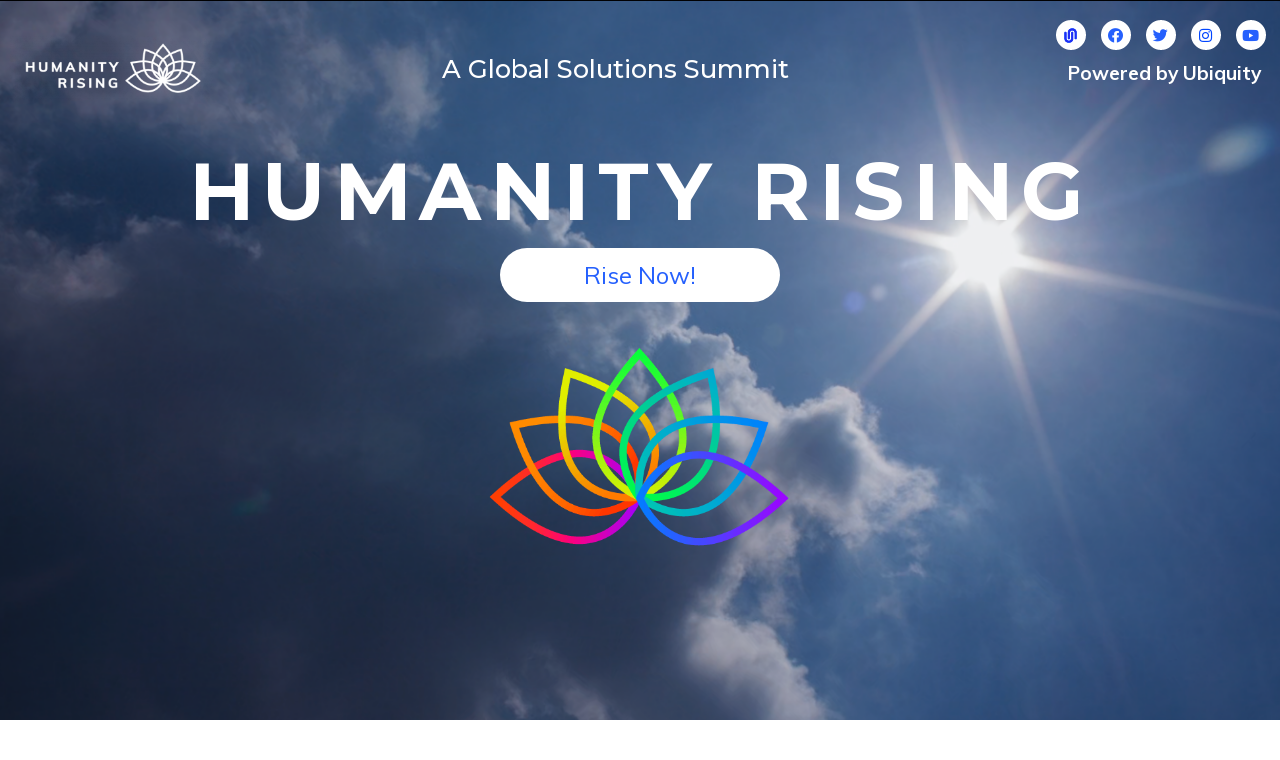

--- FILE ---
content_type: text/html; charset=UTF-8
request_url: https://humanityrising.solutions/?ref=237
body_size: 32823
content:
<!DOCTYPE html>

<html lang="en-US">

<head>
	<meta charset="UTF-8">
	<meta name="viewport" content="width=device-width, initial-scale=1">
	<link rel="profile" href="http://gmpg.org/xfn/11">
	<!-- Start of HubSpot Embed Code -->
	<script type="text/javascript" id="hs-script-loader" async defer src="//js.hs-scripts.com/4511541.js"></script>
	<!-- End of HubSpot Embed Code -->
	<!-- Global site tag (gtag.js) - Google Analytics -->
	<script async src="https://www.googletagmanager.com/gtag/js?id=UA-169249999-1"></script>
	<script>
	  window.dataLayer = window.dataLayer || [];
	  function gtag(){dataLayer.push(arguments);}
	  gtag('js', new Date());
	  gtag('config', 'UA-169249999-1');
	</script>
	<title>Humanity Rising &#8211; Global Solutions Summit</title>
<link rel='dns-prefetch' href='//unpkg.com' />
<link rel='dns-prefetch' href='//s.w.org' />
<link href='https://fonts.gstatic.com' crossorigin rel='preconnect' />
<link rel="alternate" type="application/rss+xml" title="Humanity Rising &raquo; Feed" href="https://humanityrising.solutions/feed/" />
<link rel="alternate" type="application/rss+xml" title="Humanity Rising &raquo; Comments Feed" href="https://humanityrising.solutions/comments/feed/" />
		<script>
			window._wpemojiSettings = {"baseUrl":"https:\/\/s.w.org\/images\/core\/emoji\/12.0.0-1\/72x72\/","ext":".png","svgUrl":"https:\/\/s.w.org\/images\/core\/emoji\/12.0.0-1\/svg\/","svgExt":".svg","source":{"concatemoji":"https:\/\/humanityrising.solutions\/wp-includes\/js\/wp-emoji-release.min.js?ver=5.4.18"}};
			/*! This file is auto-generated */
			!function(e,a,t){var n,r,o,i=a.createElement("canvas"),p=i.getContext&&i.getContext("2d");function s(e,t){var a=String.fromCharCode;p.clearRect(0,0,i.width,i.height),p.fillText(a.apply(this,e),0,0);e=i.toDataURL();return p.clearRect(0,0,i.width,i.height),p.fillText(a.apply(this,t),0,0),e===i.toDataURL()}function c(e){var t=a.createElement("script");t.src=e,t.defer=t.type="text/javascript",a.getElementsByTagName("head")[0].appendChild(t)}for(o=Array("flag","emoji"),t.supports={everything:!0,everythingExceptFlag:!0},r=0;r<o.length;r++)t.supports[o[r]]=function(e){if(!p||!p.fillText)return!1;switch(p.textBaseline="top",p.font="600 32px Arial",e){case"flag":return s([127987,65039,8205,9895,65039],[127987,65039,8203,9895,65039])?!1:!s([55356,56826,55356,56819],[55356,56826,8203,55356,56819])&&!s([55356,57332,56128,56423,56128,56418,56128,56421,56128,56430,56128,56423,56128,56447],[55356,57332,8203,56128,56423,8203,56128,56418,8203,56128,56421,8203,56128,56430,8203,56128,56423,8203,56128,56447]);case"emoji":return!s([55357,56424,55356,57342,8205,55358,56605,8205,55357,56424,55356,57340],[55357,56424,55356,57342,8203,55358,56605,8203,55357,56424,55356,57340])}return!1}(o[r]),t.supports.everything=t.supports.everything&&t.supports[o[r]],"flag"!==o[r]&&(t.supports.everythingExceptFlag=t.supports.everythingExceptFlag&&t.supports[o[r]]);t.supports.everythingExceptFlag=t.supports.everythingExceptFlag&&!t.supports.flag,t.DOMReady=!1,t.readyCallback=function(){t.DOMReady=!0},t.supports.everything||(n=function(){t.readyCallback()},a.addEventListener?(a.addEventListener("DOMContentLoaded",n,!1),e.addEventListener("load",n,!1)):(e.attachEvent("onload",n),a.attachEvent("onreadystatechange",function(){"complete"===a.readyState&&t.readyCallback()})),(n=t.source||{}).concatemoji?c(n.concatemoji):n.wpemoji&&n.twemoji&&(c(n.twemoji),c(n.wpemoji)))}(window,document,window._wpemojiSettings);
		</script>
		<style>
img.wp-smiley,
img.emoji {
	display: inline !important;
	border: none !important;
	box-shadow: none !important;
	height: 1em !important;
	width: 1em !important;
	margin: 0 .07em !important;
	vertical-align: -0.1em !important;
	background: none !important;
	padding: 0 !important;
}
</style>
	<link rel='stylesheet' id='wp-block-library-css'  href='https://humanityrising.solutions/wp-includes/css/dist/block-library/style.min.css?ver=5.4.18' media='all' />
<link rel='stylesheet' id='affwp-forms-css'  href='https://humanityrising.solutions/wp-content/plugins/affiliate-wp/assets/css/forms.min.css?ver=2.5.3' media='all' />
<link rel='stylesheet' id='wpbf-style-css'  href='https://humanityrising.solutions/wp-content/themes/page-builder-framework/style.css?ver=2.3.1' media='all' />
<style id='wpbf-style-inline-css'>
h1,h2,h3,h4,h5,h6{font-family:"Montserrat Alternates";font-weight:800;font-style:normal;}h2{font-family:"Montserrat Alternates";font-weight:500;font-style:normal;}h5{font-family:"Montserrat Alternates";font-weight:300;font-style:normal;}.scrolltop{background-color:rgba(255,255,255,0.5);}.wpbf-button,input[type="submit"]{background:#0a0a0a;}.wpbf-archive-content .wpbf-post{text-align:left;}.wpbf-navigation .wpbf-2-3{width:66%;}.wpbf-navigation .wpbf-1-3{width:34%;}.wpbf-mobile-nav-wrapper{padding-top:20px;padding-bottom:20px;}
</style>
<link rel='stylesheet' id='wpbf-responsive-css'  href='https://humanityrising.solutions/wp-content/themes/page-builder-framework/css/min/responsive-min.css?ver=2.3.1' media='all' />
<link rel='stylesheet' id='elementor-icons-css'  href='https://humanityrising.solutions/wp-content/plugins/elementor/assets/lib/eicons/css/elementor-icons.min.css?ver=5.6.2' media='all' />
<link rel='stylesheet' id='elementor-animations-css'  href='https://humanityrising.solutions/wp-content/plugins/elementor/assets/lib/animations/animations.min.css?ver=2.9.9' media='all' />
<link rel='stylesheet' id='elementor-frontend-css'  href='https://humanityrising.solutions/wp-content/plugins/elementor/assets/css/frontend.min.css?ver=2.9.9' media='all' />
<link rel='stylesheet' id='elementor-pro-css'  href='https://humanityrising.solutions/wp-content/plugins/elementor-pro/assets/css/frontend.min.css?ver=2.9.5' media='all' />
<link rel='stylesheet' id='elementskit-css-widgetarea-control-editor-css'  href='https://humanityrising.solutions/wp-content/plugins/elementskit-lite/modules/controls/assets/css/widgetarea-editor.css?ver=1.0.0' media='all' />
<link rel='stylesheet' id='elementor-global-css'  href='https://humanityrising.solutions/wp-content/uploads/elementor/css/global.css?ver=1590419696' media='all' />
<link rel='stylesheet' id='elementor-post-7-css'  href='https://humanityrising.solutions/wp-content/uploads/elementor/css/post-7.css?ver=1590419696' media='all' />
<link rel='stylesheet' id='elementor-post-49-css'  href='https://humanityrising.solutions/wp-content/uploads/elementor/css/post-49.css?ver=1744311230' media='all' />
<link rel='stylesheet' id='elementskit-framework-css-frontend-css'  href='https://humanityrising.solutions/wp-content/plugins/elementskit-lite/libs/framework/assets/css/frontend-style.min.css?ver=1.5.4' media='all' />
<link rel='stylesheet' id='elementskit-vendors-css'  href='https://humanityrising.solutions/wp-content/plugins/elementskit-lite/widgets/init/assets/css/vendors.css?ver=1.5.4' media='all' />
<link rel='stylesheet' id='elementskit-style-css'  href='https://humanityrising.solutions/wp-content/plugins/elementskit-lite/widgets/init/assets/css/style.css?ver=1.5.4' media='all' />
<link rel='stylesheet' id='elementskit-responsive-css'  href='https://humanityrising.solutions/wp-content/plugins/elementskit-lite/widgets/init/assets/css/responsive.css?ver=1.5.4' media='all' />
<link rel='stylesheet' id='google-fonts-1-css'  href='https://fonts.googleapis.com/css?family=Roboto%3A100%2C100italic%2C200%2C200italic%2C300%2C300italic%2C400%2C400italic%2C500%2C500italic%2C600%2C600italic%2C700%2C700italic%2C800%2C800italic%2C900%2C900italic%7CRoboto+Slab%3A100%2C100italic%2C200%2C200italic%2C300%2C300italic%2C400%2C400italic%2C500%2C500italic%2C600%2C600italic%2C700%2C700italic%2C800%2C800italic%2C900%2C900italic%7CMontserrat%3A100%2C100italic%2C200%2C200italic%2C300%2C300italic%2C400%2C400italic%2C500%2C500italic%2C600%2C600italic%2C700%2C700italic%2C800%2C800italic%2C900%2C900italic%7CMuli%3A100%2C100italic%2C200%2C200italic%2C300%2C300italic%2C400%2C400italic%2C500%2C500italic%2C600%2C600italic%2C700%2C700italic%2C800%2C800italic%2C900%2C900italic&#038;ver=5.4.18' media='all' />
<link rel='stylesheet' id='elementor-icons-shared-0-css'  href='https://humanityrising.solutions/wp-content/plugins/elementor/assets/lib/font-awesome/css/fontawesome.min.css?ver=5.12.0' media='all' />
<link rel='stylesheet' id='elementor-icons-fa-brands-css'  href='https://humanityrising.solutions/wp-content/plugins/elementor/assets/lib/font-awesome/css/brands.min.css?ver=5.12.0' media='all' />
<script src='https://code.jquery.com/jquery-3.1.1.min.js?ver=3.1.1'></script>
<script src='https://code.jquery.com/jquery-migrate-3.0.0.min.js?ver=3.0.0'></script>
<script>
var affwp_scripts = {"ajaxurl":"https:\/\/humanityrising.solutions\/wp-admin\/admin-ajax.php"};
</script>
<script src='https://humanityrising.solutions/wp-content/plugins/affiliate-wp/assets/js/jquery.cookie.min.js?ver=1.4.0'></script>
<script>
var affwp_debug_vars = {"integrations":{"woocommerce":"WooCommerce","wpforms":"WPForms"},"version":"2.5.3","currency":"USD"};
</script>
<script src='https://humanityrising.solutions/wp-content/plugins/affiliate-wp/assets/js/tracking.min.js?ver=2.5.3'></script>
<link rel='https://api.w.org/' href='https://humanityrising.solutions/wp-json/' />
<link rel="EditURI" type="application/rsd+xml" title="RSD" href="https://humanityrising.solutions/xmlrpc.php?rsd" />
<link rel="wlwmanifest" type="application/wlwmanifest+xml" href="https://humanityrising.solutions/wp-includes/wlwmanifest.xml" /> 
<meta name="generator" content="WordPress 5.4.18" />
<link rel="canonical" href="https://humanityrising.solutions/" />
<link rel='shortlink' href='https://humanityrising.solutions/' />
<link rel="alternate" type="application/json+oembed" href="https://humanityrising.solutions/wp-json/oembed/1.0/embed?url=https%3A%2F%2Fhumanityrising.solutions%2F" />
<link rel="alternate" type="text/xml+oembed" href="https://humanityrising.solutions/wp-json/oembed/1.0/embed?url=https%3A%2F%2Fhumanityrising.solutions%2F&#038;format=xml" />
		<script type="text/javascript">
		var AFFWP = AFFWP || {};
		AFFWP.referral_var = 'ref';
		AFFWP.expiration = 1;
		AFFWP.debug = 0;


		AFFWP.referral_credit_last = 0;
		</script>
<link rel="icon" href="https://humanityrising.solutions/wp-content/uploads/2020/05/cropped-favicon2-32x32.png" sizes="32x32" />
<link rel="icon" href="https://humanityrising.solutions/wp-content/uploads/2020/05/cropped-favicon2-192x192.png" sizes="192x192" />
<link rel="apple-touch-icon" href="https://humanityrising.solutions/wp-content/uploads/2020/05/cropped-favicon2-180x180.png" />
<meta name="msapplication-TileImage" content="https://humanityrising.solutions/wp-content/uploads/2020/05/cropped-favicon2-270x270.png" />
<style id="kirki-inline-styles">/* cyrillic-ext */
@font-face {
  font-family: 'Montserrat Alternates';
  font-style: normal;
  font-weight: 300;
  src: url(https://humanityrising.solutions/wp-content/fonts/montserrat-alternates/font) format('woff');
  unicode-range: U+0460-052F, U+1C80-1C8A, U+20B4, U+2DE0-2DFF, U+A640-A69F, U+FE2E-FE2F;
}
/* cyrillic */
@font-face {
  font-family: 'Montserrat Alternates';
  font-style: normal;
  font-weight: 300;
  src: url(https://humanityrising.solutions/wp-content/fonts/montserrat-alternates/font) format('woff');
  unicode-range: U+0301, U+0400-045F, U+0490-0491, U+04B0-04B1, U+2116;
}
/* vietnamese */
@font-face {
  font-family: 'Montserrat Alternates';
  font-style: normal;
  font-weight: 300;
  src: url(https://humanityrising.solutions/wp-content/fonts/montserrat-alternates/font) format('woff');
  unicode-range: U+0102-0103, U+0110-0111, U+0128-0129, U+0168-0169, U+01A0-01A1, U+01AF-01B0, U+0300-0301, U+0303-0304, U+0308-0309, U+0323, U+0329, U+1EA0-1EF9, U+20AB;
}
/* latin-ext */
@font-face {
  font-family: 'Montserrat Alternates';
  font-style: normal;
  font-weight: 300;
  src: url(https://humanityrising.solutions/wp-content/fonts/montserrat-alternates/font) format('woff');
  unicode-range: U+0100-02BA, U+02BD-02C5, U+02C7-02CC, U+02CE-02D7, U+02DD-02FF, U+0304, U+0308, U+0329, U+1D00-1DBF, U+1E00-1E9F, U+1EF2-1EFF, U+2020, U+20A0-20AB, U+20AD-20C0, U+2113, U+2C60-2C7F, U+A720-A7FF;
}
/* latin */
@font-face {
  font-family: 'Montserrat Alternates';
  font-style: normal;
  font-weight: 300;
  src: url(https://humanityrising.solutions/wp-content/fonts/montserrat-alternates/font) format('woff');
  unicode-range: U+0000-00FF, U+0131, U+0152-0153, U+02BB-02BC, U+02C6, U+02DA, U+02DC, U+0304, U+0308, U+0329, U+2000-206F, U+20AC, U+2122, U+2191, U+2193, U+2212, U+2215, U+FEFF, U+FFFD;
}
/* cyrillic-ext */
@font-face {
  font-family: 'Montserrat Alternates';
  font-style: normal;
  font-weight: 500;
  src: url(https://humanityrising.solutions/wp-content/fonts/montserrat-alternates/font) format('woff');
  unicode-range: U+0460-052F, U+1C80-1C8A, U+20B4, U+2DE0-2DFF, U+A640-A69F, U+FE2E-FE2F;
}
/* cyrillic */
@font-face {
  font-family: 'Montserrat Alternates';
  font-style: normal;
  font-weight: 500;
  src: url(https://humanityrising.solutions/wp-content/fonts/montserrat-alternates/font) format('woff');
  unicode-range: U+0301, U+0400-045F, U+0490-0491, U+04B0-04B1, U+2116;
}
/* vietnamese */
@font-face {
  font-family: 'Montserrat Alternates';
  font-style: normal;
  font-weight: 500;
  src: url(https://humanityrising.solutions/wp-content/fonts/montserrat-alternates/font) format('woff');
  unicode-range: U+0102-0103, U+0110-0111, U+0128-0129, U+0168-0169, U+01A0-01A1, U+01AF-01B0, U+0300-0301, U+0303-0304, U+0308-0309, U+0323, U+0329, U+1EA0-1EF9, U+20AB;
}
/* latin-ext */
@font-face {
  font-family: 'Montserrat Alternates';
  font-style: normal;
  font-weight: 500;
  src: url(https://humanityrising.solutions/wp-content/fonts/montserrat-alternates/font) format('woff');
  unicode-range: U+0100-02BA, U+02BD-02C5, U+02C7-02CC, U+02CE-02D7, U+02DD-02FF, U+0304, U+0308, U+0329, U+1D00-1DBF, U+1E00-1E9F, U+1EF2-1EFF, U+2020, U+20A0-20AB, U+20AD-20C0, U+2113, U+2C60-2C7F, U+A720-A7FF;
}
/* latin */
@font-face {
  font-family: 'Montserrat Alternates';
  font-style: normal;
  font-weight: 500;
  src: url(https://humanityrising.solutions/wp-content/fonts/montserrat-alternates/font) format('woff');
  unicode-range: U+0000-00FF, U+0131, U+0152-0153, U+02BB-02BC, U+02C6, U+02DA, U+02DC, U+0304, U+0308, U+0329, U+2000-206F, U+20AC, U+2122, U+2191, U+2193, U+2212, U+2215, U+FEFF, U+FFFD;
}
/* cyrillic-ext */
@font-face {
  font-family: 'Montserrat Alternates';
  font-style: normal;
  font-weight: 800;
  src: url(https://humanityrising.solutions/wp-content/fonts/montserrat-alternates/font) format('woff');
  unicode-range: U+0460-052F, U+1C80-1C8A, U+20B4, U+2DE0-2DFF, U+A640-A69F, U+FE2E-FE2F;
}
/* cyrillic */
@font-face {
  font-family: 'Montserrat Alternates';
  font-style: normal;
  font-weight: 800;
  src: url(https://humanityrising.solutions/wp-content/fonts/montserrat-alternates/font) format('woff');
  unicode-range: U+0301, U+0400-045F, U+0490-0491, U+04B0-04B1, U+2116;
}
/* vietnamese */
@font-face {
  font-family: 'Montserrat Alternates';
  font-style: normal;
  font-weight: 800;
  src: url(https://humanityrising.solutions/wp-content/fonts/montserrat-alternates/font) format('woff');
  unicode-range: U+0102-0103, U+0110-0111, U+0128-0129, U+0168-0169, U+01A0-01A1, U+01AF-01B0, U+0300-0301, U+0303-0304, U+0308-0309, U+0323, U+0329, U+1EA0-1EF9, U+20AB;
}
/* latin-ext */
@font-face {
  font-family: 'Montserrat Alternates';
  font-style: normal;
  font-weight: 800;
  src: url(https://humanityrising.solutions/wp-content/fonts/montserrat-alternates/font) format('woff');
  unicode-range: U+0100-02BA, U+02BD-02C5, U+02C7-02CC, U+02CE-02D7, U+02DD-02FF, U+0304, U+0308, U+0329, U+1D00-1DBF, U+1E00-1E9F, U+1EF2-1EFF, U+2020, U+20A0-20AB, U+20AD-20C0, U+2113, U+2C60-2C7F, U+A720-A7FF;
}
/* latin */
@font-face {
  font-family: 'Montserrat Alternates';
  font-style: normal;
  font-weight: 800;
  src: url(https://humanityrising.solutions/wp-content/fonts/montserrat-alternates/font) format('woff');
  unicode-range: U+0000-00FF, U+0131, U+0152-0153, U+02BB-02BC, U+02C6, U+02DA, U+02DC, U+0304, U+0308, U+0329, U+2000-206F, U+20AC, U+2122, U+2191, U+2193, U+2212, U+2215, U+FEFF, U+FFFD;
}</style></head>

<body class="home page-template-default page page-id-49 wp-custom-logo wpbf wpbf-humanity-rising-2 wpbf-no-sidebar elementor-default elementor-kit-7 elementor-page elementor-page-49" itemscope="itemscope" itemtype="https://schema.org/WebPage">

	<a class="screen-reader-text skip-link" href="#content" title="Skip to content">Skip to content</a>

	
	
	<div id="container" class="hfeed wpbf-page">

		
		
		
<div id="content">

		
	<div id="inner-content" class="wpbf-container wpbf-container-center wpbf-padding-medium">
		
		<div class="wpbf-grid wpbf-main-grid wpbf-grid-medium">

			
			<main id="main" class="wpbf-main wpbf-medium-2-3 wpbf-single-content wpbf-page-content">

				
				<h1 class="entry-title" itemprop="headline">Humanity Rising</h1>
				
				<div class="entry-content" itemprop="text">

					
							<div data-elementor-type="wp-page" data-elementor-id="49" class="elementor elementor-49" data-elementor-settings="[]">
			<div class="elementor-inner">
				<div class="elementor-section-wrap">
							<section class="elementor-element elementor-element-60c0f30 elementor-section-height-full elementor-section-stretched elementor-section-full_width elementor-section-items-top elementor-section-height-default elementor-section elementor-top-section" data-id="60c0f30" data-element_type="section" data-settings="{&quot;background_background&quot;:&quot;video&quot;,&quot;background_video_link&quot;:&quot;https:\/\/youtu.be\/gCLXHDvM2RE&quot;,&quot;stretch_section&quot;:&quot;section-stretched&quot;}">
								<div class="elementor-background-video-container elementor-hidden-phone">
													<div class="elementor-background-video-embed"></div>
												</div>
									<div class="elementor-background-overlay"></div>
							<div class="elementor-container elementor-column-gap-no">
				<div class="elementor-row">
				<div class="elementor-element elementor-element-a52e112 elementor-column elementor-col-100 elementor-top-column" data-id="a52e112" data-element_type="column">
			<div class="elementor-column-wrap  elementor-element-populated">
					<div class="elementor-widget-wrap">
				<section class="elementor-element elementor-element-ed55e9d elementor-section-full_width elementor-section-height-default elementor-section-height-default elementor-section elementor-inner-section" data-id="ed55e9d" data-element_type="section">
						<div class="elementor-container elementor-column-gap-default">
				<div class="elementor-row">
				<div class="elementor-element elementor-element-8e971bf elementor-column elementor-col-33 elementor-inner-column" data-id="8e971bf" data-element_type="column">
			<div class="elementor-column-wrap  elementor-element-populated">
					<div class="elementor-widget-wrap">
				<div class="elementor-element elementor-element-556f882 elementor-hidden-tablet elementor-hidden-phone elementor-widget elementor-widget-image" data-id="556f882" data-element_type="widget" data-widget_type="image.default">
				<div class="elementor-widget-container">
					<div class="elementor-image">
										<img width="300" height="97" src="https://humanityrising.solutions/wp-content/uploads/2020/04/rainbowLogoWhite-300x97.png" class="attachment-medium size-medium" alt="" srcset="https://humanityrising.solutions/wp-content/uploads/2020/04/rainbowLogoWhite-300x97.png 300w, https://humanityrising.solutions/wp-content/uploads/2020/04/rainbowLogoWhite.png 744w" sizes="(max-width: 300px) 100vw, 300px" />											</div>
				</div>
				</div>
						</div>
			</div>
		</div>
				<div class="elementor-element elementor-element-4f38123 elementor-column elementor-col-33 elementor-inner-column" data-id="4f38123" data-element_type="column">
			<div class="elementor-column-wrap  elementor-element-populated">
					<div class="elementor-widget-wrap">
				<div class="elementor-element elementor-element-d61b2b0 elementor-widget elementor-widget-text-editor" data-id="d61b2b0" data-element_type="widget" data-widget_type="text-editor.default">
				<div class="elementor-widget-container">
					<div class="elementor-text-editor elementor-clearfix"><p>A Global Solutions Summit</p></div>
				</div>
				</div>
						</div>
			</div>
		</div>
				<div class="elementor-element elementor-element-1dce6d4 elementor-column elementor-col-33 elementor-inner-column" data-id="1dce6d4" data-element_type="column">
			<div class="elementor-column-wrap  elementor-element-populated">
					<div class="elementor-widget-wrap">
				<div class="elementor-element elementor-element-89d87d4 elementor-shape-circle elementor-hidden-tablet elementor-hidden-phone elementor-widget elementor-widget-social-icons" data-id="89d87d4" data-element_type="widget" data-widget_type="social-icons.default">
				<div class="elementor-widget-container">
					<div class="elementor-social-icons-wrapper">
							<a class="elementor-icon elementor-social-icon elementor-social-icon- elementor-animation-shrink elementor-repeater-item-3942afd" href="https://ubiverse.org/home" target="_blank">
					<span class="elementor-screen-only"></span>
					<svg xmlns="http://www.w3.org/2000/svg" xmlns:xlink="http://www.w3.org/1999/xlink" id="Layer_1" x="0px" y="0px" viewBox="0 0 197 201" style="enable-background:new 0 0 197 201;" xml:space="preserve">
<style type="text/css">
	.st0{clip-path:url(#SVGID_2_);fill:#0045FF;}
	.st1{clip-path:url(#SVGID_4_);fill:#0045FF;}
</style>
<g>
	<defs>
		<path id="SVGID_1_" d="M108,4.84c-8.51,2.06-16.32,5.91-23,11.14c-13.05,10.21-21.8,25.65-23.11,43.17v0    c-0.08,0.57-0.11,1.16-0.11,1.75c0,0.09,0,0.18,0.01,0.26c0,0-0.01,77.13-0.01,77.25c0,7.88,6.41,14.29,14.29,14.29    c7.86,0,14.15-6.38,14.19-14.22l0.01-74.21c-0.01-0.19-0.01-0.37-0.01-0.55c0-0.19,0-0.37,0.01-0.56    c0.01-0.99,0.08-1.97,0.18-2.93c1.19-11.01,8.08-20.32,17.56-25.07c4.3-2.16,9.15-3.37,14.29-3.37s9.99,1.21,14.29,3.37    c9.48,4.75,16.62,14.1,17.8,25.11c0.07,0.55,0.11,1.1,0.14,1.65c0.04,0.61,0.05,1.22,0.05,1.84c0,0.61-0.02,1.22-0.05,1.83    c0,0-0.07,72.39-0.07,72.82c0,7.88,6.13,14.29,14.01,14.29c7.86,0,14.48-6.38,14.52-14.22L183,60.63    c-0.01-0.13-0.01-0.26-0.02-0.39c0-0.02,0-0.04,0-0.05c-1.17-20.29-12.5-37.9-28.8-48c-5.37-3.32-11.29-5.83-17.59-7.36    c-4.58-1.1-9.37-1.69-14.28-1.69C117.38,3.14,112.59,3.73,108,4.84"></path>
	</defs>
	<use xlink:href="#SVGID_1_" style="overflow:visible;fill:#0045FF;"></use>
	<clipPath id="SVGID_2_">
		<use xlink:href="#SVGID_1_" style="overflow:visible;"></use>
	</clipPath>
	<rect x="61.77" y="3.14" class="st0" width="121.23" height="149.57"></rect>
</g>
<g>
	<defs>
		<path id="SVGID_3_" d="M108.41,63.48l-0.01,74.2c0.01,0.19,0.01,0.37,0.01,0.55c0,0.18,0,0.37-0.01,0.55    c-0.01,0.99-0.07,1.97-0.18,2.93c-1.19,11-8.08,20.32-17.56,25.07c-4.29,2.15-9.15,3.37-14.29,3.37c-5.14,0-10-1.22-14.3-3.37    c-9.48-4.75-16.61-14.1-17.8-25.11c-0.06-0.55-0.11-1.1-0.14-1.66c-0.04-0.61-0.06-1.22-0.06-1.83c0-0.61,0.02-1.23,0.06-1.83    c0,0,0.07-72.39,0.07-72.82c0-7.88-6.13-14.29-14.01-14.29c-7.86,0-14.49,6.38-14.52,14.23l-0.01,77.85    c0,0.13,0.01,0.26,0.02,0.39c0,0.02,0,0.04,0,0.05c1.17,20.29,12.5,37.9,28.8,48c5.36,3.32,11.28,5.83,17.59,7.36    c4.58,1.1,9.37,1.69,14.28,1.69c4.93,0,9.71-0.59,14.3-1.7c8.51-2.06,16.32-5.91,23.01-11.15c13.04-10.21,21.8-25.65,23.11-43.17    v0c0.07-0.57,0.11-1.16,0.11-1.75c0-0.09,0-0.18,0-0.26c0,0,0-77.13,0-77.25c0-7.88-6.41-14.29-14.29-14.29    C114.73,49.26,108.44,55.63,108.41,63.48"></path>
	</defs>
	<use xlink:href="#SVGID_3_" style="overflow:visible;fill:#0045FF;"></use>
	<clipPath id="SVGID_4_">
		<use xlink:href="#SVGID_3_" style="overflow:visible;"></use>
	</clipPath>
	<rect x="15.66" y="49.26" class="st1" width="121.22" height="149.57"></rect>
</g>
</svg>				</a>
							<a class="elementor-icon elementor-social-icon elementor-social-icon-facebook elementor-animation-shrink elementor-repeater-item-1bceb6b" href="https://www.facebook.com/UbiquityUniversityOnline/" target="_blank">
					<span class="elementor-screen-only">Facebook</span>
					<i class="fab fa-facebook"></i>				</a>
							<a class="elementor-icon elementor-social-icon elementor-social-icon-twitter elementor-animation-shrink elementor-repeater-item-129a831" href="https://twitter.com/UbiquityU" target="_blank">
					<span class="elementor-screen-only">Twitter</span>
					<i class="fab fa-twitter"></i>				</a>
							<a class="elementor-icon elementor-social-icon elementor-social-icon-instagram elementor-animation-shrink elementor-repeater-item-13057f7" href="https://www.instagram.com/ubiquity_university/?hl=en" target="_blank">
					<span class="elementor-screen-only">Instagram</span>
					<i class="fab fa-instagram"></i>				</a>
							<a class="elementor-icon elementor-social-icon elementor-social-icon-youtube elementor-animation-shrink elementor-repeater-item-f0b2d74" href="https://www.youtube.com/channel/UCWHswkynQg4XihSFnyLAnLQ" target="_blank">
					<span class="elementor-screen-only">Youtube</span>
					<i class="fab fa-youtube"></i>				</a>
					</div>
				</div>
				</div>
				<div class="elementor-element elementor-element-0b50d2b elementor-hidden-tablet elementor-hidden-phone elementor-widget elementor-widget-text-editor" data-id="0b50d2b" data-element_type="widget" data-widget_type="text-editor.default">
				<div class="elementor-widget-container">
					<div class="elementor-text-editor elementor-clearfix"><a style="color:white;" href="https://www.ubiquityuniversity.org/home/">Powered by </a><a  style="color:white;" href="https://www.ubiquityuniversity.org/home/">Ubiquity </a></div>
				</div>
				</div>
						</div>
			</div>
		</div>
						</div>
			</div>
		</section>
				<section class="elementor-element elementor-element-cb4390d elementor-section-full_width elementor-section-content-middle elementor-section-height-default elementor-section-height-default elementor-section elementor-inner-section" data-id="cb4390d" data-element_type="section">
						<div class="elementor-container elementor-column-gap-extended">
				<div class="elementor-row">
				<div class="elementor-element elementor-element-19a7e69 elementor-column elementor-col-100 elementor-inner-column" data-id="19a7e69" data-element_type="column">
			<div class="elementor-column-wrap  elementor-element-populated">
					<div class="elementor-widget-wrap">
				<div class="elementor-element elementor-element-a1cd4e6 elementor-widget elementor-widget-heading" data-id="a1cd4e6" data-element_type="widget" data-settings="{&quot;motion_fx_motion_fx_scrolling&quot;:&quot;yes&quot;,&quot;motion_fx_scale_direction&quot;:&quot;in-out-in&quot;,&quot;motion_fx_scale_speed&quot;:{&quot;unit&quot;:&quot;px&quot;,&quot;size&quot;:1,&quot;sizes&quot;:[]},&quot;motion_fx_scale_range&quot;:{&quot;unit&quot;:&quot;%&quot;,&quot;size&quot;:&quot;&quot;,&quot;sizes&quot;:{&quot;start&quot;:46,&quot;end&quot;:58}},&quot;motion_fx_scale_effect&quot;:&quot;yes&quot;,&quot;motion_fx_devices&quot;:[&quot;desktop&quot;,&quot;tablet&quot;,&quot;mobile&quot;]}" data-widget_type="heading.default">
				<div class="elementor-widget-container">
			<h1 class="elementor-heading-title elementor-size-default">HUMANITY RISING</h1>		</div>
				</div>
						</div>
			</div>
		</div>
						</div>
			</div>
		</section>
				<section class="elementor-element elementor-element-d4fa987 elementor-section-boxed elementor-section-height-default elementor-section-height-default elementor-section elementor-inner-section" data-id="d4fa987" data-element_type="section">
						<div class="elementor-container elementor-column-gap-default">
				<div class="elementor-row">
				<div class="elementor-element elementor-element-60fde2c elementor-column elementor-col-100 elementor-inner-column" data-id="60fde2c" data-element_type="column">
			<div class="elementor-column-wrap  elementor-element-populated">
					<div class="elementor-widget-wrap">
				<div class="elementor-element elementor-element-ccf983e elementor-widget elementor-widget-text-editor" data-id="ccf983e" data-element_type="widget" data-widget_type="text-editor.default">
				<div class="elementor-widget-container">
					<div class="elementor-text-editor elementor-clearfix"><p><a class="rise-now-btn1" href="#supportForm">Rise Now!</a></p></div>
				</div>
				</div>
						</div>
			</div>
		</div>
						</div>
			</div>
		</section>
				<div class="elementor-element elementor-element-0ff2337 elementor-hidden-tablet elementor-hidden-phone elementor-widget elementor-widget-spacer" data-id="0ff2337" data-element_type="widget" data-widget_type="spacer.default">
				<div class="elementor-widget-container">
					<div class="elementor-spacer">
			<div class="elementor-spacer-inner"></div>
		</div>
				</div>
				</div>
				<section class="elementor-element elementor-element-cb28c1e elementor-section-boxed elementor-section-height-default elementor-section-height-default elementor-section elementor-inner-section" data-id="cb28c1e" data-element_type="section">
						<div class="elementor-container elementor-column-gap-default">
				<div class="elementor-row">
				<div class="elementor-element elementor-element-0fcf46c elementor-column elementor-col-100 elementor-inner-column" data-id="0fcf46c" data-element_type="column">
			<div class="elementor-column-wrap  elementor-element-populated">
					<div class="elementor-widget-wrap">
				<div class="elementor-element elementor-element-32aa522 elementor-widget elementor-widget-image" data-id="32aa522" data-element_type="widget" data-widget_type="image.default">
				<div class="elementor-widget-container">
					<div class="elementor-image">
										<img width="509" height="339" src="https://humanityrising.solutions/wp-content/uploads/2020/04/Artboard-40-8.png" class="attachment-1536x1536 size-1536x1536" alt="" srcset="https://humanityrising.solutions/wp-content/uploads/2020/04/Artboard-40-8.png 509w, https://humanityrising.solutions/wp-content/uploads/2020/04/Artboard-40-8-300x200.png 300w" sizes="(max-width: 509px) 100vw, 509px" />											</div>
				</div>
				</div>
						</div>
			</div>
		</div>
						</div>
			</div>
		</section>
						</div>
			</div>
		</div>
						</div>
			</div>
		</section>
				<section class="elementor-element elementor-element-ace7f74 elementor-section-stretched elementor-section-full_width elementor-section-height-default elementor-section-height-default elementor-section elementor-top-section" data-id="ace7f74" data-element_type="section" data-settings="{&quot;stretch_section&quot;:&quot;section-stretched&quot;}">
						<div class="elementor-container elementor-column-gap-default">
				<div class="elementor-row">
				<div class="elementor-element elementor-element-eb6d449 elementor-column elementor-col-100 elementor-top-column" data-id="eb6d449" data-element_type="column">
			<div class="elementor-column-wrap  elementor-element-populated">
					<div class="elementor-widget-wrap">
				<section class="elementor-element elementor-element-c025786 elementor-section-boxed elementor-section-height-default elementor-section-height-default elementor-section elementor-inner-section" data-id="c025786" data-element_type="section">
						<div class="elementor-container elementor-column-gap-default">
				<div class="elementor-row">
				<div class="elementor-element elementor-element-5b62abc elementor-column elementor-col-100 elementor-inner-column" data-id="5b62abc" data-element_type="column">
			<div class="elementor-column-wrap  elementor-element-populated">
					<div class="elementor-widget-wrap">
				<div class="elementor-element elementor-element-2eaff52 elementor-widget elementor-widget-spacer" data-id="2eaff52" data-element_type="widget" data-widget_type="spacer.default">
				<div class="elementor-widget-container">
					<div class="elementor-spacer">
			<div class="elementor-spacer-inner"></div>
		</div>
				</div>
				</div>
						</div>
			</div>
		</div>
						</div>
			</div>
		</section>
				<section class="elementor-element elementor-element-4e4e401 elementor-section-boxed elementor-section-height-default elementor-section-height-default elementor-section elementor-inner-section" data-id="4e4e401" data-element_type="section">
						<div class="elementor-container elementor-column-gap-default">
				<div class="elementor-row">
				<div class="elementor-element elementor-element-91d0106 elementor-column elementor-col-100 elementor-inner-column" data-id="91d0106" data-element_type="column">
			<div class="elementor-column-wrap  elementor-element-populated">
					<div class="elementor-widget-wrap">
				<div class="elementor-element elementor-element-d7cecfe elementor-widget elementor-widget-text-editor" data-id="d7cecfe" data-element_type="widget" data-widget_type="text-editor.default">
				<div class="elementor-widget-container">
					<div class="elementor-text-editor elementor-clearfix"><p>JOIN THE CONVERSATION</p><p>TO MAKE A DIFFERENCE</p></div>
				</div>
				</div>
						</div>
			</div>
		</div>
						</div>
			</div>
		</section>
				<section class="elementor-element elementor-element-3721337 elementor-section-full_width elementor-section-height-default elementor-section-height-default elementor-section elementor-inner-section" data-id="3721337" data-element_type="section">
						<div class="elementor-container elementor-column-gap-default">
				<div class="elementor-row">
				<div class="elementor-element elementor-element-1f58b81 elementor-column elementor-col-33 elementor-inner-column" data-id="1f58b81" data-element_type="column">
			<div class="elementor-column-wrap">
					<div class="elementor-widget-wrap">
						</div>
			</div>
		</div>
				<div class="elementor-element elementor-element-82a9ce0 elementor-column elementor-col-33 elementor-inner-column" data-id="82a9ce0" data-element_type="column">
			<div class="elementor-column-wrap  elementor-element-populated">
					<div class="elementor-widget-wrap">
				<div class="elementor-element elementor-element-7e5b47d elementor-aspect-ratio-169 elementor-widget elementor-widget-video" data-id="7e5b47d" data-element_type="widget" data-settings="{&quot;aspect_ratio&quot;:&quot;169&quot;}" data-widget_type="video.default">
				<div class="elementor-widget-container">
					<div class="elementor-wrapper elementor-fit-aspect-ratio elementor-open-inline">
			<iframe class="elementor-video-iframe" allowfullscreen title="youtube Video Player" src="https://www.youtube.com/embed/LvORNQftS54?feature=oembed&amp;autoplay=1&amp;playsinline=1&amp;color=FFFFFF&amp;autopause=0&amp;loop=0&amp;muted=0&amp;title=0&amp;portrait=0&amp;byline=0"></iframe>		</div>
				</div>
				</div>
						</div>
			</div>
		</div>
				<div class="elementor-element elementor-element-0fd26ad elementor-column elementor-col-33 elementor-inner-column" data-id="0fd26ad" data-element_type="column">
			<div class="elementor-column-wrap">
					<div class="elementor-widget-wrap">
						</div>
			</div>
		</div>
						</div>
			</div>
		</section>
				<section class="elementor-element elementor-element-886935b elementor-section-boxed elementor-section-height-default elementor-section-height-default elementor-section elementor-inner-section" data-id="886935b" data-element_type="section">
						<div class="elementor-container elementor-column-gap-default">
				<div class="elementor-row">
				<div class="elementor-element elementor-element-d955dbc elementor-column elementor-col-100 elementor-inner-column" data-id="d955dbc" data-element_type="column">
			<div class="elementor-column-wrap  elementor-element-populated">
					<div class="elementor-widget-wrap">
				<div class="elementor-element elementor-element-9f0bb46 elementor-widget elementor-widget-shortcode" data-id="9f0bb46" data-element_type="widget" data-widget_type="shortcode.default">
				<div class="elementor-widget-container">
					<div class="elementor-shortcode"><script>
        jQuery(document).ready(function(){
            MicroModal.init({
                openClass: 'is-open', // [5]
                disableScroll: true, // [6]
                disableFocus: false, // [7]
            });

            jQuery('.modal__content ul li a').removeAttr("href");
        });
    </script>
<style>
.ubievent-card{
margin: 0.5em;
box-shadow: 3px 8px 6px 2px rgba(0,0,0,.3), 0px 1px 1px 0px rgba(0,0,0,.3), 0px 1px 8px 0 rgba(0,0,0,.3);
border-radius: 10px;
background-color: #fefefe;
}
.ubievent-image img{
border-radius: 10px 10px 0 0;
}
.ubievent-content{
padding: 1em;
font-family: "Montserrat", Sans-serif;
}
.ubievent-content i{
font-family: "Font Awesome 5 Free";
    font-weight: 400;
}
.ubievent-content .fa-calendar-alt:before {
    content: "\f073";    
}
.ubievent-date-icon, .ubievent-content *{
color: #1F2EF5;
}
.ubievent-description-content{
display:none;
}
.ubievent-description-link{
text-decoration:none;
}
.ubievent-description-content{
height:auto;
}
.modal {
display: none;
}

.modal.is-open {
display: block;
}

.modal__overlay {
position: fixed;
top: 0;
left: 0;
right: 0;
bottom: 0;
background: rgba(0,0,0,0.6);
display: flex;
justify-content: center;
align-items: center;
}

.modal__container {
background-color: #fff;
padding: 30px;
max-width: 70vh;
max-height: 50vh;
border-radius: 4px;
overflow-y: auto;
box-sizing: border-box;
}

.modal__header {
display: flex;
justify-content: space-between;
align-items: center;
}

.modal__title {
margin-top: 0;
margin-bottom: 0;
font-weight: 600;
font-size: 1.25rem;
line-height: 1.25;
color: #00449e;
box-sizing: border-box;
}

.modal__close {
background: transparent;
border: 0;
}

.modal__header .modal__close:before { content: "\2715"; }

.modal__content {
margin-top: 2rem;
margin-bottom: 2rem;
line-height: 1.5;
color: #000;
}
.modal__content ul li a{
color:#000;
}

.modal__btn {
font-size: .875rem;
padding-left: 1rem;
padding-right: 1rem;
padding-top: .5rem;
padding-bottom: .5rem;
background-color: #e6e6e6;
color: rgba(0,0,0,.8);
border-radius: .25rem;
border-style: none;
border-width: 0;
cursor: pointer;
-webkit-appearance: button;
text-transform: none;
overflow: visible;
line-height: 1.15;
margin: 0;
will-change: transform;
-moz-osx-font-smoothing: grayscale;
-webkit-backface-visibility: hidden;
backface-visibility: hidden;
-webkit-transform: translateZ(0);
transform: translateZ(0);
transition: -webkit-transform .25s ease-out;
transition: transform .25s ease-out;
transition: transform .25s ease-out,-webkit-transform .25s ease-out;
}

.modal__btn:focus, .modal__btn:hover {
-webkit-transform: scale(1.05);
transform: scale(1.05);
}

.modal__btn-primary {
background-color: #00449e;
color: #fff;
}



/**************************\
Demo Animation Style
\**************************/
@keyframes mmfadeIn {
from { opacity: 0; }
to { opacity: 1; }
}

@keyframes mmfadeOut {
from { opacity: 1; }
to { opacity: 0; }
}

@keyframes mmslideIn {
from { transform: translateY(15%); }
to { transform: translateY(0); }
}

@keyframes mmslideOut {
from { transform: translateY(0); }
to { transform: translateY(-10%); }
}

.micromodal-slide {
display: none;
}

.micromodal-slide.is-open {
display: block;
z-index: 9999;
}

.micromodal-slide[aria-hidden="false"] .modal__overlay {
animation: mmfadeIn .3s cubic-bezier(0.0, 0.0, 0.2, 1);
}

.micromodal-slide[aria-hidden="false"] .modal__container {
animation: mmslideIn .3s cubic-bezier(0, 0, .2, 1);
}

.micromodal-slide[aria-hidden="true"] .modal__overlay {
animation: mmfadeOut .3s cubic-bezier(0.0, 0.0, 0.2, 1);
}

.micromodal-slide[aria-hidden="true"] .modal__container {
animation: mmslideOut .3s cubic-bezier(0, 0, .2, 1);
}

.micromodal-slide .modal__container,
.micromodal-slide .modal__overlay {
will-change: transform;
}
</style>
</div>
				</div>
				</div>
				<div class="elementor-element elementor-element-749ce34 elementor-widget elementor-widget-spacer" data-id="749ce34" data-element_type="widget" data-widget_type="spacer.default">
				<div class="elementor-widget-container">
					<div class="elementor-spacer">
			<div class="elementor-spacer-inner"></div>
		</div>
				</div>
				</div>
				<div class="elementor-element elementor-element-7f556cf elementor-widget elementor-widget-text-editor" data-id="7f556cf" data-element_type="widget" data-widget_type="text-editor.default">
				<div class="elementor-widget-container">
					<div class="elementor-text-editor elementor-clearfix"><p><strong><a class="daily-sch-btn" href="https://humanityrising.solutions/schedule/" target="_blank" rel="noopener">Daily Schedule</a></strong></p></div>
				</div>
				</div>
				<div class="elementor-element elementor-element-f0ab6f4 elementor-widget elementor-widget-text-editor" data-id="f0ab6f4" data-element_type="widget" data-widget_type="text-editor.default">
				<div class="elementor-widget-container">
					<div class="elementor-text-editor elementor-clearfix"><p><strong><a class="daily-sch-btn" href="https://othernetworks.org/Searchable_Listing_of_Humanity_Rising_Episodes" target="_blank" rel="noopener">Explore the HR Episode Archive Here</a></strong></p></div>
				</div>
				</div>
				<div class="elementor-element elementor-element-9236a7c elementor-widget elementor-widget-text-editor" data-id="9236a7c" data-element_type="widget" data-widget_type="text-editor.default">
				<div class="elementor-widget-container">
					<div class="elementor-text-editor elementor-clearfix"></div>
				</div>
				</div>
						</div>
			</div>
		</div>
						</div>
			</div>
		</section>
						</div>
			</div>
		</div>
						</div>
			</div>
		</section>
				<section class="elementor-element elementor-element-fbd0399 elementor-section-stretched elementor-section-content-middle elementor-section-boxed elementor-section-height-default elementor-section-height-default elementor-section elementor-top-section" data-id="fbd0399" data-element_type="section" data-settings="{&quot;stretch_section&quot;:&quot;section-stretched&quot;,&quot;background_background&quot;:&quot;gradient&quot;}">
						<div class="elementor-container elementor-column-gap-default">
				<div class="elementor-row">
				<div class="elementor-element elementor-element-5e96ea5 elementor-column elementor-col-100 elementor-top-column" data-id="5e96ea5" data-element_type="column">
			<div class="elementor-column-wrap  elementor-element-populated">
					<div class="elementor-widget-wrap">
				<section class="elementor-element elementor-element-3cf2767 elementor-section-boxed elementor-section-height-default elementor-section-height-default elementor-section elementor-inner-section" data-id="3cf2767" data-element_type="section">
						<div class="elementor-container elementor-column-gap-default">
				<div class="elementor-row">
				<div class="elementor-element elementor-element-2815367 elementor-column elementor-col-100 elementor-inner-column" data-id="2815367" data-element_type="column">
			<div class="elementor-column-wrap  elementor-element-populated">
					<div class="elementor-widget-wrap">
				<div class="elementor-element elementor-element-1ba77e5 elementor-widget elementor-widget-spacer" data-id="1ba77e5" data-element_type="widget" data-widget_type="spacer.default">
				<div class="elementor-widget-container">
					<div class="elementor-spacer">
			<div class="elementor-spacer-inner"></div>
		</div>
				</div>
				</div>
						</div>
			</div>
		</div>
						</div>
			</div>
		</section>
				<section class="elementor-element elementor-element-bf0aeae elementor-section-boxed elementor-section-height-default elementor-section-height-default elementor-section elementor-inner-section" data-id="bf0aeae" data-element_type="section">
						<div class="elementor-container elementor-column-gap-default">
				<div class="elementor-row">
				<div class="elementor-element elementor-element-812c219 elementor-column elementor-col-50 elementor-inner-column" data-id="812c219" data-element_type="column">
			<div class="elementor-column-wrap  elementor-element-populated">
					<div class="elementor-widget-wrap">
				<div class="elementor-element elementor-element-8be49ed elementor-widget__width-inherit elementor-widget elementor-widget-heading" data-id="8be49ed" data-element_type="widget" data-widget_type="heading.default">
				<div class="elementor-widget-container">
			<h4 class="elementor-heading-title elementor-size-medium">WHAT IS HUMANITY RISING?</h4>		</div>
				</div>
				<div class="elementor-element elementor-element-844b9f9 elementor-widget elementor-widget-image" data-id="844b9f9" data-element_type="widget" data-widget_type="image.default">
				<div class="elementor-widget-container">
					<div class="elementor-image">
										<img width="603" height="811" src="https://humanityrising.solutions/wp-content/uploads/2020/09/HR-banner-new2-8.png" class="attachment-medium_large size-medium_large" alt="" srcset="https://humanityrising.solutions/wp-content/uploads/2020/09/HR-banner-new2-8.png 603w, https://humanityrising.solutions/wp-content/uploads/2020/09/HR-banner-new2-8-223x300.png 223w" sizes="(max-width: 603px) 100vw, 603px" />											</div>
				</div>
				</div>
						</div>
			</div>
		</div>
				<div class="elementor-element elementor-element-2754a91 elementor-column elementor-col-50 elementor-inner-column" data-id="2754a91" data-element_type="column">
			<div class="elementor-column-wrap  elementor-element-populated">
					<div class="elementor-widget-wrap">
				<div class="elementor-element elementor-element-4ed2016 elementor-widget__width-auto elementor-widget elementor-widget-text-editor" data-id="4ed2016" data-element_type="widget" data-widget_type="text-editor.default">
				<div class="elementor-widget-container">
					<div class="elementor-text-editor elementor-clearfix"><p><span style="font-weight: 400;">Humanity Rising represents a movement of people and organizations coming together to take counsel on how to leverage the crisis of the coronavirus pandemic into an opportunity for human renewal and increased resilience to future challenges. </span></p><p><strong>The goal of the Summit is to create an international coalition strong enough to transform conversations that matter into actions that make a difference.</strong></p><p><span style="font-weight: 400;">Please join us as we come together to chart our course to new specifications, navigate with sustainable coordinates, and embrace new models that take the wellbeing of our planetary ecology and all communities into account.</span></p></div>
				</div>
				</div>
						</div>
			</div>
		</div>
						</div>
			</div>
		</section>
				<section class="elementor-element elementor-element-d7818e7 elementor-section-boxed elementor-section-height-default elementor-section-height-default elementor-section elementor-inner-section" data-id="d7818e7" data-element_type="section">
						<div class="elementor-container elementor-column-gap-default">
				<div class="elementor-row">
				<div class="elementor-element elementor-element-e00f671 elementor-column elementor-col-100 elementor-inner-column" data-id="e00f671" data-element_type="column">
			<div class="elementor-column-wrap  elementor-element-populated">
					<div class="elementor-widget-wrap">
				<div class="elementor-element elementor-element-b51e1cf elementor-widget elementor-widget-spacer" data-id="b51e1cf" data-element_type="widget" data-widget_type="spacer.default">
				<div class="elementor-widget-container">
					<div class="elementor-spacer">
			<div class="elementor-spacer-inner"></div>
		</div>
				</div>
				</div>
						</div>
			</div>
		</div>
						</div>
			</div>
		</section>
						</div>
			</div>
		</div>
						</div>
			</div>
		</section>
				<section class="elementor-element elementor-element-770e491 elementor-section-stretched elementor-section-content-middle elementor-reverse-tablet elementor-reverse-mobile elementor-section-boxed elementor-section-height-default elementor-section-height-default elementor-section elementor-top-section" data-id="770e491" data-element_type="section" data-settings="{&quot;stretch_section&quot;:&quot;section-stretched&quot;,&quot;background_background&quot;:&quot;gradient&quot;}">
						<div class="elementor-container elementor-column-gap-default">
				<div class="elementor-row">
				<div class="elementor-element elementor-element-91de495 elementor-column elementor-col-100 elementor-top-column" data-id="91de495" data-element_type="column">
			<div class="elementor-column-wrap  elementor-element-populated">
					<div class="elementor-widget-wrap">
				<section class="elementor-element elementor-element-135fe48 elementor-section-boxed elementor-section-height-default elementor-section-height-default elementor-section elementor-inner-section" data-id="135fe48" data-element_type="section">
						<div class="elementor-container elementor-column-gap-default">
				<div class="elementor-row">
				<div class="elementor-element elementor-element-8a2fa6f elementor-column elementor-col-100 elementor-inner-column" data-id="8a2fa6f" data-element_type="column">
			<div class="elementor-column-wrap  elementor-element-populated">
					<div class="elementor-widget-wrap">
				<div class="elementor-element elementor-element-a96280f elementor-widget elementor-widget-spacer" data-id="a96280f" data-element_type="widget" data-widget_type="spacer.default">
				<div class="elementor-widget-container">
					<div class="elementor-spacer">
			<div class="elementor-spacer-inner"></div>
		</div>
				</div>
				</div>
						</div>
			</div>
		</div>
						</div>
			</div>
		</section>
				<section class="elementor-element elementor-element-f12886b elementor-reverse-mobile elementor-section-boxed elementor-section-height-default elementor-section-height-default elementor-section elementor-inner-section" data-id="f12886b" data-element_type="section">
						<div class="elementor-container elementor-column-gap-default">
				<div class="elementor-row">
				<div class="elementor-element elementor-element-d4401cf elementor-column elementor-col-50 elementor-inner-column" data-id="d4401cf" data-element_type="column">
			<div class="elementor-column-wrap  elementor-element-populated">
					<div class="elementor-widget-wrap">
				<div class="elementor-element elementor-element-f5027f0 elementor-widget__width-auto elementor-widget elementor-widget-text-editor" data-id="f5027f0" data-element_type="widget" data-widget_type="text-editor.default">
				<div class="elementor-widget-container">
					<div class="elementor-text-editor elementor-clearfix"><p><span style="font-weight: 400;">There are many ways you can join and get active:</span></p><p><span style="font-weight: 400;"> • <strong><a style="color: white; text-decoration: underline;" href="#supportForm">Register</a></strong> below and join the daily conversations </span></p><p><span style="font-weight: 400;">• Go on our <span style="text-decoration: underline;"><strong><a style="color: white; text-decoration: underline;" href="https://ubiverse.org/welcome.html">UbiVerse</a></strong> </span>and upload a blog or video </span></p><p><span style="font-weight: 400;"> •<span style="text-decoration: underline;"> <strong> <a style="color: white; text-decoration: underline;" href="https://share.hsforms.com/1MaW5y5wMQ26qEqpCFqF8Xg2op4l">Live Stream</a></strong></span> our sessions on your Facebook Page or platform </span></p><p><span style="font-weight: 400;">• Add your organization to the <span style="text-decoration: underline;"><strong> <a style="color: white; text-decoration: underline;" href="https://share.hsforms.com/1MbOmY0fvTA23xC8E7XOllg2op4l?__hstc=119884951.3c575fbab0b585b9b46a7c1c3eb6c457.1595045393685.1598971965086.1600152413774.14&amp;__hssc=119884951.4.1600152413774&amp;__hsfp=36684142">growing coalition</a></strong></span></span></p><p><span style="font-weight: 400;"> • Establish a local <strong><a style="color: white;"><strong> Humanity <span style="text-decoration: underline;">Rising Group</span></strong></a></strong></span></p><p><span style="font-weight: 400;">• Contribute a session by <span style="text-decoration: underline;"><strong> <a style="color: white; text-decoration: underline;" href="https://share.hsforms.com/1h3D81jYdSVKRLKA4pzBIFA2op4l?__hstc=119884951.3c575fbab0b585b9b46a7c1c3eb6c457.1595045393685.1598971965086.1600152413774.14&amp;__hssc=119884951.4.1600152413774&amp;__hsfp=36684142">speaking and convening panels </a></strong></span></span></p><p><b>Working together in a spirit of radical collaboration, we can change the world.</b></p><p><span style="font-weight: 400;"> </span></p><p><span style="font-weight: 400;"> </span></p></div>
				</div>
				</div>
						</div>
			</div>
		</div>
				<div class="elementor-element elementor-element-419789f elementor-column elementor-col-50 elementor-inner-column" data-id="419789f" data-element_type="column">
			<div class="elementor-column-wrap  elementor-element-populated">
					<div class="elementor-widget-wrap">
				<div class="elementor-element elementor-element-b409437 elementor-widget__width-inherit elementor-widget elementor-widget-heading" data-id="b409437" data-element_type="widget" data-widget_type="heading.default">
				<div class="elementor-widget-container">
			<h4 class="elementor-heading-title elementor-size-medium">HOW TO <br>PARTICIPATE?</h4>		</div>
				</div>
				<div class="elementor-element elementor-element-d371ceb elementor-widget elementor-widget-image" data-id="d371ceb" data-element_type="widget" data-widget_type="image.default">
				<div class="elementor-widget-container">
					<div class="elementor-image">
										<img width="559" height="830" src="https://humanityrising.solutions/wp-content/uploads/2020/09/HR-banner-new1-8.png" class="attachment-medium_large size-medium_large" alt="" srcset="https://humanityrising.solutions/wp-content/uploads/2020/09/HR-banner-new1-8.png 559w, https://humanityrising.solutions/wp-content/uploads/2020/09/HR-banner-new1-8-202x300.png 202w" sizes="(max-width: 559px) 100vw, 559px" />											</div>
				</div>
				</div>
						</div>
			</div>
		</div>
						</div>
			</div>
		</section>
						</div>
			</div>
		</div>
						</div>
			</div>
		</section>
				<section class="elementor-element elementor-element-8613ec7 elementor-section-stretched elementor-section-content-top elementor-section-boxed elementor-section-height-default elementor-section-height-default elementor-section elementor-top-section" data-id="8613ec7" data-element_type="section" data-settings="{&quot;stretch_section&quot;:&quot;section-stretched&quot;,&quot;background_background&quot;:&quot;gradient&quot;}">
						<div class="elementor-container elementor-column-gap-default">
				<div class="elementor-row">
				<div class="elementor-element elementor-element-b483341 elementor-column elementor-col-100 elementor-top-column" data-id="b483341" data-element_type="column">
			<div class="elementor-column-wrap  elementor-element-populated">
					<div class="elementor-widget-wrap">
				<div class="elementor-element elementor-element-c2a18c0 elementor-widget elementor-widget-spacer" data-id="c2a18c0" data-element_type="widget" data-widget_type="spacer.default">
				<div class="elementor-widget-container">
					<div class="elementor-spacer">
			<div class="elementor-spacer-inner"></div>
		</div>
				</div>
				</div>
				<div class="elementor-element elementor-element-980fe51 elementor-widget elementor-widget-spacer" data-id="980fe51" data-element_type="widget" data-widget_type="spacer.default">
				<div class="elementor-widget-container">
					<div class="elementor-spacer">
			<div class="elementor-spacer-inner"></div>
		</div>
				</div>
				</div>
				<div class="elementor-element elementor-element-e3cce97 elementor-widget elementor-widget-spacer" data-id="e3cce97" data-element_type="widget" data-widget_type="spacer.default">
				<div class="elementor-widget-container">
					<div class="elementor-spacer">
			<div class="elementor-spacer-inner"></div>
		</div>
				</div>
				</div>
				<section class="elementor-element elementor-element-8a7e313 elementor-section-boxed elementor-section-height-default elementor-section-height-default elementor-section elementor-inner-section" data-id="8a7e313" data-element_type="section">
						<div class="elementor-container elementor-column-gap-default">
				<div class="elementor-row">
				<div class="elementor-element elementor-element-854e9b3 elementor-column elementor-col-100 elementor-inner-column" data-id="854e9b3" data-element_type="column">
			<div class="elementor-column-wrap  elementor-element-populated">
					<div class="elementor-widget-wrap">
				<div class="elementor-element elementor-element-41880bc elementor-widget elementor-widget-spacer" data-id="41880bc" data-element_type="widget" data-widget_type="spacer.default">
				<div class="elementor-widget-container">
					<div class="elementor-spacer">
			<div class="elementor-spacer-inner"></div>
		</div>
				</div>
				</div>
						</div>
			</div>
		</div>
						</div>
			</div>
		</section>
						</div>
			</div>
		</div>
						</div>
			</div>
		</section>
				<section class="elementor-element elementor-element-3e9a6b40 elementor-section-content-middle elementor-section-stretched elementor-section-full_width elementor-section-height-default elementor-section-height-default elementor-section elementor-top-section" data-id="3e9a6b40" data-element_type="section" data-settings="{&quot;background_background&quot;:&quot;gradient&quot;,&quot;stretch_section&quot;:&quot;section-stretched&quot;}">
						<div class="elementor-container elementor-column-gap-extended">
				<div class="elementor-row">
				<div class="elementor-element elementor-element-e39a580 elementor-column elementor-col-100 elementor-top-column" data-id="e39a580" data-element_type="column">
			<div class="elementor-column-wrap  elementor-element-populated">
					<div class="elementor-widget-wrap">
				<div class="elementor-element elementor-element-9cfccc2 elementor-widget elementor-widget-spacer" data-id="9cfccc2" data-element_type="widget" data-widget_type="spacer.default">
				<div class="elementor-widget-container">
					<div class="elementor-spacer">
			<div class="elementor-spacer-inner"></div>
		</div>
				</div>
				</div>
				<section class="elementor-element elementor-element-f19a273 elementor-section-boxed elementor-section-height-default elementor-section-height-default elementor-section elementor-inner-section" data-id="f19a273" data-element_type="section">
						<div class="elementor-container elementor-column-gap-default">
				<div class="elementor-row">
				<div class="elementor-element elementor-element-a81bddf elementor-column elementor-col-100 elementor-inner-column" data-id="a81bddf" data-element_type="column">
			<div class="elementor-column-wrap  elementor-element-populated">
					<div class="elementor-widget-wrap">
				<div class="elementor-element elementor-element-dff135a elementor-widget elementor-widget-text-editor" data-id="dff135a" data-element_type="widget" data-widget_type="text-editor.default">
				<div class="elementor-widget-container">
					<div class="elementor-text-editor elementor-clearfix"><div id="speakersSection"></div></div>
				</div>
				</div>
						</div>
			</div>
		</div>
						</div>
			</div>
		</section>
				<section class="elementor-element elementor-element-fd5dc02 elementor-section-full_width elementor-section-height-default elementor-section-height-default elementor-section elementor-inner-section" data-id="fd5dc02" data-element_type="section">
						<div class="elementor-container elementor-column-gap-default">
				<div class="elementor-row">
				<div class="elementor-element elementor-element-59ddcc9 elementor-column elementor-col-16 elementor-inner-column" data-id="59ddcc9" data-element_type="column">
			<div class="elementor-column-wrap">
					<div class="elementor-widget-wrap">
						</div>
			</div>
		</div>
				<div class="elementor-element elementor-element-14a65bd elementor-column elementor-col-66 elementor-inner-column" data-id="14a65bd" data-element_type="column">
			<div class="elementor-column-wrap  elementor-element-populated">
					<div class="elementor-widget-wrap">
				<div class="elementor-element elementor-element-bff88ab elementor-widget elementor-widget-heading" data-id="bff88ab" data-element_type="widget" data-widget_type="heading.default">
				<div class="elementor-widget-container">
			<h2 class="elementor-heading-title elementor-size-default">SPEAKERS</h2>		</div>
				</div>
				<div class="elementor-element elementor-element-290c6e1 elementor-widget elementor-widget-text-editor" data-id="290c6e1" data-element_type="widget" data-widget_type="text-editor.default">
				<div class="elementor-widget-container">
					<div class="elementor-text-editor elementor-clearfix">The Summit will be highlighted by daily TED Talks-style presentations, moderated dialogues,
working groups, blogs, ongoing conversations, group discussions and other interactions around
global solutions and how we can work together to implement them in practical and effective ways. Our program is dynamic and our terrific speaker line-up is continuing to expand. New additions to the current roster are being made frequently.</div>
				</div>
				</div>
				<div class="elementor-element elementor-element-a477b30 elementor-widget elementor-widget-text-editor" data-id="a477b30" data-element_type="widget" data-widget_type="text-editor.default">
				<div class="elementor-widget-container">
					<div class="elementor-text-editor elementor-clearfix"><p><strong>Scroll to see full list of speakers</strong></p></div>
				</div>
				</div>
						</div>
			</div>
		</div>
				<div class="elementor-element elementor-element-065198b elementor-column elementor-col-16 elementor-inner-column" data-id="065198b" data-element_type="column">
			<div class="elementor-column-wrap">
					<div class="elementor-widget-wrap">
						</div>
			</div>
		</div>
						</div>
			</div>
		</section>
				<section class="elementor-element elementor-element-d69e682 elementor-section-full_width elementor-section-height-default elementor-section-height-default elementor-section elementor-inner-section" data-id="d69e682" data-element_type="section">
						<div class="elementor-container elementor-column-gap-default">
				<div class="elementor-row">
				<div class="elementor-element elementor-element-f2350c5 elementor-column elementor-col-16 elementor-inner-column" data-id="f2350c5" data-element_type="column">
			<div class="elementor-column-wrap">
					<div class="elementor-widget-wrap">
						</div>
			</div>
		</div>
				<div class="elementor-element elementor-element-476fb0c elementor-column elementor-col-66 elementor-inner-column" data-id="476fb0c" data-element_type="column">
			<div class="elementor-column-wrap  elementor-element-populated">
					<div class="elementor-widget-wrap">
				<div class="elementor-element elementor-element-2110b75 elementor-widget elementor-widget-gallery" data-id="2110b75" data-element_type="widget" data-settings="{&quot;link_to&quot;:&quot;custom&quot;,&quot;overlay_title&quot;:&quot;caption&quot;,&quot;overlay_description&quot;:&quot;description&quot;,&quot;gallery_layout&quot;:&quot;masonry&quot;,&quot;columns&quot;:6,&quot;columns_tablet&quot;:2,&quot;columns_mobile&quot;:1,&quot;gap&quot;:{&quot;unit&quot;:&quot;px&quot;,&quot;size&quot;:10,&quot;sizes&quot;:[]},&quot;gap_tablet&quot;:{&quot;unit&quot;:&quot;px&quot;,&quot;size&quot;:10,&quot;sizes&quot;:[]},&quot;gap_mobile&quot;:{&quot;unit&quot;:&quot;px&quot;,&quot;size&quot;:10,&quot;sizes&quot;:[]},&quot;url&quot;:{&quot;url&quot;:&quot;&quot;,&quot;is_external&quot;:&quot;&quot;,&quot;nofollow&quot;:&quot;&quot;,&quot;custom_attributes&quot;:&quot;&quot;},&quot;overlay_background&quot;:&quot;yes&quot;,&quot;content_hover_animation&quot;:&quot;fade-in&quot;}" data-widget_type="gallery.default">
				<div class="elementor-widget-container">
					<div class="elementor-gallery__container">
							<a class="e-gallery-item elementor-gallery-item elementor-animated-content">
					<div class="e-gallery-image elementor-gallery-item__image" data-thumbnail="https://humanityrising.solutions/wp-content/uploads/2020/04/Jane-Goodall-8-300x300.png" data-width="300" data-height="300" alt="Jane Goodall" ></div>
										<div class="elementor-gallery-item__overlay"></div>
															<div class="elementor-gallery-item__content">
													<div class="elementor-gallery-item__title">Jane Goodall
</div>
														<div class="elementor-gallery-item__description">PhD, DBE, Founder - the Jane Goodall Institute & UN Messenger of Peace</div>
												</div>
									</a>
							<a class="e-gallery-item elementor-gallery-item elementor-animated-content">
					<div class="e-gallery-image elementor-gallery-item__image" data-thumbnail="https://humanityrising.solutions/wp-content/uploads/2020/04/Charles-Eisenstein_1-8-300x300.png" data-width="300" data-height="300" alt="Charles Eisenstein" ></div>
										<div class="elementor-gallery-item__overlay"></div>
															<div class="elementor-gallery-item__content">
													<div class="elementor-gallery-item__title">Charles Eisenstein</div>
														<div class="elementor-gallery-item__description">Author, Speaker</div>
												</div>
									</a>
							<a class="e-gallery-item elementor-gallery-item elementor-animated-content">
					<div class="e-gallery-image elementor-gallery-item__image" data-thumbnail="https://humanityrising.solutions/wp-content/uploads/2020/04/Ervin-Laszlo-8-1-300x300.png" data-width="300" data-height="300" alt="Ervin Laszlo" ></div>
										<div class="elementor-gallery-item__overlay"></div>
															<div class="elementor-gallery-item__content">
													<div class="elementor-gallery-item__title">Ervin Laszlo</div>
														<div class="elementor-gallery-item__description">Author, Philosopher</div>
												</div>
									</a>
							<a class="e-gallery-item elementor-gallery-item elementor-animated-content">
					<div class="e-gallery-image elementor-gallery-item__image" data-thumbnail="https://humanityrising.solutions/wp-content/uploads/2020/04/Lynne-Twist-8-1-300x300.png" data-width="300" data-height="300" alt="Lynne Twist" ></div>
										<div class="elementor-gallery-item__overlay"></div>
															<div class="elementor-gallery-item__content">
													<div class="elementor-gallery-item__title">Lynne Twist</div>
														<div class="elementor-gallery-item__description">Co-Founder, The Pachamama Alliance; Founder & President, Soul of Money Institute.</div>
												</div>
									</a>
							<a class="e-gallery-item elementor-gallery-item elementor-animated-content">
					<div class="e-gallery-image elementor-gallery-item__image" data-thumbnail="https://humanityrising.solutions/wp-content/uploads/2020/04/Charles-Eisenstein-8-1-300x300.png" data-width="300" data-height="300" alt="Linda Tucker" ></div>
										<div class="elementor-gallery-item__overlay"></div>
															<div class="elementor-gallery-item__content">
													<div class="elementor-gallery-item__title">Linda Tucker</div>
														<div class="elementor-gallery-item__description">CEO and Founder, White Lion Protection Trust</div>
												</div>
									</a>
							<a class="e-gallery-item elementor-gallery-item elementor-animated-content">
					<div class="e-gallery-image elementor-gallery-item__image" data-thumbnail="https://humanityrising.solutions/wp-content/uploads/2020/04/Yanling-Duan-8-1-300x300.png" data-width="300" data-height="300" alt="Yanling Duan" ></div>
										<div class="elementor-gallery-item__overlay"></div>
															<div class="elementor-gallery-item__content">
													<div class="elementor-gallery-item__title">Yanling Duan</div>
														<div class="elementor-gallery-item__description">Founder, Davos Blockbase, Programing Committee Lead, Davos 2020 SDG Convergence</div>
												</div>
									</a>
							<a class="e-gallery-item elementor-gallery-item elementor-animated-content">
					<div class="e-gallery-image elementor-gallery-item__image" data-thumbnail="https://humanityrising.solutions/wp-content/uploads/2020/05/Shiva-8-300x300.png" data-width="300" data-height="300" alt="" ></div>
										<div class="elementor-gallery-item__overlay"></div>
															<div class="elementor-gallery-item__content">
													<div class="elementor-gallery-item__title">Vandana	Shiva</div>
														<div class="elementor-gallery-item__description">Founder, Navdanya</div>
												</div>
									</a>
							<a class="e-gallery-item elementor-gallery-item elementor-animated-content">
					<div class="e-gallery-image elementor-gallery-item__image" data-thumbnail="https://humanityrising.solutions/wp-content/uploads/2020/05/Wilford-Welch-copy-3-8-300x300.png" data-width="300" data-height="300" alt="" ></div>
										<div class="elementor-gallery-item__overlay"></div>
															<div class="elementor-gallery-item__content">
													<div class="elementor-gallery-item__title">Nicole Schwab</div>
														<div class="elementor-gallery-item__description">Co-Director, Platform to Accelerate Nature-Based Solutions, World Economic Forum</div>
												</div>
									</a>
							<a class="e-gallery-item elementor-gallery-item elementor-animated-content">
					<div class="e-gallery-image elementor-gallery-item__image" data-thumbnail="https://humanityrising.solutions/wp-content/uploads/2020/05/Giussani-8-300x300.png" data-width="300" data-height="300" alt="" ></div>
										<div class="elementor-gallery-item__overlay"></div>
															<div class="elementor-gallery-item__content">
													<div class="elementor-gallery-item__title">Bruno Giussani</div>
														<div class="elementor-gallery-item__description">Global Curator, TED</div>
												</div>
									</a>
							<a class="e-gallery-item elementor-gallery-item elementor-animated-content">
					<div class="e-gallery-image elementor-gallery-item__image" data-thumbnail="https://humanityrising.solutions/wp-content/uploads/2020/05/Nassim-8-300x300.png" data-width="300" data-height="300" alt="" ></div>
										<div class="elementor-gallery-item__overlay"></div>
															<div class="elementor-gallery-item__content">
													<div class="elementor-gallery-item__title">Nassim  Haramein</div>
														<div class="elementor-gallery-item__description">Scientist, Founder, The Resonance Academy </div>
												</div>
									</a>
							<a class="e-gallery-item elementor-gallery-item elementor-animated-content">
					<div class="e-gallery-image elementor-gallery-item__image" data-thumbnail="https://humanityrising.solutions/wp-content/uploads/2020/05/6-copy-8-8-300x300.png" data-width="300" data-height="300" alt="" ></div>
										<div class="elementor-gallery-item__overlay"></div>
															<div class="elementor-gallery-item__content">
													<div class="elementor-gallery-item__title">Clover Hogan</div>
														<div class="elementor-gallery-item__description">Climate Activist; Founder at Force of Nature</div>
												</div>
									</a>
							<a class="e-gallery-item elementor-gallery-item elementor-animated-content">
					<div class="e-gallery-image elementor-gallery-item__image" data-thumbnail="https://humanityrising.solutions/wp-content/uploads/2020/05/Mahnaz-Afkhami-8-300x300.png" data-width="300" data-height="300" alt="" ></div>
										<div class="elementor-gallery-item__overlay"></div>
															<div class="elementor-gallery-item__content">
													<div class="elementor-gallery-item__title">Mahnaz	Afkhami</div>
														<div class="elementor-gallery-item__description">Founder, President, CEO; Women’s Learning Partnership</div>
												</div>
									</a>
							<a class="e-gallery-item elementor-gallery-item elementor-animated-content">
					<div class="e-gallery-image elementor-gallery-item__image" data-thumbnail="https://humanityrising.solutions/wp-content/uploads/2020/05/Lisette-8-300x300.png" data-width="300" data-height="300" alt="" ></div>
										<div class="elementor-gallery-item__overlay"></div>
															<div class="elementor-gallery-item__content">
													<div class="elementor-gallery-item__title">Lisette Schuitemaker </div>
														<div class="elementor-gallery-item__description">Author & Co-Convener, UnitedSuccessGlobal</div>
												</div>
									</a>
							<a class="e-gallery-item elementor-gallery-item elementor-animated-content">
					<div class="e-gallery-image elementor-gallery-item__image" data-thumbnail="https://humanityrising.solutions/wp-content/uploads/2020/05/ananas-8-300x300.png" data-width="300" data-height="300" alt="" ></div>
										<div class="elementor-gallery-item__overlay"></div>
															<div class="elementor-gallery-item__content">
													<div class="elementor-gallery-item__title">Esperide Ananas</div>
														<div class="elementor-gallery-item__description">Psycho-sociologist, Damanhur Foundation</div>
												</div>
									</a>
							<a class="e-gallery-item elementor-gallery-item elementor-animated-content">
					<div class="e-gallery-image elementor-gallery-item__image" data-thumbnail="https://humanityrising.solutions/wp-content/uploads/2020/05/HeatherAsh-Amara-8-300x300.png" data-width="300" data-height="300" alt="" ></div>
										<div class="elementor-gallery-item__overlay"></div>
															<div class="elementor-gallery-item__content">
													<div class="elementor-gallery-item__title">HeatherAsh Amara</div>
														<div class="elementor-gallery-item__description">Author</div>
												</div>
									</a>
							<a class="e-gallery-item elementor-gallery-item elementor-animated-content">
					<div class="e-gallery-image elementor-gallery-item__image" data-thumbnail="https://humanityrising.solutions/wp-content/uploads/2020/05/Vasil-Azarov-8-300x300.png" data-width="300" data-height="300" alt="" ></div>
										<div class="elementor-gallery-item__overlay"></div>
															<div class="elementor-gallery-item__content">
													<div class="elementor-gallery-item__title">Vasil Azarov</div>
														<div class="elementor-gallery-item__description">CEO, Growth Marketing Conference</div>
												</div>
									</a>
							<a class="e-gallery-item elementor-gallery-item elementor-animated-content">
					<div class="e-gallery-image elementor-gallery-item__image" data-thumbnail="https://humanityrising.solutions/wp-content/uploads/2020/04/Mouctar-Bah-8-300x300.png" data-width="300" data-height="300" alt="Mouctar Bah" ></div>
										<div class="elementor-gallery-item__overlay"></div>
															<div class="elementor-gallery-item__content">
													<div class="elementor-gallery-item__title">Mouctar Bah</div>
														<div class="elementor-gallery-item__description">President, 
Brussels Africa HUB</div>
												</div>
									</a>
							<a class="e-gallery-item elementor-gallery-item elementor-animated-content">
					<div class="e-gallery-image elementor-gallery-item__image" data-thumbnail="https://humanityrising.solutions/wp-content/uploads/2020/04/Anne-Baring-8-300x300.png" data-width="300" data-height="300" alt="Anne Baring" ></div>
										<div class="elementor-gallery-item__overlay"></div>
															<div class="elementor-gallery-item__content">
													<div class="elementor-gallery-item__title">Anne Baring</div>
														<div class="elementor-gallery-item__description">Author, Teacher</div>
												</div>
									</a>
							<a class="e-gallery-item elementor-gallery-item elementor-animated-content">
					<div class="e-gallery-image elementor-gallery-item__image" data-thumbnail="https://humanityrising.solutions/wp-content/uploads/2020/04/Richard-Barrett-8-300x300.png" data-width="300" data-height="300" alt="Richard Barrett" ></div>
										<div class="elementor-gallery-item__overlay"></div>
															<div class="elementor-gallery-item__content">
													<div class="elementor-gallery-item__title">Richard Barrett</div>
														<div class="elementor-gallery-item__description">Managing Director, Barrett Academy for Advancement of Human Values</div>
												</div>
									</a>
							<a class="e-gallery-item elementor-gallery-item elementor-animated-content">
					<div class="e-gallery-image elementor-gallery-item__image" data-thumbnail="https://humanityrising.solutions/wp-content/uploads/2020/04/Andrea-BatorfiAndrea-BatorfiAndrea-Batorfi-8-300x300.png" data-width="300" data-height="300" alt="Andrea Batorfi" ></div>
										<div class="elementor-gallery-item__overlay"></div>
															<div class="elementor-gallery-item__content">
													<div class="elementor-gallery-item__title">Andrea Batorfi</div>
														<div class="elementor-gallery-item__description">Art Historian, Economist, Visual Artist</div>
												</div>
									</a>
							<a class="e-gallery-item elementor-gallery-item elementor-animated-content">
					<div class="e-gallery-image elementor-gallery-item__image" data-thumbnail="https://humanityrising.solutions/wp-content/uploads/2020/04/Dieuwke-Begeman-8-300x300.png" data-width="300" data-height="300" alt="Dieuwke Begeman" ></div>
										<div class="elementor-gallery-item__overlay"></div>
															<div class="elementor-gallery-item__content">
													<div class="elementor-gallery-item__title">Dieuwke Begemann</div>
														<div class="elementor-gallery-item__description">Author, Business Consultant</div>
												</div>
									</a>
							<a class="e-gallery-item elementor-gallery-item elementor-animated-content">
					<div class="e-gallery-image elementor-gallery-item__image" data-thumbnail="https://humanityrising.solutions/wp-content/uploads/2020/04/Tomas-Bjorkman-8-300x300.png" data-width="300" data-height="300" alt="Tomas Bjorkman" ></div>
										<div class="elementor-gallery-item__overlay"></div>
															<div class="elementor-gallery-item__content">
													<div class="elementor-gallery-item__title">Tomas Bjorkman</div>
														<div class="elementor-gallery-item__description">Founder, Ekskaret Foundation</div>
												</div>
									</a>
							<a class="e-gallery-item elementor-gallery-item elementor-animated-content">
					<div class="e-gallery-image elementor-gallery-item__image" data-thumbnail="https://humanityrising.solutions/wp-content/uploads/2020/04/Joan-Blades-8-1-300x300.png" data-width="300" data-height="300" alt="Joan Blades" ></div>
										<div class="elementor-gallery-item__overlay"></div>
															<div class="elementor-gallery-item__content">
													<div class="elementor-gallery-item__title">Joan Blades</div>
														<div class="elementor-gallery-item__description">Co-founder, LivingRoomConversations, MomsRising & MoveOn</div>
												</div>
									</a>
							<a class="e-gallery-item elementor-gallery-item elementor-animated-content">
					<div class="e-gallery-image elementor-gallery-item__image" data-thumbnail="https://humanityrising.solutions/wp-content/uploads/2020/04/Richard-Barrett-copy-8-300x300.png" data-width="300" data-height="300" alt="Bernadette Blin" ></div>
										<div class="elementor-gallery-item__overlay"></div>
															<div class="elementor-gallery-item__content">
													<div class="elementor-gallery-item__title">Bernadette Blin</div>
														<div class="elementor-gallery-item__description">President, Eurotas</div>
												</div>
									</a>
							<a class="e-gallery-item elementor-gallery-item elementor-animated-content">
					<div class="e-gallery-image elementor-gallery-item__image" data-thumbnail="https://humanityrising.solutions/wp-content/uploads/2020/04/Andrea-BatorfiAndrea-BatorfiAndrea-Batorfi-copy-8-300x300.png" data-width="300" data-height="300" alt="" ></div>
										<div class="elementor-gallery-item__overlay"></div>
															<div class="elementor-gallery-item__content">
													<div class="elementor-gallery-item__title">Lawrence Bloom</div>
														<div class="elementor-gallery-item__description">Secretary General, Be Earth Foundation</div>
												</div>
									</a>
							<a class="e-gallery-item elementor-gallery-item elementor-animated-content">
					<div class="e-gallery-image elementor-gallery-item__image" data-thumbnail="https://humanityrising.solutions/wp-content/uploads/2020/04/Dieuwke-Begeman-copy-8-300x300.png" data-width="300" data-height="300" alt="Aart	Bos" ></div>
										<div class="elementor-gallery-item__overlay"></div>
															<div class="elementor-gallery-item__content">
													<div class="elementor-gallery-item__title">Aart	Bos</div>
														<div class="elementor-gallery-item__description">CEO, Masterpeace</div>
												</div>
									</a>
							<a class="e-gallery-item elementor-gallery-item elementor-animated-content">
					<div class="e-gallery-image elementor-gallery-item__image" data-thumbnail="https://humanityrising.solutions/wp-content/uploads/2020/04/Stéphane-Boudon-8-300x300.png" data-width="300" data-height="300" alt="Stéphane Boudon" ></div>
										<div class="elementor-gallery-item__overlay"></div>
															<div class="elementor-gallery-item__content">
													<div class="elementor-gallery-item__title">Stéphane Boudon</div>
														<div class="elementor-gallery-item__description">CEO, AIM Luxemborg USA</div>
												</div>
									</a>
							<a class="e-gallery-item elementor-gallery-item elementor-animated-content">
					<div class="e-gallery-image elementor-gallery-item__image" data-thumbnail="https://humanityrising.solutions/wp-content/uploads/2020/04/Andrea-BatorfiAndrea-BatorfiAndrea-Batorfi-copy-2-8-300x300.png" data-width="300" data-height="300" alt="John Bunzl" ></div>
										<div class="elementor-gallery-item__overlay"></div>
															<div class="elementor-gallery-item__content">
													<div class="elementor-gallery-item__title">John Bunzl</div>
														<div class="elementor-gallery-item__description">President, Simpol Group</div>
												</div>
									</a>
							<a class="e-gallery-item elementor-gallery-item elementor-animated-content">
					<div class="e-gallery-image elementor-gallery-item__image" data-thumbnail="https://humanityrising.solutions/wp-content/uploads/2020/05/ramon-8-300x300.png" data-width="300" data-height="300" alt="" ></div>
										<div class="elementor-gallery-item__overlay"></div>
															<div class="elementor-gallery-item__content">
													<div class="elementor-gallery-item__title">Jose Ramon Calvo</div>
														<div class="elementor-gallery-item__description">President, Institute of International Cooperation of the Royal European Academy of Doctors</div>
												</div>
									</a>
							<a class="e-gallery-item elementor-gallery-item elementor-animated-content">
					<div class="e-gallery-image elementor-gallery-item__image" data-thumbnail="https://humanityrising.solutions/wp-content/uploads/2020/05/Jane-Goodall-copy-8-300x300.png" data-width="300" data-height="300" alt="" ></div>
										<div class="elementor-gallery-item__overlay"></div>
															<div class="elementor-gallery-item__content">
													<div class="elementor-gallery-item__title">George Cappannelli</div>
														<div class="elementor-gallery-item__description">CEO, Age Nation</div>
												</div>
									</a>
							<a class="e-gallery-item elementor-gallery-item elementor-animated-content">
					<div class="e-gallery-image elementor-gallery-item__image" data-thumbnail="https://humanityrising.solutions/wp-content/uploads/2020/05/Jane-Goodall-8-300x300.png" data-width="300" data-height="300" alt="" ></div>
										<div class="elementor-gallery-item__overlay"></div>
															<div class="elementor-gallery-item__content">
													<div class="elementor-gallery-item__title">Paul Cappon</div>
														<div class="elementor-gallery-item__description">Former CEO, Council of Education Ministers of Canada</div>
												</div>
									</a>
							<a class="e-gallery-item elementor-gallery-item elementor-animated-content">
					<div class="e-gallery-image elementor-gallery-item__image" data-thumbnail="https://humanityrising.solutions/wp-content/uploads/2020/04/8-300x300.png" data-width="300" data-height="300" alt="Sheva Suit" ></div>
										<div class="elementor-gallery-item__overlay"></div>
															<div class="elementor-gallery-item__content">
													<div class="elementor-gallery-item__title">Sheva Carr</div>
														<div class="elementor-gallery-item__description">Co-founder, Heart Ambassadors</div>
												</div>
									</a>
							<a class="e-gallery-item elementor-gallery-item elementor-animated-content">
					<div class="e-gallery-image elementor-gallery-item__image" data-thumbnail="https://humanityrising.solutions/wp-content/uploads/2020/05/Myrtha-Casanova-8-300x300.png" data-width="300" data-height="300" alt="" ></div>
										<div class="elementor-gallery-item__overlay"></div>
															<div class="elementor-gallery-item__content">
													<div class="elementor-gallery-item__title">Myrtha Casanova</div>
														<div class="elementor-gallery-item__description">Founder, European Institute for Managing Diversity</div>
												</div>
									</a>
							<a class="e-gallery-item elementor-gallery-item elementor-animated-content">
					<div class="e-gallery-image elementor-gallery-item__image" data-thumbnail="https://humanityrising.solutions/wp-content/uploads/2022/06/Neha-Misra-8-294x300.png" data-width="294" data-height="300" alt="" ></div>
										<div class="elementor-gallery-item__overlay"></div>
															<div class="elementor-gallery-item__content">
													<div class="elementor-gallery-item__title">Neha Misra </div>
														<div class="elementor-gallery-item__description">Poet Laureate</div>
												</div>
									</a>
							<a class="e-gallery-item elementor-gallery-item elementor-animated-content">
					<div class="e-gallery-image elementor-gallery-item__image" data-thumbnail="https://humanityrising.solutions/wp-content/uploads/2020/04/Clarke-Tim-8-300x300.png" data-width="300" data-height="300" alt="Tim Clarke" ></div>
										<div class="elementor-gallery-item__overlay"></div>
															<div class="elementor-gallery-item__content">
													<div class="elementor-gallery-item__title">Tim Clarke</div>
														<div class="elementor-gallery-item__description">Former EU Ambassador to the Africa Union; Board Member, Gaia Education</div>
												</div>
									</a>
							<a class="e-gallery-item elementor-gallery-item elementor-animated-content">
					<div class="e-gallery-image elementor-gallery-item__image" data-thumbnail="https://humanityrising.solutions/wp-content/uploads/2020/05/Luke-Concannon-8-300x300.png" data-width="300" data-height="300" alt="" ></div>
										<div class="elementor-gallery-item__overlay"></div>
															<div class="elementor-gallery-item__content">
													<div class="elementor-gallery-item__title">Luke Concannon</div>
														<div class="elementor-gallery-item__description">Musician </div>
												</div>
									</a>
							<a class="e-gallery-item elementor-gallery-item elementor-animated-content">
					<div class="e-gallery-image elementor-gallery-item__image" data-thumbnail="https://humanityrising.solutions/wp-content/uploads/2020/05/Sixtine-Crutchfield-8-300x300.png" data-width="300" data-height="300" alt="" ></div>
										<div class="elementor-gallery-item__overlay"></div>
															<div class="elementor-gallery-item__content">
													<div class="elementor-gallery-item__title">Sixtine Crutchfield</div>
														<div class="elementor-gallery-item__description">Senior Consultant, SCT Fine Art; Faculty, Geneva Business School</div>
												</div>
									</a>
							<a class="e-gallery-item elementor-gallery-item elementor-animated-content">
					<div class="e-gallery-image elementor-gallery-item__image" data-thumbnail="https://humanityrising.solutions/wp-content/uploads/2020/04/Michel-de-Kemmeter-8-300x300.png" data-width="300" data-height="300" alt="" ></div>
										<div class="elementor-gallery-item__overlay"></div>
															<div class="elementor-gallery-item__content">
													<div class="elementor-gallery-item__title">Dr.Jude Currivan</div>
														<div class="elementor-gallery-item__description">Cosmologist, Planetary Healer, Futurist, Author; WholeWorld-View</div>
												</div>
									</a>
							<a class="e-gallery-item elementor-gallery-item elementor-animated-content">
					<div class="e-gallery-image elementor-gallery-item__image" data-thumbnail="https://humanityrising.solutions/wp-content/uploads/2020/05/henri-van-eeghen-copy-8-300x300.png" data-width="300" data-height="300" alt="" ></div>
										<div class="elementor-gallery-item__overlay"></div>
															<div class="elementor-gallery-item__content">
													<div class="elementor-gallery-item__title">Felix Dodds</div>
														<div class="elementor-gallery-item__description">Adjunct Professor, North Carolina University</div>
												</div>
									</a>
							<a class="e-gallery-item elementor-gallery-item elementor-animated-content">
					<div class="e-gallery-image elementor-gallery-item__image" data-thumbnail="https://humanityrising.solutions/wp-content/uploads/2020/04/Felix-Dodds-8-300x300.png" data-width="300" data-height="300" alt="Felix Dodds" ></div>
										<div class="elementor-gallery-item__overlay"></div>
															<div class="elementor-gallery-item__content">
													<div class="elementor-gallery-item__title">Jan de Dood</div>
														<div class="elementor-gallery-item__description">Business Consultant, Strategist</div>
												</div>
									</a>
							<a class="e-gallery-item elementor-gallery-item elementor-animated-content">
					<div class="e-gallery-image elementor-gallery-item__image" data-thumbnail="https://humanityrising.solutions/wp-content/uploads/2020/04/Michel-de-Kemmeter_1-8-300x300.png" data-width="300" data-height="300" alt="Michel de Kemmeter" ></div>
										<div class="elementor-gallery-item__overlay"></div>
															<div class="elementor-gallery-item__content">
													<div class="elementor-gallery-item__title">Michel de Kemmeter</div>
														<div class="elementor-gallery-item__description">Founder, Club of Brussels; CEO, Wise Circles</div>
												</div>
									</a>
							<a class="e-gallery-item elementor-gallery-item elementor-animated-content">
					<div class="e-gallery-image elementor-gallery-item__image" data-thumbnail="https://humanityrising.solutions/wp-content/uploads/2020/04/Degret-Frédéric-8-300x300.png" data-width="300" data-height="300" alt="Frédéric Degret" ></div>
										<div class="elementor-gallery-item__overlay"></div>
															<div class="elementor-gallery-item__content">
													<div class="elementor-gallery-item__title">Frédéric Degret</div>
														<div class="elementor-gallery-item__description">Founder and President, NOAHregen</div>
												</div>
									</a>
							<a class="e-gallery-item elementor-gallery-item elementor-animated-content">
					<div class="e-gallery-image elementor-gallery-item__image" data-thumbnail="https://humanityrising.solutions/wp-content/uploads/2020/05/Seleyn-DeYarus-8-300x300.png" data-width="300" data-height="300" alt="" ></div>
										<div class="elementor-gallery-item__overlay"></div>
															<div class="elementor-gallery-item__content">
													<div class="elementor-gallery-item__title">Seleyn DeYarus</div>
														<div class="elementor-gallery-item__description">Founder, At The Epicenter</div>
												</div>
									</a>
							<a class="e-gallery-item elementor-gallery-item elementor-animated-content">
					<div class="e-gallery-image elementor-gallery-item__image" data-thumbnail="https://humanityrising.solutions/wp-content/uploads/2020/04/Dunghana-Bijay-8-300x300.png" data-width="300" data-height="300" alt="Dunghana, Bijay" ></div>
										<div class="elementor-gallery-item__overlay"></div>
															<div class="elementor-gallery-item__content">
													<div class="elementor-gallery-item__title">Bijay Dhungana</div>
														<div class="elementor-gallery-item__description">Vice President, International Center for Excellence in Innovative Learning; Consultant, UNESCO</div>
												</div>
									</a>
							<a class="e-gallery-item elementor-gallery-item elementor-animated-content">
					<div class="e-gallery-image elementor-gallery-item__image" data-thumbnail="https://humanityrising.solutions/wp-content/uploads/2020/04/Sarah-Drew-8-300x300.png" data-width="300" data-height="300" alt="Sarah Drew" ></div>
										<div class="elementor-gallery-item__overlay"></div>
															<div class="elementor-gallery-item__content">
													<div class="elementor-gallery-item__title">Sarah Drew</div>
														<div class="elementor-gallery-item__description">Author, Earth Actiivst</div>
												</div>
									</a>
							<a class="e-gallery-item elementor-gallery-item elementor-animated-content">
					<div class="e-gallery-image elementor-gallery-item__image" data-thumbnail="https://humanityrising.solutions/wp-content/uploads/2020/05/Wilford-Welch-copy-8-300x300.png" data-width="300" data-height="300" alt="" ></div>
										<div class="elementor-gallery-item__overlay"></div>
															<div class="elementor-gallery-item__content">
													<div class="elementor-gallery-item__title">May East</div>
														<div class="elementor-gallery-item__description">Director, Gaia Education</div>
												</div>
									</a>
							<a class="e-gallery-item elementor-gallery-item elementor-animated-content">
					<div class="e-gallery-image elementor-gallery-item__image" data-thumbnail="https://humanityrising.solutions/wp-content/uploads/2020/05/henri-van-eeghen-8-300x300.png" data-width="300" data-height="300" alt="" ></div>
										<div class="elementor-gallery-item__overlay"></div>
															<div class="elementor-gallery-item__content">
													<div class="elementor-gallery-item__title">Henri van Eeghen</div>
														<div class="elementor-gallery-item__description">President and CEO, The Synergos Institute</div>
												</div>
									</a>
							<a class="e-gallery-item elementor-gallery-item elementor-animated-content">
					<div class="e-gallery-image elementor-gallery-item__image" data-thumbnail="https://humanityrising.solutions/wp-content/uploads/2020/04/Maher-Ezziddine-8-300x300.png" data-width="300" data-height="300" alt="Maher Ezziddine" ></div>
										<div class="elementor-gallery-item__overlay"></div>
															<div class="elementor-gallery-item__content">
													<div class="elementor-gallery-item__title">Maher Ezziddine</div>
														<div class="elementor-gallery-item__description">CEO, Ideanco</div>
												</div>
									</a>
							<a class="e-gallery-item elementor-gallery-item elementor-animated-content">
					<div class="e-gallery-image elementor-gallery-item__image" data-thumbnail="https://humanityrising.solutions/wp-content/uploads/2020/04/Steve-Farrell-8-300x300.png" data-width="300" data-height="300" alt="Steve Farrell" ></div>
										<div class="elementor-gallery-item__overlay"></div>
															<div class="elementor-gallery-item__content">
													<div class="elementor-gallery-item__title">Steve Farrell</div>
														<div class="elementor-gallery-item__description">Co-founder and Executive Director, Humanity's Team</div>
												</div>
									</a>
							<a class="e-gallery-item elementor-gallery-item elementor-animated-content">
					<div class="e-gallery-image elementor-gallery-item__image" data-thumbnail="https://humanityrising.solutions/wp-content/uploads/2020/04/Tim-Freke-8-300x300.png" data-width="300" data-height="300" alt="Tim Freke" ></div>
										<div class="elementor-gallery-item__overlay"></div>
															<div class="elementor-gallery-item__content">
													<div class="elementor-gallery-item__title">Tim Freke</div>
														<div class="elementor-gallery-item__description">Evolutionary Philosopher</div>
												</div>
									</a>
							<a class="e-gallery-item elementor-gallery-item elementor-animated-content">
					<div class="e-gallery-image elementor-gallery-item__image" data-thumbnail="https://humanityrising.solutions/wp-content/uploads/2020/05/5-copy-7-8-300x300.png" data-width="300" data-height="300" alt="" ></div>
										<div class="elementor-gallery-item__overlay"></div>
															<div class="elementor-gallery-item__content">
													<div class="elementor-gallery-item__title">Jim Garrison</div>
														<div class="elementor-gallery-item__description">President, Ubiquity University</div>
												</div>
									</a>
							<a class="e-gallery-item elementor-gallery-item elementor-animated-content">
					<div class="e-gallery-image elementor-gallery-item__image" data-thumbnail="https://humanityrising.solutions/wp-content/uploads/2020/05/Sixtine-Crutchfield-copy-8-300x300.png" data-width="300" data-height="300" alt="" ></div>
										<div class="elementor-gallery-item__overlay"></div>
															<div class="elementor-gallery-item__content">
													<div class="elementor-gallery-item__title">David Gershon</div>
														<div class="elementor-gallery-item__description">Founder and CEO, Empowerment Institute </div>
												</div>
									</a>
							<a class="e-gallery-item elementor-gallery-item elementor-animated-content">
					<div class="e-gallery-image elementor-gallery-item__image" data-thumbnail="https://humanityrising.solutions/wp-content/uploads/2020/04/Eric-Glustrom-8-300x300.png" data-width="300" data-height="300" alt="Eric Glustrom" ></div>
										<div class="elementor-gallery-item__overlay"></div>
															<div class="elementor-gallery-item__content">
													<div class="elementor-gallery-item__title">Eric Glustrom</div>
														<div class="elementor-gallery-item__description">Founder and CEO, Watson Institute</div>
												</div>
									</a>
							<a class="e-gallery-item elementor-gallery-item elementor-animated-content">
					<div class="e-gallery-image elementor-gallery-item__image" data-thumbnail="https://humanityrising.solutions/wp-content/uploads/2020/04/Yan-Golding-8-300x300.png" data-width="300" data-height="300" alt="Yan Golding" ></div>
										<div class="elementor-gallery-item__overlay"></div>
															<div class="elementor-gallery-item__content">
													<div class="elementor-gallery-item__title">Yan Golding</div>
														<div class="elementor-gallery-item__description">Co-Creator, Together in Creation, Seven Days of Rest, Codes for a Healthy Earth</div>
												</div>
									</a>
							<a class="e-gallery-item elementor-gallery-item elementor-animated-content">
					<div class="e-gallery-image elementor-gallery-item__image" data-thumbnail="https://humanityrising.solutions/wp-content/uploads/2020/04/Marylin-Hamilton-8-300x300.png" data-width="300" data-height="300" alt="Marylin Hamilton" ></div>
										<div class="elementor-gallery-item__overlay"></div>
															<div class="elementor-gallery-item__content">
													<div class="elementor-gallery-item__title">Marilyn Hamilton</div>
														<div class="elementor-gallery-item__description">Founder, Integral City; Director, Findhorn Foundation College</div>
												</div>
									</a>
							<a class="e-gallery-item elementor-gallery-item elementor-animated-content">
					<div class="e-gallery-image elementor-gallery-item__image" data-thumbnail="https://humanityrising.solutions/wp-content/uploads/2020/05/Michel-de-Kemmeter-copy-4-8-300x300.png" data-width="300" data-height="300" alt="" ></div>
										<div class="elementor-gallery-item__overlay"></div>
															<div class="elementor-gallery-item__content">
													<div class="elementor-gallery-item__title">Andrew Harvey</div>
														<div class="elementor-gallery-item__description">Author, Sacred Activist</div>
												</div>
									</a>
							<a class="e-gallery-item elementor-gallery-item elementor-animated-content">
					<div class="e-gallery-image elementor-gallery-item__image" data-thumbnail="https://humanityrising.solutions/wp-content/uploads/2020/04/Hazel-Henderson-8-300x300.png" data-width="300" data-height="300" alt="Hazel Henderson" ></div>
										<div class="elementor-gallery-item__overlay"></div>
															<div class="elementor-gallery-item__content">
													<div class="elementor-gallery-item__title">Hazel Henderson</div>
														<div class="elementor-gallery-item__description">Economost and Founder, Ethical Markets</div>
												</div>
									</a>
							<a class="e-gallery-item elementor-gallery-item elementor-animated-content">
					<div class="e-gallery-image elementor-gallery-item__image" data-thumbnail="https://humanityrising.solutions/wp-content/uploads/2020/04/David-Hopkins-8-300x300.png" data-width="300" data-height="300" alt="David Hopkins" ></div>
										<div class="elementor-gallery-item__overlay"></div>
															<div class="elementor-gallery-item__content">
													<div class="elementor-gallery-item__title">David Hopkins</div>
														<div class="elementor-gallery-item__description">Director of Business Development, Sustainable Brands</div>
												</div>
									</a>
							<a class="e-gallery-item elementor-gallery-item elementor-animated-content">
					<div class="e-gallery-image elementor-gallery-item__image" data-thumbnail="https://humanityrising.solutions/wp-content/uploads/2020/05/Alex-8-300x300.png" data-width="300" data-height="300" alt="" ></div>
										<div class="elementor-gallery-item__overlay"></div>
															<div class="elementor-gallery-item__content">
													<div class="elementor-gallery-item__title">Alex Houtart</div>
														<div class="elementor-gallery-item__description">Founder and CEO, European Climate DB; Member, European Climate Assessment and Data Set</div>
												</div>
									</a>
							<a class="e-gallery-item elementor-gallery-item elementor-animated-content">
					<div class="e-gallery-image elementor-gallery-item__image" data-thumbnail="https://humanityrising.solutions/wp-content/uploads/2020/05/henri-van-eeghen-8-1-300x300.png" data-width="300" data-height="300" alt="" ></div>
										<div class="elementor-gallery-item__overlay"></div>
															<div class="elementor-gallery-item__content">
													<div class="elementor-gallery-item__title">Frode	Hvaring</div>
														<div class="elementor-gallery-item__description">CEO, Newind; Co-founder, HR Guides</div>
												</div>
									</a>
							<a class="e-gallery-item elementor-gallery-item elementor-animated-content">
					<div class="e-gallery-image elementor-gallery-item__image" data-thumbnail="https://humanityrising.solutions/wp-content/uploads/2020/04/Tom-Hopkins-8-300x300.png" data-width="300" data-height="300" alt="Tom Hopkins" ></div>
										<div class="elementor-gallery-item__overlay"></div>
															<div class="elementor-gallery-item__content">
													<div class="elementor-gallery-item__title">Tom Hopkins</div>
														<div class="elementor-gallery-item__description">CEO,  Zero E Technologies</div>
												</div>
									</a>
							<a class="e-gallery-item elementor-gallery-item elementor-animated-content">
					<div class="e-gallery-image elementor-gallery-item__image" data-thumbnail="https://humanityrising.solutions/wp-content/uploads/2020/05/Gabriel-Ciro-copy-8-300x300.png" data-width="300" data-height="300" alt="" ></div>
										<div class="elementor-gallery-item__overlay"></div>
															<div class="elementor-gallery-item__content">
													<div class="elementor-gallery-item__title">Kurt	Johnson</div>
														<div class="elementor-gallery-item__description">Author; Member, Evolutionary Leaders</div>
												</div>
									</a>
							<a class="e-gallery-item elementor-gallery-item elementor-animated-content">
					<div class="e-gallery-image elementor-gallery-item__image" data-thumbnail="https://humanityrising.solutions/wp-content/uploads/2020/04/Kosha-Joubert-8-300x300.png" data-width="300" data-height="300" alt="Kosha Joubert" ></div>
										<div class="elementor-gallery-item__overlay"></div>
															<div class="elementor-gallery-item__content">
													<div class="elementor-gallery-item__title">Kosha Joubert</div>
														<div class="elementor-gallery-item__description">Executive Director, Global Ecovillage Network</div>
												</div>
									</a>
							<a class="e-gallery-item elementor-gallery-item elementor-animated-content">
					<div class="e-gallery-image elementor-gallery-item__image" data-thumbnail="https://humanityrising.solutions/wp-content/uploads/2020/04/Jurriaan-Kamp-8-300x300.png" data-width="300" data-height="300" alt="Jurriaan Kamp" ></div>
										<div class="elementor-gallery-item__overlay"></div>
															<div class="elementor-gallery-item__content">
													<div class="elementor-gallery-item__title">Jurriaan Kamp</div>
														<div class="elementor-gallery-item__description">Publisher, Kamp Solutions</div>
												</div>
									</a>
							<a class="e-gallery-item elementor-gallery-item elementor-animated-content">
					<div class="e-gallery-image elementor-gallery-item__image" data-thumbnail="https://humanityrising.solutions/wp-content/uploads/2020/04/Pier-Luigi-Lattuada-8-300x300.png" data-width="300" data-height="300" alt="Pier Luigi Lattuada" ></div>
										<div class="elementor-gallery-item__overlay"></div>
															<div class="elementor-gallery-item__content">
													<div class="elementor-gallery-item__title">Pier Luigi Lattuada</div>
														<div class="elementor-gallery-item__description">Founder, Integral Transpersonal Institute</div>
												</div>
									</a>
							<a class="e-gallery-item elementor-gallery-item elementor-animated-content">
					<div class="e-gallery-image elementor-gallery-item__image" data-thumbnail="https://humanityrising.solutions/wp-content/uploads/2020/04/Cynthia-Lazaroff-8-300x300.png" data-width="300" data-height="300" alt="Cynthia Lazaroff" ></div>
										<div class="elementor-gallery-item__overlay"></div>
															<div class="elementor-gallery-item__content">
													<div class="elementor-gallery-item__title">Cynthia Lazaroff</div>
														<div class="elementor-gallery-item__description">Filmmaker and Founder, NuclearWakeUpCall</div>
												</div>
									</a>
							<a class="e-gallery-item elementor-gallery-item elementor-animated-content">
					<div class="e-gallery-image elementor-gallery-item__image" data-thumbnail="https://humanityrising.solutions/wp-content/uploads/2020/05/Sixtine-Crutchfield-copy-2-8-300x300.png" data-width="300" data-height="300" alt="" ></div>
										<div class="elementor-gallery-item__overlay"></div>
															<div class="elementor-gallery-item__content">
													<div class="elementor-gallery-item__title">Osprey Orielle Lake</div>
														<div class="elementor-gallery-item__description">Founder, Women's Earth and Climate Action Network (WECAN) International</div>
												</div>
									</a>
							<a class="e-gallery-item elementor-gallery-item elementor-animated-content">
					<div class="e-gallery-image elementor-gallery-item__image" data-thumbnail="https://humanityrising.solutions/wp-content/uploads/2020/05/Jane-Goodall-copy-2-8-300x300.png" data-width="300" data-height="300" alt="" ></div>
										<div class="elementor-gallery-item__overlay"></div>
															<div class="elementor-gallery-item__content">
													<div class="elementor-gallery-item__title">Marshall	Lefferts</div>
														<div class="elementor-gallery-item__description">Author and Publisher, Cosmometria Publishing</div>
												</div>
									</a>
							<a class="e-gallery-item elementor-gallery-item elementor-animated-content">
					<div class="e-gallery-image elementor-gallery-item__image" data-thumbnail="https://humanityrising.solutions/wp-content/uploads/2020/04/3-8-300x300.png" data-width="300" data-height="300" alt="Susan Logeais" ></div>
										<div class="elementor-gallery-item__overlay"></div>
															<div class="elementor-gallery-item__content">
													<div class="elementor-gallery-item__title">Susan Logeais</div>
														<div class="elementor-gallery-item__description">Producer, Way of the Psychonaut </div>
												</div>
									</a>
							<a class="e-gallery-item elementor-gallery-item elementor-animated-content">
					<div class="e-gallery-image elementor-gallery-item__image" data-thumbnail="https://humanityrising.solutions/wp-content/uploads/2020/04/Michel-de-Kemmeter-copy-3-8-300x300.png" data-width="300" data-height="300" alt="Lovell Kelly" ></div>
										<div class="elementor-gallery-item__overlay"></div>
															<div class="elementor-gallery-item__content">
													<div class="elementor-gallery-item__title">Kelly Lovell</div>
														<div class="elementor-gallery-item__description">Founder and CEO, BridgingTheGap Ventures</div>
												</div>
									</a>
							<a class="e-gallery-item elementor-gallery-item elementor-animated-content">
					<div class="e-gallery-image elementor-gallery-item__image" data-thumbnail="https://humanityrising.solutions/wp-content/uploads/2020/04/5-8-300x300.png" data-width="300" data-height="300" alt="Vladimir Maykov" ></div>
										<div class="elementor-gallery-item__overlay"></div>
															<div class="elementor-gallery-item__content">
													<div class="elementor-gallery-item__title">Vladimir Maykov</div>
														<div class="elementor-gallery-item__description">President, Russian Association for Transpersonal Psychology; Board Member, Eurotas</div>
												</div>
									</a>
							<a class="e-gallery-item elementor-gallery-item elementor-animated-content">
					<div class="e-gallery-image elementor-gallery-item__image" data-thumbnail="https://humanityrising.solutions/wp-content/uploads/2020/04/5-copy-8-300x300.png" data-width="300" data-height="300" alt="Rollin McCraty" ></div>
										<div class="elementor-gallery-item__overlay"></div>
															<div class="elementor-gallery-item__content">
													<div class="elementor-gallery-item__title">Rollin McCraty, PhD</div>
														<div class="elementor-gallery-item__description">Director of Research, Heartmath Research Center</div>
												</div>
									</a>
							<a class="e-gallery-item elementor-gallery-item elementor-animated-content">
					<div class="e-gallery-image elementor-gallery-item__image" data-thumbnail="https://humanityrising.solutions/wp-content/uploads/2020/05/2-copy-5-8-300x300.png" data-width="300" data-height="300" alt="" ></div>
										<div class="elementor-gallery-item__overlay"></div>
															<div class="elementor-gallery-item__content">
													<div class="elementor-gallery-item__title">Peter Merry</div>
														<div class="elementor-gallery-item__description">Chief Innovation Officer, Ubiquity University</div>
												</div>
									</a>
							<a class="e-gallery-item elementor-gallery-item elementor-animated-content">
					<div class="e-gallery-image elementor-gallery-item__image" data-thumbnail="https://humanityrising.solutions/wp-content/uploads/2020/04/2-copy-8-300x300.png" data-width="300" data-height="300" alt="Mark Moore" ></div>
										<div class="elementor-gallery-item__overlay"></div>
															<div class="elementor-gallery-item__content">
													<div class="elementor-gallery-item__title">Mark Moore</div>
														<div class="elementor-gallery-item__description">President, The Earthville Network</div>
												</div>
									</a>
							<a class="e-gallery-item elementor-gallery-item elementor-animated-content">
					<div class="e-gallery-image elementor-gallery-item__image" data-thumbnail="https://humanityrising.solutions/wp-content/uploads/2020/04/5-copy-3-8-300x300.png" data-width="300" data-height="300" alt="Victoria Moore" ></div>
										<div class="elementor-gallery-item__overlay"></div>
															<div class="elementor-gallery-item__content">
													<div class="elementor-gallery-item__title">Victoria Moore</div>
														<div class="elementor-gallery-item__description">Psychologist; Director, Wild Blue Heron Center</div>
												</div>
									</a>
							<a class="e-gallery-item elementor-gallery-item elementor-animated-content">
					<div class="e-gallery-image elementor-gallery-item__image" data-thumbnail="https://humanityrising.solutions/wp-content/uploads/2020/04/2-copy-3-8-300x300.png" data-width="300" data-height="300" alt="Dylan Newcomb" ></div>
										<div class="elementor-gallery-item__overlay"></div>
															<div class="elementor-gallery-item__content">
													<div class="elementor-gallery-item__title">Dylan Newcomb</div>
														<div class="elementor-gallery-item__description">CEO	UZAZU</div>
												</div>
									</a>
							<a class="e-gallery-item elementor-gallery-item elementor-animated-content">
					<div class="e-gallery-image elementor-gallery-item__image" data-thumbnail="https://humanityrising.solutions/wp-content/uploads/2020/04/1-copy-8-300x300.png" data-width="300" data-height="300" alt="Nina Meyerhof" ></div>
										<div class="elementor-gallery-item__overlay"></div>
															<div class="elementor-gallery-item__content">
													<div class="elementor-gallery-item__title">Nina Meyerhof</div>
														<div class="elementor-gallery-item__description">President, Leader	Children of the Earth and One Humanity Institute</div>
												</div>
									</a>
							<a class="e-gallery-item elementor-gallery-item elementor-animated-content">
					<div class="e-gallery-image elementor-gallery-item__image" data-thumbnail="https://humanityrising.solutions/wp-content/uploads/2020/05/Wilford-Welch-copy-2-8-300x300.png" data-width="300" data-height="300" alt="" ></div>
										<div class="elementor-gallery-item__overlay"></div>
															<div class="elementor-gallery-item__content">
													<div class="elementor-gallery-item__title">Aftab Omer</div>
														<div class="elementor-gallery-item__description">CEO, Meridian University </div>
												</div>
									</a>
							<a class="e-gallery-item elementor-gallery-item elementor-animated-content">
					<div class="e-gallery-image elementor-gallery-item__image" data-thumbnail="https://humanityrising.solutions/wp-content/uploads/2020/05/henri-van-eeghen-copy-3-8-300x300.png" data-width="300" data-height="300" alt="" ></div>
										<div class="elementor-gallery-item__overlay"></div>
															<div class="elementor-gallery-item__content">
													<div class="elementor-gallery-item__title">Darcy Ottey</div>
														<div class="elementor-gallery-item__description">Co-Director, Youth Passageways</div>
												</div>
									</a>
							<a class="e-gallery-item elementor-gallery-item elementor-animated-content">
					<div class="e-gallery-image elementor-gallery-item__image" data-thumbnail="https://humanityrising.solutions/wp-content/uploads/2020/04/Michel-de-Kemmeter-copy-2-8-300x300.png" data-width="300" data-height="300" alt="Shelley Ostroff" ></div>
										<div class="elementor-gallery-item__overlay"></div>
															<div class="elementor-gallery-item__content">
													<div class="elementor-gallery-item__title">Shelley Ostroff</div>
														<div class="elementor-gallery-item__description">Founder, Together in Creation, 7 Days of Rest, co-initiator Codes for a Healthy Earth</div>
												</div>
									</a>
							<a class="e-gallery-item elementor-gallery-item elementor-animated-content">
					<div class="e-gallery-image elementor-gallery-item__image" data-thumbnail="https://humanityrising.solutions/wp-content/uploads/2020/05/Palazzi-8-300x300.png" data-width="300" data-height="300" alt="" ></div>
										<div class="elementor-gallery-item__overlay"></div>
															<div class="elementor-gallery-item__content">
													<div class="elementor-gallery-item__title">Marcello 	Palazzi</div>
														<div class="elementor-gallery-item__description">Co-Founder, NOW Partners; Co-Founder, B Lab Europe & Global Ambassador, B Corps</div>
												</div>
									</a>
							<a class="e-gallery-item elementor-gallery-item elementor-animated-content">
					<div class="e-gallery-image elementor-gallery-item__image" data-thumbnail="https://humanityrising.solutions/wp-content/uploads/2020/05/Pitanguy-8-300x300.png" data-width="300" data-height="300" alt="" ></div>
										<div class="elementor-gallery-item__overlay"></div>
															<div class="elementor-gallery-item__content">
													<div class="elementor-gallery-item__title">Jacqueline Pitanguy</div>
														<div class="elementor-gallery-item__description">Founder, Director; WLP Brazil/Cidadania, Estudo, Pesquisa, Informação e Ação (CEPIA),</div>
												</div>
									</a>
							<a class="e-gallery-item elementor-gallery-item elementor-animated-content">
					<div class="e-gallery-image elementor-gallery-item__image" data-thumbnail="https://humanityrising.solutions/wp-content/uploads/2020/04/5-copy-4-8-300x300.png" data-width="300" data-height="300" alt=" Erik Van Praag" ></div>
										<div class="elementor-gallery-item__overlay"></div>
															<div class="elementor-gallery-item__content">
													<div class="elementor-gallery-item__title"> Erik Van Praag</div>
														<div class="elementor-gallery-item__description">Owner, The Edge</div>
												</div>
									</a>
							<a class="e-gallery-item elementor-gallery-item elementor-animated-content">
					<div class="e-gallery-image elementor-gallery-item__image" data-thumbnail="https://humanityrising.solutions/wp-content/uploads/2020/05/Jane-Goodall-copy-3-8-300x300.png" data-width="300" data-height="300" alt="" ></div>
										<div class="elementor-gallery-item__overlay"></div>
															<div class="elementor-gallery-item__content">
													<div class="elementor-gallery-item__title">Jon Ramer</div>
														<div class="elementor-gallery-item__description">Co-founder, Synergized Impact Network Exchange (SINE)</div>
												</div>
									</a>
							<a class="e-gallery-item elementor-gallery-item elementor-animated-content">
					<div class="e-gallery-image elementor-gallery-item__image" data-thumbnail="https://humanityrising.solutions/wp-content/uploads/2020/04/1-copy-2-8-300x300.png" data-width="300" data-height="300" alt="Sailesh Rao" ></div>
										<div class="elementor-gallery-item__overlay"></div>
															<div class="elementor-gallery-item__content">
													<div class="elementor-gallery-item__title">Sailesh Rao</div>
														<div class="elementor-gallery-item__description">Founder and Executive Director, Climate Healers</div>
												</div>
									</a>
							<a class="e-gallery-item elementor-gallery-item elementor-animated-content">
					<div class="e-gallery-image elementor-gallery-item__image" data-thumbnail="https://humanityrising.solutions/wp-content/uploads/2020/04/6-copy-2-8-300x300.png" data-width="300" data-height="300" alt="Michael Reynolds" ></div>
										<div class="elementor-gallery-item__overlay"></div>
															<div class="elementor-gallery-item__content">
													<div class="elementor-gallery-item__title">Michael Reynolds</div>
														<div class="elementor-gallery-item__description">Principal, Earthship Biotecture</div>
												</div>
									</a>
							<a class="e-gallery-item elementor-gallery-item elementor-animated-content">
					<div class="e-gallery-image elementor-gallery-item__image" data-thumbnail="https://humanityrising.solutions/wp-content/uploads/2020/04/6-copy-3-8-300x300.png" data-width="300" data-height="300" alt=" Kim Rosen" ></div>
										<div class="elementor-gallery-item__overlay"></div>
															<div class="elementor-gallery-item__content">
													<div class="elementor-gallery-item__title"> Kim Rosen</div>
														<div class="elementor-gallery-item__description">Poet & Author; Founder of The Safe House Education (S.H.E.) Fund</div>
												</div>
									</a>
							<a class="e-gallery-item elementor-gallery-item elementor-animated-content">
					<div class="e-gallery-image elementor-gallery-item__image" data-thumbnail="https://humanityrising.solutions/wp-content/uploads/2020/05/Robert-Rubinstein-8-300x300.png" data-width="300" data-height="300" alt="" ></div>
										<div class="elementor-gallery-item__overlay"></div>
															<div class="elementor-gallery-item__content">
													<div class="elementor-gallery-item__title">Robert Rubinstein</div>
														<div class="elementor-gallery-item__description">Founder and Chairman, TBLI Group</div>
												</div>
									</a>
							<a class="e-gallery-item elementor-gallery-item elementor-animated-content">
					<div class="e-gallery-image elementor-gallery-item__image" data-thumbnail="https://humanityrising.solutions/wp-content/uploads/2020/05/Siddique-8-300x300.png" data-width="300" data-height="300" alt="" ></div>
										<div class="elementor-gallery-item__overlay"></div>
															<div class="elementor-gallery-item__content">
													<div class="elementor-gallery-item__title">Julene Siddique</div>
														<div class="elementor-gallery-item__description">Founder, CEO</div>
												</div>
									</a>
							<a class="e-gallery-item elementor-gallery-item elementor-animated-content">
					<div class="e-gallery-image elementor-gallery-item__image" data-thumbnail="https://humanityrising.solutions/wp-content/uploads/2020/05/Banafsheh-8-300x300.png" data-width="300" data-height="300" alt="" ></div>
										<div class="elementor-gallery-item__overlay"></div>
															<div class="elementor-gallery-item__content">
													<div class="elementor-gallery-item__title">Banafsheh Sayyad</div>
														<div class="elementor-gallery-item__description">Founder, Dance of Oneness; Creative Director, Ubiquity University</div>
												</div>
									</a>
							<a class="e-gallery-item elementor-gallery-item elementor-animated-content">
					<div class="e-gallery-image elementor-gallery-item__image" data-thumbnail="https://humanityrising.solutions/wp-content/uploads/2020/05/Ivan-R.-Shumkov-PhD-8-300x300.png" data-width="300" data-height="300" alt="" ></div>
										<div class="elementor-gallery-item__overlay"></div>
															<div class="elementor-gallery-item__content">
													<div class="elementor-gallery-item__title">Ivan Shumkov</div>
														<div class="elementor-gallery-item__description">CEO, Build Academy</div>
												</div>
									</a>
							<a class="e-gallery-item elementor-gallery-item elementor-animated-content">
					<div class="e-gallery-image elementor-gallery-item__image" data-thumbnail="https://humanityrising.solutions/wp-content/uploads/2020/05/6-copy-6-8-300x300.png" data-width="300" data-height="300" alt="" ></div>
										<div class="elementor-gallery-item__overlay"></div>
															<div class="elementor-gallery-item__content">
													<div class="elementor-gallery-item__title">Faouzi Skali</div>
														<div class="elementor-gallery-item__description">Founder Fez Festival of Sufi Culture</div>
												</div>
									</a>
							<a class="e-gallery-item elementor-gallery-item elementor-animated-content">
					<div class="e-gallery-image elementor-gallery-item__image" data-thumbnail="https://humanityrising.solutions/wp-content/uploads/2020/04/6-8-300x300.png" data-width="300" data-height="300" alt=" Bob Stilger" ></div>
										<div class="elementor-gallery-item__overlay"></div>
															<div class="elementor-gallery-item__content">
													<div class="elementor-gallery-item__title"> Bob Stilger</div>
												</div>
									</a>
							<a class="e-gallery-item elementor-gallery-item elementor-animated-content">
					<div class="e-gallery-image elementor-gallery-item__image" data-thumbnail="https://humanityrising.solutions/wp-content/uploads/2020/04/1-8-300x300.png" data-width="300" data-height="300" alt="Yvette Tackie" ></div>
										<div class="elementor-gallery-item__overlay"></div>
															<div class="elementor-gallery-item__content">
													<div class="elementor-gallery-item__title">Yvette Tackie</div>
														<div class="elementor-gallery-item__description">2019 President, AIESEC Tanzania</div>
												</div>
									</a>
							<a class="e-gallery-item elementor-gallery-item elementor-animated-content">
					<div class="e-gallery-image elementor-gallery-item__image" data-thumbnail="https://humanityrising.solutions/wp-content/uploads/2020/04/2-copy-2-8-300x300.png" data-width="300" data-height="300" alt="Will Taegel" ></div>
										<div class="elementor-gallery-item__overlay"></div>
															<div class="elementor-gallery-item__content">
													<div class="elementor-gallery-item__title">Will Taegel</div>
														<div class="elementor-gallery-item__description">Elder; Co-founder, Earth Tribe and Earth Wisdom Academy</div>
												</div>
									</a>
							<a class="e-gallery-item elementor-gallery-item elementor-animated-content">
					<div class="e-gallery-image elementor-gallery-item__image" data-thumbnail="https://humanityrising.solutions/wp-content/uploads/2020/05/Rick-Tarnas-8-300x300.png" data-width="300" data-height="300" alt="" ></div>
										<div class="elementor-gallery-item__overlay"></div>
															<div class="elementor-gallery-item__content">
													<div class="elementor-gallery-item__title">Rick Tarnas</div>
														<div class="elementor-gallery-item__description">Author; Professor of Cosmology, Philosophy and Consciousness, California Institute for Integral Studies</div>
												</div>
									</a>
							<a class="e-gallery-item elementor-gallery-item elementor-animated-content">
					<div class="e-gallery-image elementor-gallery-item__image" data-thumbnail="https://humanityrising.solutions/wp-content/uploads/2020/05/Trew-8-300x300.png" data-width="300" data-height="300" alt="" ></div>
										<div class="elementor-gallery-item__overlay"></div>
															<div class="elementor-gallery-item__content">
													<div class="elementor-gallery-item__title">John Barrett Trew</div>
														<div class="elementor-gallery-item__description">Global Head of Skills & Opportunities for Youth Employment, Plan International</div>
												</div>
									</a>
							<a class="e-gallery-item elementor-gallery-item elementor-animated-content">
					<div class="e-gallery-image elementor-gallery-item__image" data-thumbnail="https://humanityrising.solutions/wp-content/uploads/2020/04/5-copy-2-8-300x300.png" data-width="300" data-height="300" alt="Rick Ulfik" ></div>
										<div class="elementor-gallery-item__overlay"></div>
															<div class="elementor-gallery-item__content">
													<div class="elementor-gallery-item__title">Rick Ulfik</div>
														<div class="elementor-gallery-item__description">Founder, WE, The World</div>
												</div>
									</a>
							<a class="e-gallery-item elementor-gallery-item elementor-animated-content">
					<div class="e-gallery-image elementor-gallery-item__image" data-thumbnail="https://humanityrising.solutions/wp-content/uploads/2020/05/6-copy-7-8-300x300.png" data-width="300" data-height="300" alt="" ></div>
										<div class="elementor-gallery-item__overlay"></div>
															<div class="elementor-gallery-item__content">
													<div class="elementor-gallery-item__title">Romain Vakilitabar</div>
														<div class="elementor-gallery-item__description">Chief Artist and Founder, Pathos Labs VR</div>
												</div>
									</a>
							<a class="e-gallery-item elementor-gallery-item elementor-animated-content">
					<div class="e-gallery-image elementor-gallery-item__image" data-thumbnail="https://humanityrising.solutions/wp-content/uploads/2020/04/2-8-300x300.png" data-width="300" data-height="300" alt=" Etienne Verbist" ></div>
										<div class="elementor-gallery-item__overlay"></div>
															<div class="elementor-gallery-item__content">
													<div class="elementor-gallery-item__title"> Etienne Verbist</div>
														<div class="elementor-gallery-item__description">Art Curator, Activist      TreeToo</div>
												</div>
									</a>
							<a class="e-gallery-item elementor-gallery-item elementor-animated-content">
					<div class="e-gallery-image elementor-gallery-item__image" data-thumbnail="https://humanityrising.solutions/wp-content/uploads/2020/04/6-copy-8-300x300.png" data-width="300" data-height="300" alt="Daniel Wahl" ></div>
										<div class="elementor-gallery-item__overlay"></div>
															<div class="elementor-gallery-item__content">
													<div class="elementor-gallery-item__title">Daniel Wahl</div>
														<div class="elementor-gallery-item__description">Founder and Director, Sustainability Consulting Innovation Education</div>
												</div>
									</a>
							<a class="e-gallery-item elementor-gallery-item elementor-animated-content">
					<div class="e-gallery-image elementor-gallery-item__image" data-thumbnail="https://humanityrising.solutions/wp-content/uploads/2020/04/6-copy-5-8-300x300.png" data-width="300" data-height="300" alt="Tony Webb" ></div>
										<div class="elementor-gallery-item__overlay"></div>
															<div class="elementor-gallery-item__content">
													<div class="elementor-gallery-item__title">Tony Webb</div>
														<div class="elementor-gallery-item__description">Social Activist</div>
												</div>
									</a>
							<a class="e-gallery-item elementor-gallery-item elementor-animated-content">
					<div class="e-gallery-image elementor-gallery-item__image" data-thumbnail="https://humanityrising.solutions/wp-content/uploads/2020/05/Wilford-Welch-8-300x300.png" data-width="300" data-height="300" alt="" ></div>
										<div class="elementor-gallery-item__overlay"></div>
															<div class="elementor-gallery-item__content">
													<div class="elementor-gallery-item__title">Wilford Welch</div>
														<div class="elementor-gallery-item__description">Board Member,	Eurotas</div>
												</div>
									</a>
							<a class="e-gallery-item elementor-gallery-item elementor-animated-content">
					<div class="e-gallery-image elementor-gallery-item__image" data-thumbnail="https://humanityrising.solutions/wp-content/uploads/2020/04/2-copy-4-8-300x300.png" data-width="300" data-height="300" alt="Claudia Welss" ></div>
										<div class="elementor-gallery-item__overlay"></div>
															<div class="elementor-gallery-item__content">
													<div class="elementor-gallery-item__title">Claudia Welss</div>
														<div class="elementor-gallery-item__description">Co-Convener, Global Coherence Pulse</div>
												</div>
									</a>
							<a class="e-gallery-item elementor-gallery-item elementor-animated-content">
					<div class="e-gallery-image elementor-gallery-item__image" data-thumbnail="https://humanityrising.solutions/wp-content/uploads/2020/04/5-copy-5-8-300x300.png" data-width="300" data-height="300" alt="Martin Winiecki" ></div>
										<div class="elementor-gallery-item__overlay"></div>
															<div class="elementor-gallery-item__content">
													<div class="elementor-gallery-item__title">Martin Winiecki</div>
														<div class="elementor-gallery-item__description">Project Coordinator at Institute for Global Peace Work, Tamera Community </div>
												</div>
									</a>
							<a class="e-gallery-item elementor-gallery-item elementor-animated-content">
					<div class="e-gallery-image elementor-gallery-item__image" data-thumbnail="https://humanityrising.solutions/wp-content/uploads/2020/05/wood-8-300x300.png" data-width="300" data-height="300" alt="" ></div>
										<div class="elementor-gallery-item__overlay"></div>
															<div class="elementor-gallery-item__content">
													<div class="elementor-gallery-item__title">Robin Wood</div>
														<div class="elementor-gallery-item__description">Co-founder, Balancer </div>
												</div>
									</a>
							<a class="e-gallery-item elementor-gallery-item elementor-animated-content">
					<div class="e-gallery-image elementor-gallery-item__image" data-thumbnail="https://humanityrising.solutions/wp-content/uploads/2020/04/6-copy-4-8-300x300.png" data-width="300" data-height="300" alt=" Kees Zoeteman" ></div>
										<div class="elementor-gallery-item__overlay"></div>
															<div class="elementor-gallery-item__content">
													<div class="elementor-gallery-item__title"> Kees Zoeteman</div>
														<div class="elementor-gallery-item__description">Professor, Center for Sustainable Development, Tilburg University</div>
												</div>
									</a>
							<a class="e-gallery-item elementor-gallery-item elementor-animated-content">
					<div class="e-gallery-image elementor-gallery-item__image" data-thumbnail="https://humanityrising.solutions/wp-content/uploads/2020/05/Brenda-Dunne-8-300x300.png" data-width="300" data-height="300" alt="" ></div>
										<div class="elementor-gallery-item__overlay"></div>
															<div class="elementor-gallery-item__content">
													<div class="elementor-gallery-item__title">Nichole Cirillo</div>
														<div class="elementor-gallery-item__description">Executive Director, International Association for Volunteer Effort</div>
												</div>
									</a>
							<a class="e-gallery-item elementor-gallery-item elementor-animated-content">
					<div class="e-gallery-image elementor-gallery-item__image" data-thumbnail="https://humanityrising.solutions/wp-content/uploads/2020/05/Iliana-María-Such-8-300x300.png" data-width="300" data-height="300" alt="" ></div>
										<div class="elementor-gallery-item__overlay"></div>
															<div class="elementor-gallery-item__content">
													<div class="elementor-gallery-item__title">Iliana María Such</div>
														<div class="elementor-gallery-item__description">Founder / Chair / Chief Visionary Officer, Noble Magazine 	</div>
												</div>
									</a>
							<a class="e-gallery-item elementor-gallery-item elementor-animated-content">
					<div class="e-gallery-image elementor-gallery-item__image" data-thumbnail="https://humanityrising.solutions/wp-content/uploads/2020/05/Ingo-Jahrsetz-8-300x300.png" data-width="300" data-height="300" alt="" ></div>
										<div class="elementor-gallery-item__overlay"></div>
															<div class="elementor-gallery-item__content">
													<div class="elementor-gallery-item__title">Ingo	Jahrsetz</div>
														<div class="elementor-gallery-item__description">Director; International Institute for Consciousness Exploration and Psychotherapy Freiburg</div>
												</div>
									</a>
							<a class="e-gallery-item elementor-gallery-item elementor-animated-content">
					<div class="e-gallery-image elementor-gallery-item__image" data-thumbnail="https://humanityrising.solutions/wp-content/uploads/2020/05/Judith-Joan-Walker-8-300x300.png" data-width="300" data-height="300" alt="" ></div>
										<div class="elementor-gallery-item__overlay"></div>
															<div class="elementor-gallery-item__content">
													<div class="elementor-gallery-item__title">Judith Joan Walker</div>
														<div class="elementor-gallery-item__description">Chief Operating Officer; African Clean Energy</div>
												</div>
									</a>
							<a class="e-gallery-item elementor-gallery-item elementor-animated-content">
					<div class="e-gallery-image elementor-gallery-item__image" data-thumbnail="https://humanityrising.solutions/wp-content/uploads/2020/05/Lorimer-8-300x300.png" data-width="300" data-height="300" alt="" ></div>
										<div class="elementor-gallery-item__overlay"></div>
															<div class="elementor-gallery-item__content">
													<div class="elementor-gallery-item__title">David Lorimer</div>
														<div class="elementor-gallery-item__description">Programme Director, Scientific and Medical Network	Programme Director</div>
												</div>
									</a>
							<a class="e-gallery-item elementor-gallery-item elementor-animated-content">
					<div class="e-gallery-image elementor-gallery-item__image" data-thumbnail="https://humanityrising.solutions/wp-content/uploads/2020/05/Norie-Huddle-8-300x300.png" data-width="300" data-height="300" alt="" ></div>
										<div class="elementor-gallery-item__overlay"></div>
															<div class="elementor-gallery-item__content">
													<div class="elementor-gallery-item__title">Norie Huddle</div>
														<div class="elementor-gallery-item__description">President, Center for New National Security; Co-founder, Garden of Paradise</div>
												</div>
									</a>
							<a class="e-gallery-item elementor-gallery-item elementor-animated-content">
					<div class="e-gallery-image elementor-gallery-item__image" data-thumbnail="https://humanityrising.solutions/wp-content/uploads/2020/05/Rama-Mani-8-300x300.png" data-width="300" data-height="300" alt="" ></div>
										<div class="elementor-gallery-item__overlay"></div>
															<div class="elementor-gallery-item__content">
													<div class="elementor-gallery-item__title">Rama Mani</div>
														<div class="elementor-gallery-item__description">Founder; Theatre of Transformation Academy / Co-Founder; Home for Humanity</div>
												</div>
									</a>
							<a class="e-gallery-item elementor-gallery-item elementor-animated-content">
					<div class="e-gallery-image elementor-gallery-item__image" data-thumbnail="https://humanityrising.solutions/wp-content/uploads/2020/05/Wood-8-1-300x300.png" data-width="300" data-height="300" alt="" ></div>
										<div class="elementor-gallery-item__overlay"></div>
															<div class="elementor-gallery-item__content">
													<div class="elementor-gallery-item__title">Lauren Hage </div>
														<div class="elementor-gallery-item__description">Co-founder, Weaving Earth</div>
												</div>
									</a>
							<a class="e-gallery-item elementor-gallery-item elementor-animated-content">
					<div class="e-gallery-image elementor-gallery-item__image" data-thumbnail="https://humanityrising.solutions/wp-content/uploads/2020/05/Zoe-Weil-8-300x300.png" data-width="300" data-height="300" alt="" ></div>
										<div class="elementor-gallery-item__overlay"></div>
															<div class="elementor-gallery-item__content">
													<div class="elementor-gallery-item__title">Zoe	Weil</div>
														<div class="elementor-gallery-item__description">President and Co-Founder,	Institute for Humane Education</div>
												</div>
									</a>
							<a class="e-gallery-item elementor-gallery-item elementor-animated-content">
					<div class="e-gallery-image elementor-gallery-item__image" data-thumbnail="https://humanityrising.solutions/wp-content/uploads/2020/05/Audrey-Thompson-8-300x300.png" data-width="300" data-height="300" alt="" ></div>
										<div class="elementor-gallery-item__overlay"></div>
															<div class="elementor-gallery-item__content">
													<div class="elementor-gallery-item__title">Audrey Thompson</div>
														<div class="elementor-gallery-item__description">Executive Leadership Coach</div>
												</div>
									</a>
							<a class="e-gallery-item elementor-gallery-item elementor-animated-content">
					<div class="e-gallery-image elementor-gallery-item__image" data-thumbnail="https://humanityrising.solutions/wp-content/uploads/2020/05/Lauren-Hage-Will-Scott-8-300x300.png" data-width="300" data-height="300" alt="" ></div>
										<div class="elementor-gallery-item__overlay"></div>
															<div class="elementor-gallery-item__content">
													<div class="elementor-gallery-item__title">Jeff	Dunne</div>
														<div class="elementor-gallery-item__description">Chairman of the Board; ICRL</div>
												</div>
									</a>
							<a class="e-gallery-item elementor-gallery-item elementor-animated-content">
					<div class="e-gallery-image elementor-gallery-item__image" data-thumbnail="https://humanityrising.solutions/wp-content/uploads/2020/05/Audrey-Thompson-8-1-300x300.png" data-width="300" data-height="300" alt="" ></div>
										<div class="elementor-gallery-item__overlay"></div>
															<div class="elementor-gallery-item__content">
													<div class="elementor-gallery-item__title">Aaron Ableman</div>
														<div class="elementor-gallery-item__description">CEO, Earth Media Creative; Convenor, Green the Industry</div>
												</div>
									</a>
							<a class="e-gallery-item elementor-gallery-item elementor-animated-content">
					<div class="e-gallery-image elementor-gallery-item__image" data-thumbnail="https://humanityrising.solutions/wp-content/uploads/2020/05/Iliana-María-Such-8-1-300x300.png" data-width="300" data-height="300" alt="" ></div>
										<div class="elementor-gallery-item__overlay"></div>
															<div class="elementor-gallery-item__content">
													<div class="elementor-gallery-item__title">Marilia Bezerra</div>
														<div class="elementor-gallery-item__description">Managing Director, Philanthropy, Synergos</div>
												</div>
									</a>
							<a class="e-gallery-item elementor-gallery-item elementor-animated-content">
					<div class="e-gallery-image elementor-gallery-item__image" data-thumbnail="https://humanityrising.solutions/wp-content/uploads/2020/05/Judith-Joan-Walker-8-1-300x300.png" data-width="300" data-height="300" alt="" ></div>
										<div class="elementor-gallery-item__overlay"></div>
															<div class="elementor-gallery-item__content">
													<div class="elementor-gallery-item__title">Hafsat Abiola-Costello</div>
														<div class="elementor-gallery-item__description">Founder, President; Women in Africa (WIA) Initiative</div>
												</div>
									</a>
							<a class="e-gallery-item elementor-gallery-item elementor-animated-content">
					<div class="e-gallery-image elementor-gallery-item__image" data-thumbnail="https://humanityrising.solutions/wp-content/uploads/2020/05/Lorimer-8-1-300x300.png" data-width="300" data-height="300" alt="" ></div>
										<div class="elementor-gallery-item__overlay"></div>
															<div class="elementor-gallery-item__content">
													<div class="elementor-gallery-item__title">Sofia Breitholtz
</div>
														<div class="elementor-gallery-item__description">CEO, Reach for Change</div>
												</div>
									</a>
							<a class="e-gallery-item elementor-gallery-item elementor-animated-content">
					<div class="e-gallery-image elementor-gallery-item__image" data-thumbnail="https://humanityrising.solutions/wp-content/uploads/2020/05/Rama-Mani-8-1-300x300.png" data-width="300" data-height="300" alt="" ></div>
										<div class="elementor-gallery-item__overlay"></div>
															<div class="elementor-gallery-item__content">
													<div class="elementor-gallery-item__title">Ruth Brännvall</div>
														<div class="elementor-gallery-item__description">Founder; Impact Invest, Writer</div>
												</div>
									</a>
							<a class="e-gallery-item elementor-gallery-item elementor-animated-content">
					<div class="e-gallery-image elementor-gallery-item__image" data-thumbnail="https://humanityrising.solutions/wp-content/uploads/2020/05/Seleyn-DeYarus-8-2-300x300.png" data-width="300" data-height="300" alt="" ></div>
										<div class="elementor-gallery-item__overlay"></div>
															<div class="elementor-gallery-item__content">
													<div class="elementor-gallery-item__title">Maria Kingery</div>
														<div class="elementor-gallery-item__description">Co-Founder & Chief Impact Officer; Southern Energy Management</div>
												</div>
									</a>
							<a class="e-gallery-item elementor-gallery-item elementor-animated-content">
					<div class="e-gallery-image elementor-gallery-item__image" data-thumbnail="https://humanityrising.solutions/wp-content/uploads/2020/05/Audrey-Thompson-8-3-300x300.png" data-width="300" data-height="300" alt="" ></div>
										<div class="elementor-gallery-item__overlay"></div>
															<div class="elementor-gallery-item__content">
													<div class="elementor-gallery-item__title">John D.Liu</div>
														<div class="elementor-gallery-item__description">Founder, Advisory Council Chair; Ecosystem Restoration Camps Foundation</div>
												</div>
									</a>
							<a class="e-gallery-item elementor-gallery-item elementor-animated-content">
					<div class="e-gallery-image elementor-gallery-item__image" data-thumbnail="https://humanityrising.solutions/wp-content/uploads/2020/05/Judith-Joan-Walker-8-3-300x300.png" data-width="300" data-height="300" alt="" ></div>
										<div class="elementor-gallery-item__overlay"></div>
															<div class="elementor-gallery-item__content">
													<div class="elementor-gallery-item__title">Sylvain Levy</div>
														<div class="elementor-gallery-item__description">Art Collector, Principal; DSL Collection</div>
												</div>
									</a>
							<a class="e-gallery-item elementor-gallery-item elementor-animated-content">
					<div class="e-gallery-image elementor-gallery-item__image" data-thumbnail="https://humanityrising.solutions/wp-content/uploads/2020/05/Iliana-María-Such-8-4-300x300.png" data-width="300" data-height="300" alt="" ></div>
										<div class="elementor-gallery-item__overlay"></div>
															<div class="elementor-gallery-item__content">
													<div class="elementor-gallery-item__title">Andréa Paige</div>
														<div class="elementor-gallery-item__description">Founder; Institute For Aliveness & The Initiation</div>
												</div>
									</a>
							<a class="e-gallery-item elementor-gallery-item elementor-animated-content">
					<div class="e-gallery-image elementor-gallery-item__image" data-thumbnail="https://humanityrising.solutions/wp-content/uploads/2020/05/Ingo-Jahrsetz-8-2-300x300.png" data-width="300" data-height="300" alt="" ></div>
										<div class="elementor-gallery-item__overlay"></div>
															<div class="elementor-gallery-item__content">
													<div class="elementor-gallery-item__title">Yonathan	Parienti</div>
														<div class="elementor-gallery-item__description">Founder; HoryouToken</div>
												</div>
									</a>
							<a class="e-gallery-item elementor-gallery-item elementor-animated-content">
					<div class="e-gallery-image elementor-gallery-item__image" data-thumbnail="https://humanityrising.solutions/wp-content/uploads/2020/05/Lorimer-8-3-300x300.png" data-width="300" data-height="300" alt="" ></div>
										<div class="elementor-gallery-item__overlay"></div>
															<div class="elementor-gallery-item__content">
													<div class="elementor-gallery-item__title">Aaryan Salman</div>
														<div class="elementor-gallery-item__description">President; Global Citizenship Foundation</div>
												</div>
									</a>
							<a class="e-gallery-item elementor-gallery-item elementor-animated-content">
					<div class="e-gallery-image elementor-gallery-item__image" data-thumbnail="https://humanityrising.solutions/wp-content/uploads/2020/05/Audrey-Thompson-8-4-300x300.png" data-width="300" data-height="300" alt="" ></div>
										<div class="elementor-gallery-item__overlay"></div>
															<div class="elementor-gallery-item__content">
													<div class="elementor-gallery-item__title">Will 	Scott </div>
														<div class="elementor-gallery-item__description">Co-founder, Weaving Earth</div>
												</div>
									</a>
							<a class="e-gallery-item elementor-gallery-item elementor-animated-content">
					<div class="e-gallery-image elementor-gallery-item__image" data-thumbnail="https://humanityrising.solutions/wp-content/uploads/2020/05/Iliana-María-Such-8-5-300x300.png" data-width="300" data-height="300" alt="" ></div>
										<div class="elementor-gallery-item__overlay"></div>
															<div class="elementor-gallery-item__content">
													<div class="elementor-gallery-item__title">Manda Scott   </div>
														<div class="elementor-gallery-item__description">Co-Creator; Accidental Gods Podcast</div>
												</div>
									</a>
							<a class="e-gallery-item elementor-gallery-item elementor-animated-content">
					<div class="e-gallery-image elementor-gallery-item__image" data-thumbnail="https://humanityrising.solutions/wp-content/uploads/2020/05/Judith-Joan-Walker-8-4-300x300.png" data-width="300" data-height="300" alt="" ></div>
										<div class="elementor-gallery-item__overlay"></div>
															<div class="elementor-gallery-item__content">
													<div class="elementor-gallery-item__title">Stan	Rushworth</div>
														<div class="elementor-gallery-item__description">Native American Author and Educator</div>
												</div>
									</a>
							<a class="e-gallery-item elementor-gallery-item elementor-animated-content">
					<div class="e-gallery-image elementor-gallery-item__image" data-thumbnail="https://humanityrising.solutions/wp-content/uploads/2020/05/Rama-Mani-8-5-300x300.png" data-width="300" data-height="300" alt="" ></div>
										<div class="elementor-gallery-item__overlay"></div>
															<div class="elementor-gallery-item__content">
													<div class="elementor-gallery-item__title">Alexander  Schieffer</div>
														<div class="elementor-gallery-item__description">Co-Founder; TRANS4M Center for Integral Development and Home for Humanity</div>
												</div>
									</a>
							<a class="e-gallery-item elementor-gallery-item elementor-animated-content">
					<div class="e-gallery-image elementor-gallery-item__image" data-thumbnail="https://humanityrising.solutions/wp-content/uploads/2020/05/Seleyn-DeYarus-8-4-300x300.png" data-width="300" data-height="300" alt="" ></div>
										<div class="elementor-gallery-item__overlay"></div>
															<div class="elementor-gallery-item__content">
													<div class="elementor-gallery-item__title">George Pór</div>
														<div class="elementor-gallery-item__description">President; Campus Co-Evolve</div>
												</div>
									</a>
							<a class="e-gallery-item elementor-gallery-item elementor-animated-content">
					<div class="e-gallery-image elementor-gallery-item__image" data-thumbnail="https://humanityrising.solutions/wp-content/uploads/2020/05/Judith-Joan-Walker-8-6-300x300.png" data-width="300" data-height="300" alt="" ></div>
										<div class="elementor-gallery-item__overlay"></div>
															<div class="elementor-gallery-item__content">
													<div class="elementor-gallery-item__title">Bishop Heather Shea</div>
														<div class="elementor-gallery-item__description">CEO and Spiritual Director, United Palace of Spiritual Arts</div>
												</div>
									</a>
							<a class="e-gallery-item elementor-gallery-item elementor-animated-content">
					<div class="e-gallery-image elementor-gallery-item__image" data-thumbnail="https://humanityrising.solutions/wp-content/uploads/2020/05/Seleyn-DeYarus-8-5-300x300.png" data-width="300" data-height="300" alt="" ></div>
										<div class="elementor-gallery-item__overlay"></div>
															<div class="elementor-gallery-item__content">
													<div class="elementor-gallery-item__title">Jarvis Smith</div>
														<div class="elementor-gallery-item__description">Co-Founder; My Green Pod</div>
												</div>
									</a>
							<a class="e-gallery-item elementor-gallery-item elementor-animated-content">
					<div class="e-gallery-image elementor-gallery-item__image" data-thumbnail="https://humanityrising.solutions/wp-content/uploads/2020/05/Audrey-Thompson-8-6-300x300.png" data-width="300" data-height="300" alt="" ></div>
										<div class="elementor-gallery-item__overlay"></div>
															<div class="elementor-gallery-item__content">
													<div class="elementor-gallery-item__title">Gail Taylor</div>
														<div class="elementor-gallery-item__description">Founder; Tomorrow Makers</div>
												</div>
									</a>
							<a class="e-gallery-item elementor-gallery-item elementor-animated-content">
					<div class="e-gallery-image elementor-gallery-item__image" data-thumbnail="https://humanityrising.solutions/wp-content/uploads/2020/05/Iliana-María-Such-8-7-300x300.png" data-width="300" data-height="300" alt="" ></div>
										<div class="elementor-gallery-item__overlay"></div>
															<div class="elementor-gallery-item__content">
													<div class="elementor-gallery-item__title">Taline Temizian</div>
														<div class="elementor-gallery-item__description">Transhumanist, Concept Designer & Entrepreneur</div>
												</div>
									</a>
							<a class="e-gallery-item elementor-gallery-item elementor-animated-content">
					<div class="e-gallery-image elementor-gallery-item__image" data-thumbnail="https://humanityrising.solutions/wp-content/uploads/2020/05/Audrey-Thompson-8-7-300x300.png" data-width="300" data-height="300" alt="" ></div>
										<div class="elementor-gallery-item__overlay"></div>
															<div class="elementor-gallery-item__content">
													<div class="elementor-gallery-item__title">Aritha Wickramasinghe</div>
														<div class="elementor-gallery-item__description">Director; Equality Law, iProbono</div>
												</div>
									</a>
							<a class="e-gallery-item elementor-gallery-item elementor-animated-content">
					<div class="e-gallery-image elementor-gallery-item__image" data-thumbnail="https://humanityrising.solutions/wp-content/uploads/2020/05/Judith-Joan-Walker-8-7-300x300.png" data-width="300" data-height="300" alt="" ></div>
										<div class="elementor-gallery-item__overlay"></div>
															<div class="elementor-gallery-item__content">
													<div class="elementor-gallery-item__title">Patrick Walker</div>
														<div class="elementor-gallery-item__description">Co-founder; Uptime</div>
												</div>
									</a>
							<a class="e-gallery-item elementor-gallery-item elementor-animated-content">
					<div class="e-gallery-image elementor-gallery-item__image" data-thumbnail="https://humanityrising.solutions/wp-content/uploads/2020/05/Seleyn-DeYarus-8-6-300x300.png" data-width="300" data-height="300" alt="" ></div>
										<div class="elementor-gallery-item__overlay"></div>
															<div class="elementor-gallery-item__content">
													<div class="elementor-gallery-item__title">Michael  Ventura</div>
														<div class="elementor-gallery-item__description">Founder & CEO, Sub Rosa</div>
												</div>
									</a>
							<a class="e-gallery-item elementor-gallery-item elementor-animated-content">
					<div class="e-gallery-image elementor-gallery-item__image" data-thumbnail="https://humanityrising.solutions/wp-content/uploads/2020/05/Wood-8-2-300x300.png" data-width="300" data-height="300" alt="" ></div>
										<div class="elementor-gallery-item__overlay"></div>
															<div class="elementor-gallery-item__content">
													<div class="elementor-gallery-item__title">Richard David	Hames</div>
														<div class="elementor-gallery-item__description">Founder & Executive Director; Centre for The Future</div>
												</div>
									</a>
							<a class="e-gallery-item elementor-gallery-item elementor-animated-content">
					<div class="e-gallery-image elementor-gallery-item__image" data-thumbnail="https://humanityrising.solutions/wp-content/uploads/2020/05/Rama-Mani-8-2-300x300.png" data-width="300" data-height="300" alt="" ></div>
										<div class="elementor-gallery-item__overlay"></div>
															<div class="elementor-gallery-item__content">
													<div class="elementor-gallery-item__title">Giles Hutchins</div>
														<div class="elementor-gallery-item__description">Thought Leader & Executive Coach; Future Fit Leadership Academy</div>
												</div>
									</a>
							<a class="e-gallery-item elementor-gallery-item elementor-animated-content">
					<div class="e-gallery-image elementor-gallery-item__image" data-thumbnail="https://humanityrising.solutions/wp-content/uploads/2020/05/Lorimer-8-2-300x300.png" data-width="300" data-height="300" alt="" ></div>
										<div class="elementor-gallery-item__overlay"></div>
															<div class="elementor-gallery-item__content">
													<div class="elementor-gallery-item__title">Nanette Hogervorst</div>
														<div class="elementor-gallery-item__description">Founder; Sustainable Fashion Gift Card</div>
												</div>
									</a>
							<a class="e-gallery-item elementor-gallery-item elementor-animated-content">
					<div class="e-gallery-image elementor-gallery-item__image" data-thumbnail="https://humanityrising.solutions/wp-content/uploads/2020/05/Norie-Huddle-8-1-300x300.png" data-width="300" data-height="300" alt="" ></div>
										<div class="elementor-gallery-item__overlay"></div>
															<div class="elementor-gallery-item__content">
													<div class="elementor-gallery-item__title">Philip Hellmich</div>
														<div class="elementor-gallery-item__description">Global Peace Ambassador </div>
												</div>
									</a>
							<a class="e-gallery-item elementor-gallery-item elementor-animated-content">
					<div class="e-gallery-image elementor-gallery-item__image" data-thumbnail="https://humanityrising.solutions/wp-content/uploads/2020/05/Ingo-Jahrsetz-8-1-300x300.png" data-width="300" data-height="300" alt="" ></div>
										<div class="elementor-gallery-item__overlay"></div>
															<div class="elementor-gallery-item__content">
													<div class="elementor-gallery-item__title">Jennifer Hill</div>
														<div class="elementor-gallery-item__description">TV Host, Author</div>
												</div>
									</a>
							<a class="e-gallery-item elementor-gallery-item elementor-animated-content">
					<div class="e-gallery-image elementor-gallery-item__image" data-thumbnail="https://humanityrising.solutions/wp-content/uploads/2020/05/Iliana-María-Such-8-3-300x300.png" data-width="300" data-height="300" alt="" ></div>
										<div class="elementor-gallery-item__overlay"></div>
															<div class="elementor-gallery-item__content">
													<div class="elementor-gallery-item__title">Cécile  Galoselva</div>
														<div class="elementor-gallery-item__description">Founding MD, ETIC</div>
												</div>
									</a>
							<a class="e-gallery-item elementor-gallery-item elementor-animated-content">
					<div class="e-gallery-image elementor-gallery-item__image" data-thumbnail="https://humanityrising.solutions/wp-content/uploads/2020/05/Seleyn-DeYarus-8-1-300x300.png" data-width="300" data-height="300" alt="" ></div>
										<div class="elementor-gallery-item__overlay"></div>
															<div class="elementor-gallery-item__content">
													<div class="elementor-gallery-item__title">Harriett	Crosby</div>
														<div class="elementor-gallery-item__description">Philanthropist</div>
												</div>
									</a>
							<a class="e-gallery-item elementor-gallery-item elementor-animated-content">
					<div class="e-gallery-image elementor-gallery-item__image" data-thumbnail="https://humanityrising.solutions/wp-content/uploads/2020/05/Judith-Joan-Walker-8-2-300x300.png" data-width="300" data-height="300" alt="" ></div>
										<div class="elementor-gallery-item__overlay"></div>
															<div class="elementor-gallery-item__content">
													<div class="elementor-gallery-item__title">Allan English</div>
														<div class="elementor-gallery-item__description">CEO, Silverchef</div>
												</div>
									</a>
							<a class="e-gallery-item elementor-gallery-item elementor-animated-content">
					<div class="e-gallery-image elementor-gallery-item__image" data-thumbnail="https://humanityrising.solutions/wp-content/uploads/2020/05/Audrey-Thompson-8-2-300x300.png" data-width="300" data-height="300" alt="" ></div>
										<div class="elementor-gallery-item__overlay"></div>
															<div class="elementor-gallery-item__content">
													<div class="elementor-gallery-item__title">Gabriela	Gandel</div>
														<div class="elementor-gallery-item__description">Executive Director; Impact Hub Vienna</div>
												</div>
									</a>
							<a class="e-gallery-item elementor-gallery-item elementor-animated-content">
					<div class="e-gallery-image elementor-gallery-item__image" data-thumbnail="https://humanityrising.solutions/wp-content/uploads/2020/05/Jane-Goodall-copy-2-8-1-300x300.png" data-width="300" data-height="300" alt="" ></div>
										<div class="elementor-gallery-item__overlay"></div>
															<div class="elementor-gallery-item__content">
													<div class="elementor-gallery-item__title">Mariah Mansvelt Beck</div>
														<div class="elementor-gallery-item__description">Co-Founder; Yoni</div>
												</div>
									</a>
							<a class="e-gallery-item elementor-gallery-item elementor-animated-content">
					<div class="e-gallery-image elementor-gallery-item__image" data-thumbnail="https://humanityrising.solutions/wp-content/uploads/2020/05/Jane-Goodall-copy-3-8-1-300x300.png" data-width="300" data-height="300" alt="" ></div>
										<div class="elementor-gallery-item__overlay"></div>
															<div class="elementor-gallery-item__content">
													<div class="elementor-gallery-item__title">Ejna Jean Fleury </div>
														<div class="elementor-gallery-item__description">Convener; Sacred Earth Council</div>
												</div>
									</a>
							<a class="e-gallery-item elementor-gallery-item elementor-animated-content">
					<div class="e-gallery-image elementor-gallery-item__image" data-thumbnail="https://humanityrising.solutions/wp-content/uploads/2020/05/Sixtine-Crutchfield-copy-2-8-1-300x300.png" data-width="300" data-height="300" alt="" ></div>
										<div class="elementor-gallery-item__overlay"></div>
															<div class="elementor-gallery-item__content">
													<div class="elementor-gallery-item__title">Peter Engberg</div>
														<div class="elementor-gallery-item__description">Film Director</div>
												</div>
									</a>
							<a class="e-gallery-item elementor-gallery-item elementor-animated-content">
					<div class="e-gallery-image elementor-gallery-item__image" data-thumbnail="https://humanityrising.solutions/wp-content/uploads/2020/05/Wilford-Welch-copy-2-8-1-300x300.png" data-width="300" data-height="300" alt="" ></div>
										<div class="elementor-gallery-item__overlay"></div>
															<div class="elementor-gallery-item__content">
													<div class="elementor-gallery-item__title">Claudia Carpentier</div>
														<div class="elementor-gallery-item__description">Founder; Elements</div>
												</div>
									</a>
							<a class="e-gallery-item elementor-gallery-item elementor-animated-content">
					<div class="e-gallery-image elementor-gallery-item__image" data-thumbnail="https://humanityrising.solutions/wp-content/uploads/2020/05/Dieuwke-Begemann-8-300x300.png" data-width="300" data-height="300" alt="" ></div>
										<div class="elementor-gallery-item__overlay"></div>
															<div class="elementor-gallery-item__content">
													<div class="elementor-gallery-item__title">Brenda Dunne</div>
														<div class="elementor-gallery-item__description">President and Treasurer; ICRL</div>
												</div>
									</a>
							<a class="e-gallery-item elementor-gallery-item elementor-animated-content">
					<div class="e-gallery-image elementor-gallery-item__image" data-thumbnail="https://humanityrising.solutions/wp-content/uploads/2020/05/Jane-Goodall-copy-2-8-2-300x300.png" data-width="300" data-height="300" alt="" ></div>
										<div class="elementor-gallery-item__overlay"></div>
															<div class="elementor-gallery-item__content">
													<div class="elementor-gallery-item__title">Mark Goulston</div>
														<div class="elementor-gallery-item__description">Author</div>
												</div>
									</a>
							<a class="e-gallery-item elementor-gallery-item elementor-animated-content">
					<div class="e-gallery-image elementor-gallery-item__image" data-thumbnail="https://humanityrising.solutions/wp-content/uploads/2020/05/henri-van-eeghen-copy-2-8-2-300x300.png" data-width="300" data-height="300" alt="" ></div>
										<div class="elementor-gallery-item__overlay"></div>
															<div class="elementor-gallery-item__content">
													<div class="elementor-gallery-item__title">Jeff	Genung</div>
														<div class="elementor-gallery-item__description">President, Contemplative Life</div>
												</div>
									</a>
							<a class="e-gallery-item elementor-gallery-item elementor-animated-content">
					<div class="e-gallery-image elementor-gallery-item__image" data-thumbnail="https://humanityrising.solutions/wp-content/uploads/2020/05/henri-van-eeghen-copy-2-8-3-300x300.png" data-width="300" data-height="300" alt="" ></div>
										<div class="elementor-gallery-item__overlay"></div>
															<div class="elementor-gallery-item__content">
													<div class="elementor-gallery-item__title">Emanuel	Kuntzelman</div>
														<div class="elementor-gallery-item__description">Founder, Co-Creator; Global Purpose Movement</div>
												</div>
									</a>
							<a class="e-gallery-item elementor-gallery-item elementor-animated-content">
					<div class="e-gallery-image elementor-gallery-item__image" data-thumbnail="https://humanityrising.solutions/wp-content/uploads/2020/05/Jane-Goodall-copy-2-8-3-300x300.png" data-width="300" data-height="300" alt="" ></div>
										<div class="elementor-gallery-item__overlay"></div>
															<div class="elementor-gallery-item__content">
													<div class="elementor-gallery-item__title">Tam	Lundy</div>
														<div class="elementor-gallery-item__description">Director; Take 5! Institute</div>
												</div>
									</a>
							<a class="e-gallery-item elementor-gallery-item elementor-animated-content">
					<div class="e-gallery-image elementor-gallery-item__image" data-thumbnail="https://humanityrising.solutions/wp-content/uploads/2020/05/Sixtine-Crutchfield-copy-2-8-2-300x300.png" data-width="300" data-height="300" alt="" ></div>
										<div class="elementor-gallery-item__overlay"></div>
															<div class="elementor-gallery-item__content">
													<div class="elementor-gallery-item__title">Epi	Ludvik</div>
														<div class="elementor-gallery-item__description">Founder and CEO, Crowdsourcing Week</div>
												</div>
									</a>
							<a class="e-gallery-item elementor-gallery-item elementor-animated-content">
					<div class="e-gallery-image elementor-gallery-item__image" data-thumbnail="https://humanityrising.solutions/wp-content/uploads/2020/05/Wilford-Welch-copy-2-8-2-300x300.png" data-width="300" data-height="300" alt="" ></div>
										<div class="elementor-gallery-item__overlay"></div>
															<div class="elementor-gallery-item__content">
													<div class="elementor-gallery-item__title">Dal LaMagna</div>
														<div class="elementor-gallery-item__description">CEO and CFO, IceStone; Founder, Tweezerman </div>
												</div>
									</a>
							<a class="e-gallery-item elementor-gallery-item elementor-animated-content">
					<div class="e-gallery-image elementor-gallery-item__image" data-thumbnail="https://humanityrising.solutions/wp-content/uploads/2020/05/Jane-Goodall-copy-2-8-4-300x300.png" data-width="300" data-height="300" alt="" ></div>
										<div class="elementor-gallery-item__overlay"></div>
															<div class="elementor-gallery-item__content">
													<div class="elementor-gallery-item__title">Rodney King</div>
														<div class="elementor-gallery-item__description">Teacher, Coach; Embodied-Performance Coaching</div>
												</div>
									</a>
							<a class="e-gallery-item elementor-gallery-item elementor-animated-content">
					<div class="e-gallery-image elementor-gallery-item__image" data-thumbnail="https://humanityrising.solutions/wp-content/uploads/2020/05/Jane-Goodall-copy-2-8-5-300x300.png" data-width="300" data-height="300" alt="" ></div>
										<div class="elementor-gallery-item__overlay"></div>
															<div class="elementor-gallery-item__content">
													<div class="elementor-gallery-item__title">Sabine Quaritsch</div>
														<div class="elementor-gallery-item__description">Founder and CEO, Dufte Welt</div>
												</div>
									</a>
							<a class="e-gallery-item elementor-gallery-item elementor-animated-content">
					<div class="e-gallery-image elementor-gallery-item__image" data-thumbnail="https://humanityrising.solutions/wp-content/uploads/2020/05/henri-van-eeghen-copy-2-8-4-300x300.png" data-width="300" data-height="300" alt="" ></div>
										<div class="elementor-gallery-item__overlay"></div>
															<div class="elementor-gallery-item__content">
													<div class="elementor-gallery-item__title">Klaudia Oliver</div>
														<div class="elementor-gallery-item__description">Cultural Alchemist; Activist; Event Producer, Wanderlust, TEDxSanMiguel, Klaudia.MX</div>
												</div>
									</a>
							<a class="e-gallery-item elementor-gallery-item elementor-animated-content">
					<div class="e-gallery-image elementor-gallery-item__image" data-thumbnail="https://humanityrising.solutions/wp-content/uploads/2020/05/Wilford-Welch-copy-2-8-3-300x300.png" data-width="300" data-height="300" alt="" ></div>
										<div class="elementor-gallery-item__overlay"></div>
															<div class="elementor-gallery-item__content">
													<div class="elementor-gallery-item__title">Anna Naturalista</div>
														<div class="elementor-gallery-item__description">Founder; Miracle Matrix Academy</div>
												</div>
									</a>
							<a class="e-gallery-item elementor-gallery-item elementor-animated-content">
					<div class="e-gallery-image elementor-gallery-item__image" data-thumbnail="https://humanityrising.solutions/wp-content/uploads/2020/05/Sixtine-Crutchfield-copy-2-8-3-300x300.png" data-width="300" data-height="300" alt="" ></div>
										<div class="elementor-gallery-item__overlay"></div>
															<div class="elementor-gallery-item__content">
													<div class="elementor-gallery-item__title">Bruce Muirhead</div>
														<div class="elementor-gallery-item__description">CEO, Founder; Mindhive</div>
												</div>
									</a>
							<a class="e-gallery-item elementor-gallery-item elementor-animated-content">
					<div class="e-gallery-image elementor-gallery-item__image" data-thumbnail="https://humanityrising.solutions/wp-content/uploads/2020/05/Jane-Goodall-copy-3-8-3-300x300.png" data-width="300" data-height="300" alt="" ></div>
										<div class="elementor-gallery-item__overlay"></div>
															<div class="elementor-gallery-item__content">
													<div class="elementor-gallery-item__title">Connie Baxter	Marlow </div>
														<div class="elementor-gallery-item__description">Author, Filmmaker, Futurist; The Trust Frequency</div>
												</div>
									</a>
							<a class="e-gallery-item elementor-gallery-item elementor-animated-content">
					<div class="e-gallery-image elementor-gallery-item__image" data-thumbnail="https://humanityrising.solutions/wp-content/uploads/2020/05/Jane-Goodall-copy-2-8-6-300x300.png" data-width="300" data-height="300" alt="" ></div>
										<div class="elementor-gallery-item__overlay"></div>
															<div class="elementor-gallery-item__content">
													<div class="elementor-gallery-item__title">Diane Williams</div>
														<div class="elementor-gallery-item__description">Founder, President; The Source of Synergy Foundation</div>
												</div>
									</a>
							<a class="e-gallery-item elementor-gallery-item elementor-animated-content">
					<div class="e-gallery-image elementor-gallery-item__image" data-thumbnail="https://humanityrising.solutions/wp-content/uploads/2020/05/henri-van-eeghen-copy-2-8-5-300x300.png" data-width="300" data-height="300" alt="" ></div>
										<div class="elementor-gallery-item__overlay"></div>
															<div class="elementor-gallery-item__content">
													<div class="elementor-gallery-item__title">Sabinije von Gaffke</div>
														<div class="elementor-gallery-item__description">Founder; IMPACTFULNESS Ventures</div>
												</div>
									</a>
							<a class="e-gallery-item elementor-gallery-item elementor-animated-content">
					<div class="e-gallery-image elementor-gallery-item__image" data-thumbnail="https://humanityrising.solutions/wp-content/uploads/2020/05/Wilford-Welch-copy-2-8-4-300x300.png" data-width="300" data-height="300" alt="" ></div>
										<div class="elementor-gallery-item__overlay"></div>
															<div class="elementor-gallery-item__content">
													<div class="elementor-gallery-item__title">Johanna	Suo</div>
														<div class="elementor-gallery-item__description">Founder, Artisans of Innovation; Director, ifa laboratory</div>
												</div>
									</a>
							<a class="e-gallery-item elementor-gallery-item elementor-animated-content">
					<div class="e-gallery-image elementor-gallery-item__image" data-thumbnail="https://humanityrising.solutions/wp-content/uploads/2020/05/Sixtine-Crutchfield-copy-2-8-4-300x300.png" data-width="300" data-height="300" alt="" ></div>
										<div class="elementor-gallery-item__overlay"></div>
															<div class="elementor-gallery-item__content">
													<div class="elementor-gallery-item__title">Sadhvi Bhagawati	Saraswati</div>
														<div class="elementor-gallery-item__description">Director; International Yoga Festival </div>
												</div>
									</a>
							<a class="e-gallery-item elementor-gallery-item elementor-animated-content">
					<div class="e-gallery-image elementor-gallery-item__image" data-thumbnail="https://humanityrising.solutions/wp-content/uploads/2020/05/Jane-Goodall-copy-3-8-4-300x300.png" data-width="300" data-height="300" alt="" ></div>
										<div class="elementor-gallery-item__overlay"></div>
															<div class="elementor-gallery-item__content">
													<div class="elementor-gallery-item__title">Andres Restrepo</div>
														<div class="elementor-gallery-item__description">Founder; Vibras Meditation</div>
												</div>
									</a>
							<a class="e-gallery-item elementor-gallery-item elementor-animated-content">
					<div class="e-gallery-image elementor-gallery-item__image" data-thumbnail="https://humanityrising.solutions/wp-content/uploads/2020/05/henri-van-eeghen-copy-3-8-1-300x300.png" data-width="300" data-height="300" alt="" ></div>
										<div class="elementor-gallery-item__overlay"></div>
															<div class="elementor-gallery-item__content">
													<div class="elementor-gallery-item__title">Elizabet Sahtouris</div>
														<div class="elementor-gallery-item__description">Author, Scientist</div>
												</div>
									</a>
							<a class="e-gallery-item elementor-gallery-item elementor-animated-content">
					<div class="e-gallery-image elementor-gallery-item__image" data-thumbnail="https://humanityrising.solutions/wp-content/uploads/2020/05/Gabriel-Ciro-8-300x300.png" data-width="300" data-height="300" alt="" ></div>
										<div class="elementor-gallery-item__overlay"></div>
															<div class="elementor-gallery-item__content">
													<div class="elementor-gallery-item__title">Gabriel Ciro</div>
														<div class="elementor-gallery-item__description">Social Entrepreneur, Spiritual Activist </div>
												</div>
									</a>
							<a class="e-gallery-item elementor-gallery-item elementor-animated-content">
					<div class="e-gallery-image elementor-gallery-item__image" data-thumbnail="https://humanityrising.solutions/wp-content/uploads/2020/06/Charles-Eisenstein_1-8-2-300x300.png" data-width="300" data-height="300" alt="" ></div>
										<div class="elementor-gallery-item__overlay"></div>
															<div class="elementor-gallery-item__content">
													<div class="elementor-gallery-item__title">Molly Bingham</div>
														<div class="elementor-gallery-item__description">Founder & Board Chair; Orb Media</div>
												</div>
									</a>
							<a class="e-gallery-item elementor-gallery-item elementor-animated-content">
					<div class="e-gallery-image elementor-gallery-item__image" data-thumbnail="https://humanityrising.solutions/wp-content/uploads/2020/06/Charles-Eisenstein-8-3-300x300.png" data-width="300" data-height="300" alt="" ></div>
										<div class="elementor-gallery-item__overlay"></div>
															<div class="elementor-gallery-item__content">
													<div class="elementor-gallery-item__title">Evgenia	Emets</div>
														<div class="elementor-gallery-item__description">Creator; Eternal Forest</div>
												</div>
									</a>
							<a class="e-gallery-item elementor-gallery-item elementor-animated-content">
					<div class="e-gallery-image elementor-gallery-item__image" data-thumbnail="https://humanityrising.solutions/wp-content/uploads/2020/06/Erin-Schrode-0A-8-1-300x300.png" data-width="300" data-height="300" alt="" ></div>
										<div class="elementor-gallery-item__overlay"></div>
															<div class="elementor-gallery-item__content">
													<div class="elementor-gallery-item__title">Mary Carroll</div>
														<div class="elementor-gallery-item__description">Administrative Assistant for Humanity Rising </div>
												</div>
									</a>
							<a class="e-gallery-item elementor-gallery-item elementor-animated-content">
					<div class="e-gallery-image elementor-gallery-item__image" data-thumbnail="https://humanityrising.solutions/wp-content/uploads/2020/06/Ervin-Laszlo-8-2-300x300.png" data-width="300" data-height="300" alt="" ></div>
										<div class="elementor-gallery-item__overlay"></div>
															<div class="elementor-gallery-item__content">
													<div class="elementor-gallery-item__title">Preeti D’mello</div>
														<div class="elementor-gallery-item__description">Head of Diversity; Tata Consultancy Services</div>
												</div>
									</a>
							<a class="e-gallery-item elementor-gallery-item elementor-animated-content">
					<div class="e-gallery-image elementor-gallery-item__image" data-thumbnail="https://humanityrising.solutions/wp-content/uploads/2020/06/Joan-Blades-8-3-300x300.png" data-width="300" data-height="300" alt="" ></div>
										<div class="elementor-gallery-item__overlay"></div>
															<div class="elementor-gallery-item__content">
													<div class="elementor-gallery-item__title">Geraldine Ann Patrick	Encina</div>
														<div class="elementor-gallery-item__description">Co-Founder; Earth Timekeepers</div>
												</div>
									</a>
							<a class="e-gallery-item elementor-gallery-item elementor-animated-content">
					<div class="e-gallery-image elementor-gallery-item__image" data-thumbnail="https://humanityrising.solutions/wp-content/uploads/2020/06/Lynne-Twist-8-2-300x300.png" data-width="300" data-height="300" alt="" ></div>
										<div class="elementor-gallery-item__overlay"></div>
															<div class="elementor-gallery-item__content">
													<div class="elementor-gallery-item__title">Apela Colorado</div>
														<div class="elementor-gallery-item__description">Founder, World Indigenous Science Network</div>
												</div>
									</a>
							<a class="e-gallery-item elementor-gallery-item elementor-animated-content">
					<div class="e-gallery-image elementor-gallery-item__image" data-thumbnail="https://humanityrising.solutions/wp-content/uploads/2020/06/pamela-8-3-300x300.png" data-width="300" data-height="300" alt="" ></div>
										<div class="elementor-gallery-item__overlay"></div>
															<div class="elementor-gallery-item__content">
													<div class="elementor-gallery-item__title">Scilla Elworthy</div>
														<div class="elementor-gallery-item__description">Author, Ambassador; Peace Direct</div>
												</div>
									</a>
							<a class="e-gallery-item elementor-gallery-item elementor-animated-content">
					<div class="e-gallery-image elementor-gallery-item__image" data-thumbnail="https://humanityrising.solutions/wp-content/uploads/2020/06/Yanling-Duan-8-3-300x300.png" data-width="300" data-height="300" alt="" ></div>
										<div class="elementor-gallery-item__overlay"></div>
															<div class="elementor-gallery-item__content">
													<div class="elementor-gallery-item__title">Paul	Coleman</div>
														<div class="elementor-gallery-item__description">Organic Architect and Tree Planter, Co-Founder; Paul and Konomi's Garden</div>
												</div>
									</a>
							<a class="e-gallery-item elementor-gallery-item elementor-animated-content">
					<div class="e-gallery-image elementor-gallery-item__image" data-thumbnail="https://humanityrising.solutions/wp-content/uploads/2020/06/Charles-Eisenstein_1-8-3-300x300.png" data-width="300" data-height="300" alt="" ></div>
										<div class="elementor-gallery-item__overlay"></div>
															<div class="elementor-gallery-item__content">
													<div class="elementor-gallery-item__title">Susan Eirich </div>
														<div class="elementor-gallery-item__description">Founder, Executive Director; Earthfire Institute</div>
												</div>
									</a>
							<a class="e-gallery-item elementor-gallery-item elementor-animated-content">
					<div class="e-gallery-image elementor-gallery-item__image" data-thumbnail="https://humanityrising.solutions/wp-content/uploads/2020/06/Charles-Eisenstein-8-4-300x300.png" data-width="300" data-height="300" alt="" ></div>
										<div class="elementor-gallery-item__overlay"></div>
															<div class="elementor-gallery-item__content">
													<div class="elementor-gallery-item__title">Keith Beasley</div>
														<div class="elementor-gallery-item__description">Co-Founder; Conscious Evolution Today</div>
												</div>
									</a>
							<a class="e-gallery-item elementor-gallery-item elementor-animated-content">
					<div class="e-gallery-image elementor-gallery-item__image" data-thumbnail="https://humanityrising.solutions/wp-content/uploads/2020/06/Erin-Schrode-0A-8-2-300x300.png" data-width="300" data-height="300" alt="" ></div>
										<div class="elementor-gallery-item__overlay"></div>
															<div class="elementor-gallery-item__content">
													<div class="elementor-gallery-item__title">Elizabeth	Dowdeswell</div>
														<div class="elementor-gallery-item__description">Lieutenant Governor, Ontario Province, Canada</div>
												</div>
									</a>
							<a class="e-gallery-item elementor-gallery-item elementor-animated-content">
					<div class="e-gallery-image elementor-gallery-item__image" data-thumbnail="https://humanityrising.solutions/wp-content/uploads/2020/06/Ervin-Laszlo-8-3-300x300.png" data-width="300" data-height="300" alt="" ></div>
										<div class="elementor-gallery-item__overlay"></div>
															<div class="elementor-gallery-item__content">
													<div class="elementor-gallery-item__title">Josie Auger</div>
														<div class="elementor-gallery-item__description">Professor; Athabasca University</div>
												</div>
									</a>
							<a class="e-gallery-item elementor-gallery-item elementor-animated-content">
					<div class="e-gallery-image elementor-gallery-item__image" data-thumbnail="https://humanityrising.solutions/wp-content/uploads/2020/06/Joan-Blades-8-4-300x300.png" data-width="300" data-height="300" alt="" ></div>
										<div class="elementor-gallery-item__overlay"></div>
															<div class="elementor-gallery-item__content">
													<div class="elementor-gallery-item__title">Paris Ackrill</div>
														<div class="elementor-gallery-item__description">Co-founder, Avalon Wellbeing</div>
												</div>
									</a>
							<a class="e-gallery-item elementor-gallery-item elementor-animated-content">
					<div class="e-gallery-image elementor-gallery-item__image" data-thumbnail="https://humanityrising.solutions/wp-content/uploads/2020/06/Lynne-Twist-8-3-300x300.png" data-width="300" data-height="300" alt="" ></div>
										<div class="elementor-gallery-item__overlay"></div>
															<div class="elementor-gallery-item__content">
													<div class="elementor-gallery-item__title">Jure Biechonski</div>
														<div class="elementor-gallery-item__description">Board Member; Eurotas</div>
												</div>
									</a>
							<a class="e-gallery-item elementor-gallery-item elementor-animated-content">
					<div class="e-gallery-image elementor-gallery-item__image" data-thumbnail="https://humanityrising.solutions/wp-content/uploads/2020/06/pamela-8-4-300x300.png" data-width="300" data-height="300" alt="" ></div>
										<div class="elementor-gallery-item__overlay"></div>
															<div class="elementor-gallery-item__content">
													<div class="elementor-gallery-item__title">Xiye	Bastida</div>
														<div class="elementor-gallery-item__description">Climate Activist</div>
												</div>
									</a>
							<a class="e-gallery-item elementor-gallery-item elementor-animated-content">
					<div class="e-gallery-image elementor-gallery-item__image" data-thumbnail="https://humanityrising.solutions/wp-content/uploads/2020/06/Yanling-Duan-8-4-300x300.png" data-width="300" data-height="300" alt="" ></div>
										<div class="elementor-gallery-item__overlay"></div>
															<div class="elementor-gallery-item__content">
													<div class="elementor-gallery-item__title">Imad Elabdala</div>
														<div class="elementor-gallery-item__description">Author, Founder & CEO; Kidnovation</div>
												</div>
									</a>
							<a class="e-gallery-item elementor-gallery-item elementor-animated-content">
					<div class="e-gallery-image elementor-gallery-item__image" data-thumbnail="https://humanityrising.solutions/wp-content/uploads/2020/06/Charles-Eisenstein_1-8-4-300x300.png" data-width="300" data-height="300" alt="" ></div>
										<div class="elementor-gallery-item__overlay"></div>
															<div class="elementor-gallery-item__content">
													<div class="elementor-gallery-item__title">Shelly Alcorn</div>
														<div class="elementor-gallery-item__description">CEO - Ubiquity University, Association Futurist, Alcorn Management Consulting</div>
												</div>
									</a>
							<a class="e-gallery-item elementor-gallery-item elementor-animated-content">
					<div class="e-gallery-image elementor-gallery-item__image" data-thumbnail="https://humanityrising.solutions/wp-content/uploads/2020/06/Charles-Eisenstein-8-5-300x300.png" data-width="300" data-height="300" alt="" ></div>
										<div class="elementor-gallery-item__overlay"></div>
															<div class="elementor-gallery-item__content">
													<div class="elementor-gallery-item__title">Michael Bonahan</div>
														<div class="elementor-gallery-item__description">Engagement Coordinator; OneShared.World</div>
												</div>
									</a>
							<a class="e-gallery-item elementor-gallery-item elementor-animated-content">
					<div class="e-gallery-image elementor-gallery-item__image" data-thumbnail="https://humanityrising.solutions/wp-content/uploads/2020/06/Joan-Blades-8-5-300x300.png" data-width="300" data-height="300" alt="" ></div>
										<div class="elementor-gallery-item__overlay"></div>
															<div class="elementor-gallery-item__content">
													<div class="elementor-gallery-item__title">Hans Andeweg</div>
														<div class="elementor-gallery-item__description">Founder, ECOintention</div>
												</div>
									</a>
							<a class="e-gallery-item elementor-gallery-item elementor-animated-content">
					<div class="e-gallery-image elementor-gallery-item__image" data-thumbnail="https://humanityrising.solutions/wp-content/uploads/2020/06/pamela-8-5-300x300.png" data-width="300" data-height="300" alt="" ></div>
										<div class="elementor-gallery-item__overlay"></div>
															<div class="elementor-gallery-item__content">
													<div class="elementor-gallery-item__title">Jan	Bonhoeffer</div>
														<div class="elementor-gallery-item__description">Founder; Heart Based Medicine</div>
												</div>
									</a>
							<a class="e-gallery-item elementor-gallery-item elementor-animated-content">
					<div class="e-gallery-image elementor-gallery-item__image" data-thumbnail="https://humanityrising.solutions/wp-content/uploads/2020/06/Charles-Eisenstein-8-6-300x300.png" data-width="300" data-height="300" alt="" ></div>
										<div class="elementor-gallery-item__overlay"></div>
															<div class="elementor-gallery-item__content">
													<div class="elementor-gallery-item__title">Gerrit Bruggeman</div>
														<div class="elementor-gallery-item__description">Managing Partner; RTB Transitions to Sustainability</div>
												</div>
									</a>
							<a class="e-gallery-item elementor-gallery-item elementor-animated-content">
					<div class="e-gallery-image elementor-gallery-item__image" data-thumbnail="https://humanityrising.solutions/wp-content/uploads/2020/06/pamela-8-6-300x300.png" data-width="300" data-height="300" alt="" ></div>
										<div class="elementor-gallery-item__overlay"></div>
															<div class="elementor-gallery-item__content">
													<div class="elementor-gallery-item__title">Pamela Allard</div>
														<div class="elementor-gallery-item__description">Partnership Advisor; HIPZ (Health Improvement Project Zanzibar)</div>
												</div>
									</a>
							<a class="e-gallery-item elementor-gallery-item elementor-animated-content">
					<div class="e-gallery-image elementor-gallery-item__image" data-thumbnail="https://humanityrising.solutions/wp-content/uploads/2020/06/Charles-Eisenstein_1-8-5-300x300.png" data-width="300" data-height="300" alt="" ></div>
										<div class="elementor-gallery-item__overlay"></div>
															<div class="elementor-gallery-item__content">
													<div class="elementor-gallery-item__title">Sankhitha Gunaratne</div>
														<div class="elementor-gallery-item__description">Senior Manager; Transparency International Sri Lanka</div>
												</div>
									</a>
							<a class="e-gallery-item elementor-gallery-item elementor-animated-content">
					<div class="e-gallery-image elementor-gallery-item__image" data-thumbnail="https://humanityrising.solutions/wp-content/uploads/2020/06/Charles-Eisenstein-8-7-300x300.png" data-width="300" data-height="300" alt="" ></div>
										<div class="elementor-gallery-item__overlay"></div>
															<div class="elementor-gallery-item__content">
													<div class="elementor-gallery-item__title">Scherto Gill</div>
														<div class="elementor-gallery-item__description">Senior Fellow; Guerrand-Hermès Foundation for Peace (GHFP) Research Institute</div>
												</div>
									</a>
							<a class="e-gallery-item elementor-gallery-item elementor-animated-content">
					<div class="e-gallery-image elementor-gallery-item__image" data-thumbnail="https://humanityrising.solutions/wp-content/uploads/2020/06/Ervin-Laszlo-8-4-300x300.png" data-width="300" data-height="300" alt="" ></div>
										<div class="elementor-gallery-item__overlay"></div>
															<div class="elementor-gallery-item__content">
													<div class="elementor-gallery-item__title">Tatiana Glad</div>
														<div class="elementor-gallery-item__description">CEO, Impact Hub Amsterdam</div>
												</div>
									</a>
							<a class="e-gallery-item elementor-gallery-item elementor-animated-content">
					<div class="e-gallery-image elementor-gallery-item__image" data-thumbnail="https://humanityrising.solutions/wp-content/uploads/2020/06/Joan-Blades-8-6-300x300.png" data-width="300" data-height="300" alt="" ></div>
										<div class="elementor-gallery-item__overlay"></div>
															<div class="elementor-gallery-item__content">
													<div class="elementor-gallery-item__title">Jeno Giordano</div>
														<div class="elementor-gallery-item__description">Waymaker, Strategic Planning Specialist; Lichen Presents</div>
												</div>
									</a>
							<a class="e-gallery-item elementor-gallery-item elementor-animated-content">
					<div class="e-gallery-image elementor-gallery-item__image" data-thumbnail="https://humanityrising.solutions/wp-content/uploads/2020/06/pamela-8-7-300x300.png" data-width="300" data-height="300" alt="" ></div>
										<div class="elementor-gallery-item__overlay"></div>
															<div class="elementor-gallery-item__content">
													<div class="elementor-gallery-item__title">Manuela	Gil</div>
														<div class="elementor-gallery-item__description">CEO, Ingeniera Hospitalaria</div>
												</div>
									</a>
							<a class="e-gallery-item elementor-gallery-item elementor-animated-content">
					<div class="e-gallery-image elementor-gallery-item__image" data-thumbnail="https://humanityrising.solutions/wp-content/uploads/2020/06/pamela-8-8-300x300.png" data-width="300" data-height="300" alt="" ></div>
										<div class="elementor-gallery-item__overlay"></div>
															<div class="elementor-gallery-item__content">
													<div class="elementor-gallery-item__title">Sandun	Fernando</div>
														<div class="elementor-gallery-item__description">Director/ Performance Strategist; Blue Mango Partners</div>
												</div>
									</a>
							<a class="e-gallery-item elementor-gallery-item elementor-animated-content">
					<div class="e-gallery-image elementor-gallery-item__image" data-thumbnail="https://humanityrising.solutions/wp-content/uploads/2020/06/Charles-Eisenstein-8-8-300x300.png" data-width="300" data-height="300" alt="" ></div>
										<div class="elementor-gallery-item__overlay"></div>
															<div class="elementor-gallery-item__content">
													<div class="elementor-gallery-item__title">Wendy Hastrich</div>
														<div class="elementor-gallery-item__description">Architect, Deep Earth Architecture</div>
												</div>
									</a>
							<a class="e-gallery-item elementor-gallery-item elementor-animated-content">
					<div class="e-gallery-image elementor-gallery-item__image" data-thumbnail="https://humanityrising.solutions/wp-content/uploads/2020/06/Joan-Blades-8-7-300x300.png" data-width="300" data-height="300" alt="" ></div>
										<div class="elementor-gallery-item__overlay"></div>
															<div class="elementor-gallery-item__content">
													<div class="elementor-gallery-item__title">Lars Michael Stockhausen	Hektoen</div>
														<div class="elementor-gallery-item__description">Visionary; Global Eco Network</div>
												</div>
									</a>
							<a class="e-gallery-item elementor-gallery-item elementor-animated-content">
					<div class="e-gallery-image elementor-gallery-item__image" data-thumbnail="https://humanityrising.solutions/wp-content/uploads/2020/06/pamela-8-9-300x300.png" data-width="300" data-height="300" alt="" ></div>
										<div class="elementor-gallery-item__overlay"></div>
															<div class="elementor-gallery-item__content">
													<div class="elementor-gallery-item__title">Sarina Harz</div>
														<div class="elementor-gallery-item__description">Licensed Master Social Worker</div>
												</div>
									</a>
							<a class="e-gallery-item elementor-gallery-item elementor-animated-content">
					<div class="e-gallery-image elementor-gallery-item__image" data-thumbnail="https://humanityrising.solutions/wp-content/uploads/2020/06/Erin-Schrode-0A-8-3-300x300.png" data-width="300" data-height="300" alt="" ></div>
										<div class="elementor-gallery-item__overlay"></div>
															<div class="elementor-gallery-item__content">
													<div class="elementor-gallery-item__title">Gary Wohlman</div>
														<div class="elementor-gallery-item__description">Skills Coach; Amber Phoenix</div>
												</div>
									</a>
							<a class="e-gallery-item elementor-gallery-item elementor-animated-content">
					<div class="e-gallery-image elementor-gallery-item__image" data-thumbnail="https://humanityrising.solutions/wp-content/uploads/2020/06/Lynne-Twist-8-4-300x300.png" data-width="300" data-height="300" alt="" ></div>
										<div class="elementor-gallery-item__overlay"></div>
															<div class="elementor-gallery-item__content">
													<div class="elementor-gallery-item__title">Robin Youngblood</div>
														<div class="elementor-gallery-item__description">Healing Practitioner; Dance to Heal the Earth</div>
												</div>
									</a>
							<a class="e-gallery-item elementor-gallery-item elementor-animated-content">
					<div class="e-gallery-image elementor-gallery-item__image" data-thumbnail="https://humanityrising.solutions/wp-content/uploads/2020/06/Yanling-Duan-8-5-300x300.png" data-width="300" data-height="300" alt="" ></div>
										<div class="elementor-gallery-item__overlay"></div>
															<div class="elementor-gallery-item__content">
													<div class="elementor-gallery-item__title">David Sloan Wilson</div>
														<div class="elementor-gallery-item__description">Founder; Evolution Institute, Prosocial Magazine, Prosocial Movement</div>
												</div>
									</a>
							<a class="e-gallery-item elementor-gallery-item elementor-animated-content">
					<div class="e-gallery-image elementor-gallery-item__image" data-thumbnail="https://humanityrising.solutions/wp-content/uploads/2020/09/speaker-humanity-rising-_1-8-300x300.png" data-width="300" data-height="300" alt="" ></div>
										<div class="elementor-gallery-item__overlay"></div>
															<div class="elementor-gallery-item__content">
													<div class="elementor-gallery-item__title">Jasmina	Agrillo-Scherr</div>
														<div class="elementor-gallery-item__description">Author, CEO & Founder; Healthy Soul Happy Life</div>
												</div>
									</a>
							<a class="e-gallery-item elementor-gallery-item elementor-animated-content">
					<div class="e-gallery-image elementor-gallery-item__image" data-thumbnail="https://humanityrising.solutions/wp-content/uploads/2020/09/speaker-humanity-rising-_2-8-300x300.png" data-width="300" data-height="300" alt="" ></div>
										<div class="elementor-gallery-item__overlay"></div>
															<div class="elementor-gallery-item__content">
													<div class="elementor-gallery-item__title">Louis Bohtlingk</div>
														<div class="elementor-gallery-item__description">CEO; World Finance Initiative, author, workshop leader</div>
												</div>
									</a>
							<a class="e-gallery-item elementor-gallery-item elementor-animated-content">
					<div class="e-gallery-image elementor-gallery-item__image" data-thumbnail="https://humanityrising.solutions/wp-content/uploads/2020/09/speaker-humanity-rising-_3-8-300x300.png" data-width="300" data-height="300" alt="" ></div>
										<div class="elementor-gallery-item__overlay"></div>
															<div class="elementor-gallery-item__content">
													<div class="elementor-gallery-item__title">Robert C	Bransfield</div>
														<div class="elementor-gallery-item__description">BransfieldAuthor, Co-Author, Clinical Associate Professor of Psychiatry; Rutgers—Robert Wood Johnson Medical School.</div>
												</div>
									</a>
							<a class="e-gallery-item elementor-gallery-item elementor-animated-content">
					<div class="e-gallery-image elementor-gallery-item__image" data-thumbnail="https://humanityrising.solutions/wp-content/uploads/2020/09/speaker-humanity-rising-_4-8-300x300.png" data-width="300" data-height="300" alt="" ></div>
										<div class="elementor-gallery-item__overlay"></div>
															<div class="elementor-gallery-item__content">
													<div class="elementor-gallery-item__title">Peter Bremers </div>
														<div class="elementor-gallery-item__description">Sculptor and Educator; Peter Bremers BV</div>
												</div>
									</a>
							<a class="e-gallery-item elementor-gallery-item elementor-animated-content">
					<div class="e-gallery-image elementor-gallery-item__image" data-thumbnail="https://humanityrising.solutions/wp-content/uploads/2020/09/speaker-humanity-rising-_5-8-300x300.png" data-width="300" data-height="300" alt="" ></div>
										<div class="elementor-gallery-item__overlay"></div>
															<div class="elementor-gallery-item__content">
													<div class="elementor-gallery-item__title">Kavita Byrd</div>
														<div class="elementor-gallery-item__description">Author, Journalist on Sacred Activism and Evolutionary Spirituality; Shakti Centre Global</div>
												</div>
									</a>
							<a class="e-gallery-item elementor-gallery-item elementor-animated-content">
					<div class="e-gallery-image elementor-gallery-item__image" data-thumbnail="https://humanityrising.solutions/wp-content/uploads/2020/09/speaker-humanity-rising-_6-8-300x300.png" data-width="300" data-height="300" alt="" ></div>
										<div class="elementor-gallery-item__overlay"></div>
															<div class="elementor-gallery-item__content">
													<div class="elementor-gallery-item__title">Jul Bystrova</div>
														<div class="elementor-gallery-item__description">Founder; Inner Resilience Network, Council member; Transition US</div>
												</div>
									</a>
							<a class="e-gallery-item elementor-gallery-item elementor-animated-content">
					<div class="e-gallery-image elementor-gallery-item__image" data-thumbnail="https://humanityrising.solutions/wp-content/uploads/2020/09/speaker-humanity-rising-_7-8-300x300.png" data-width="300" data-height="300" alt="" ></div>
										<div class="elementor-gallery-item__overlay"></div>
															<div class="elementor-gallery-item__content">
													<div class="elementor-gallery-item__title">Ivan	Caballero</div>
														<div class="elementor-gallery-item__description">CEO; Citibeats</div>
												</div>
									</a>
							<a class="e-gallery-item elementor-gallery-item elementor-animated-content">
					<div class="e-gallery-image elementor-gallery-item__image" data-thumbnail="https://humanityrising.solutions/wp-content/uploads/2020/09/speaker-humanity-rising-copy-2-8-300x300.png" data-width="300" data-height="300" alt="" ></div>
										<div class="elementor-gallery-item__overlay"></div>
															<div class="elementor-gallery-item__content">
													<div class="elementor-gallery-item__title">Frederic	Chiu</div>
														<div class="elementor-gallery-item__description">Concert Pianist; Beechwood Arts & Innovation</div>
												</div>
									</a>
							<a class="e-gallery-item elementor-gallery-item elementor-animated-content">
					<div class="e-gallery-image elementor-gallery-item__image" data-thumbnail="https://humanityrising.solutions/wp-content/uploads/2020/09/speaker-humanity-rising-copy-3-8-300x300.png" data-width="300" data-height="300" alt="" ></div>
										<div class="elementor-gallery-item__overlay"></div>
															<div class="elementor-gallery-item__content">
													<div class="elementor-gallery-item__title">Hannelie	Coetzee</div>
														<div class="elementor-gallery-item__description">Artist</div>
												</div>
									</a>
							<a class="e-gallery-item elementor-gallery-item elementor-animated-content">
					<div class="e-gallery-image elementor-gallery-item__image" data-thumbnail="https://humanityrising.solutions/wp-content/uploads/2020/09/speaker-humanity-rising-copy-4-8-300x300.png" data-width="300" data-height="300" alt="" ></div>
										<div class="elementor-gallery-item__overlay"></div>
															<div class="elementor-gallery-item__content">
													<div class="elementor-gallery-item__title">Brooks  Cole   </div>
														<div class="elementor-gallery-item__description">Founder; HOLO + ResonantBrand</div>
												</div>
									</a>
							<a class="e-gallery-item elementor-gallery-item elementor-animated-content">
					<div class="e-gallery-image elementor-gallery-item__image" data-thumbnail="https://humanityrising.solutions/wp-content/uploads/2020/09/speaker-humanity-rising-copy-5-8-300x300.png" data-width="300" data-height="300" alt="" ></div>
										<div class="elementor-gallery-item__overlay"></div>
															<div class="elementor-gallery-item__content">
													<div class="elementor-gallery-item__title">Esther Coronel de Iberkleid</div>
														<div class="elementor-gallery-item__description">CEO; NAPREX / TOOLS FOR L.I.F.E.</div>
												</div>
									</a>
							<a class="e-gallery-item elementor-gallery-item elementor-animated-content">
					<div class="e-gallery-image elementor-gallery-item__image" data-thumbnail="https://humanityrising.solutions/wp-content/uploads/2020/09/speaker-humanity-rising-copy-6-8-300x300.png" data-width="300" data-height="300" alt="" ></div>
										<div class="elementor-gallery-item__overlay"></div>
															<div class="elementor-gallery-item__content">
													<div class="elementor-gallery-item__title">Susan	Davis</div>
														<div class="elementor-gallery-item__description">Chairperson; Solutions Journalism Network</div>
												</div>
									</a>
							<a class="e-gallery-item elementor-gallery-item elementor-animated-content">
					<div class="e-gallery-image elementor-gallery-item__image" data-thumbnail="https://humanityrising.solutions/wp-content/uploads/2020/09/speaker-humanity-rising-copy-7-8-300x300.png" data-width="300" data-height="300" alt="" ></div>
										<div class="elementor-gallery-item__overlay"></div>
															<div class="elementor-gallery-item__content">
													<div class="elementor-gallery-item__title">Lisa	Denton</div>
														<div class="elementor-gallery-item__description">President; Lightfield Foundation</div>
												</div>
									</a>
							<a class="e-gallery-item elementor-gallery-item elementor-animated-content">
					<div class="e-gallery-image elementor-gallery-item__image" data-thumbnail="https://humanityrising.solutions/wp-content/uploads/2020/09/speaker-humanity-rising-copy-8-8-300x300.png" data-width="300" data-height="300" alt="" ></div>
										<div class="elementor-gallery-item__overlay"></div>
															<div class="elementor-gallery-item__content">
													<div class="elementor-gallery-item__title">Paul	Dujardin</div>
														<div class="elementor-gallery-item__description">CEO, BOZAR Centre for Fine Arts</div>
												</div>
									</a>
							<a class="e-gallery-item elementor-gallery-item elementor-animated-content">
					<div class="e-gallery-image elementor-gallery-item__image" data-thumbnail="https://humanityrising.solutions/wp-content/uploads/2020/09/speaker-humanity-rising-copy-8-300x300.png" data-width="300" data-height="300" alt="" ></div>
										<div class="elementor-gallery-item__overlay"></div>
															<div class="elementor-gallery-item__content">
													<div class="elementor-gallery-item__title">Jens Casupei</div>
														<div class="elementor-gallery-item__description">Founder and CVO; United Mankind In Action, UMIA</div>
												</div>
									</a>
							<a class="e-gallery-item elementor-gallery-item elementor-animated-content">
					<div class="e-gallery-image elementor-gallery-item__image" data-thumbnail="https://humanityrising.solutions/wp-content/uploads/2020/09/speaker-humanity-rising-copy-9-8-300x300.png" data-width="300" data-height="300" alt="" ></div>
										<div class="elementor-gallery-item__overlay"></div>
															<div class="elementor-gallery-item__content">
													<div class="elementor-gallery-item__title">Sherry Ellms</div>
														<div class="elementor-gallery-item__description">Associate Professor; Naropa University</div>
												</div>
									</a>
							<a class="e-gallery-item elementor-gallery-item elementor-animated-content">
					<div class="e-gallery-image elementor-gallery-item__image" data-thumbnail="https://humanityrising.solutions/wp-content/uploads/2020/09/speaker-humanity-rising-copy-10-8-300x300.png" data-width="300" data-height="300" alt="" ></div>
										<div class="elementor-gallery-item__overlay"></div>
															<div class="elementor-gallery-item__content">
													<div class="elementor-gallery-item__title">Sherry Ellms</div>
														<div class="elementor-gallery-item__description">Associate Professor; Naropa University</div>
												</div>
									</a>
							<a class="e-gallery-item elementor-gallery-item elementor-animated-content">
					<div class="e-gallery-image elementor-gallery-item__image" data-thumbnail="https://humanityrising.solutions/wp-content/uploads/2020/09/speaker-humanity-rising-copy-11-8-300x300.png" data-width="300" data-height="300" alt="" ></div>
										<div class="elementor-gallery-item__overlay"></div>
															<div class="elementor-gallery-item__content">
													<div class="elementor-gallery-item__title">Jeanine	Esposito</div>
														<div class="elementor-gallery-item__description">Innovation Pioneer/Entrepreneur in Business and the Arts/Visual Artist; Innovation Builders</div>
												</div>
									</a>
							<a class="e-gallery-item elementor-gallery-item elementor-animated-content">
					<div class="e-gallery-image elementor-gallery-item__image" data-thumbnail="https://humanityrising.solutions/wp-content/uploads/2020/09/speaker-humanity-rising-copy-12-8-300x300.png" data-width="300" data-height="300" alt="" ></div>
										<div class="elementor-gallery-item__overlay"></div>
															<div class="elementor-gallery-item__content">
													<div class="elementor-gallery-item__title">Robert Freling</div>
														<div class="elementor-gallery-item__description">Executive Director; Solar Electric Light Fund</div>
												</div>
									</a>
							<a class="e-gallery-item elementor-gallery-item elementor-animated-content">
					<div class="e-gallery-image elementor-gallery-item__image" data-thumbnail="https://humanityrising.solutions/wp-content/uploads/2020/09/speaker-humanity-rising-copy-13-8-300x300.png" data-width="300" data-height="300" alt="" ></div>
										<div class="elementor-gallery-item__overlay"></div>
															<div class="elementor-gallery-item__content">
													<div class="elementor-gallery-item__title">Mark Gerzon</div>
														<div class="elementor-gallery-item__description">President; Mediators Foundation</div>
												</div>
									</a>
							<a class="e-gallery-item elementor-gallery-item elementor-animated-content">
					<div class="e-gallery-image elementor-gallery-item__image" data-thumbnail="https://humanityrising.solutions/wp-content/uploads/2020/09/speaker-humanity-rising-copy-14-8-300x300.png" data-width="300" data-height="300" alt="" ></div>
										<div class="elementor-gallery-item__overlay"></div>
															<div class="elementor-gallery-item__content">
													<div class="elementor-gallery-item__title">Anurag Gupta</div>
														<div class="elementor-gallery-item__description">Founder; BE MORE with Anu</div>
												</div>
									</a>
							<a class="e-gallery-item elementor-gallery-item elementor-animated-content">
					<div class="e-gallery-image elementor-gallery-item__image" data-thumbnail="https://humanityrising.solutions/wp-content/uploads/2020/09/speaker-humanity-rising-copy-15-8-300x300.png" data-width="300" data-height="300" alt="" ></div>
										<div class="elementor-gallery-item__overlay"></div>
															<div class="elementor-gallery-item__content">
													<div class="elementor-gallery-item__title">Maddy Harland</div>
														<div class="elementor-gallery-item__description">Author, Co-Founder; Permaculture Magazine</div>
												</div>
									</a>
							<a class="e-gallery-item elementor-gallery-item elementor-animated-content">
					<div class="e-gallery-image elementor-gallery-item__image" data-thumbnail="https://humanityrising.solutions/wp-content/uploads/2020/09/speaker-humanity-rising-copy-16-8-300x300.png" data-width="300" data-height="300" alt="" ></div>
										<div class="elementor-gallery-item__overlay"></div>
															<div class="elementor-gallery-item__content">
													<div class="elementor-gallery-item__title">Dr. Regina U Hess</div>
														<div class="elementor-gallery-item__description">Secretary General; EUROTAS - Founder; Ase World Forum</div>
												</div>
									</a>
							<a class="e-gallery-item elementor-gallery-item elementor-animated-content">
					<div class="e-gallery-image elementor-gallery-item__image" data-thumbnail="https://humanityrising.solutions/wp-content/uploads/2020/09/speaker-humanity-rising-copy-16-8-1-300x300.png" data-width="300" data-height="300" alt="" ></div>
										<div class="elementor-gallery-item__overlay"></div>
															<div class="elementor-gallery-item__content">
													<div class="elementor-gallery-item__title">Elizabeth	Hubbard</div>
														<div class="elementor-gallery-item__description">futurist, visionary artist, epic poetess; Lovolution Studios</div>
												</div>
									</a>
							<a class="e-gallery-item elementor-gallery-item elementor-animated-content">
					<div class="e-gallery-image elementor-gallery-item__image" data-thumbnail="https://humanityrising.solutions/wp-content/uploads/2020/09/speaker-humanity-rising-copy-17-8-300x300.png" data-width="300" data-height="300" alt="" ></div>
										<div class="elementor-gallery-item__overlay"></div>
															<div class="elementor-gallery-item__content">
													<div class="elementor-gallery-item__title">Nathaniel Hogen</div>
														<div class="elementor-gallery-item__description">Artist; Nature’s Dreams</div>
												</div>
									</a>
							<a class="e-gallery-item elementor-gallery-item elementor-animated-content">
					<div class="e-gallery-image elementor-gallery-item__image" data-thumbnail="https://humanityrising.solutions/wp-content/uploads/2020/09/speaker-humanity-rising-copy-18-8-300x300.png" data-width="300" data-height="300" alt="" ></div>
										<div class="elementor-gallery-item__overlay"></div>
															<div class="elementor-gallery-item__content">
													<div class="elementor-gallery-item__title">Richard	Horowitz</div>
														<div class="elementor-gallery-item__description">Medical Director; Hudson Valley Healing Arts Center</div>
												</div>
									</a>
							<a class="e-gallery-item elementor-gallery-item elementor-animated-content">
					<div class="e-gallery-image elementor-gallery-item__image" data-thumbnail="https://humanityrising.solutions/wp-content/uploads/2020/09/speaker-humanity-rising-copy-19-8-300x300.png" data-width="300" data-height="300" alt="" ></div>
										<div class="elementor-gallery-item__overlay"></div>
															<div class="elementor-gallery-item__content">
													<div class="elementor-gallery-item__title">Thomas 	Hübl</div>
														<div class="elementor-gallery-item__description">Author; Teacher; Founder, Academy of Inner Sciences </div>
												</div>
									</a>
							<a class="e-gallery-item elementor-gallery-item elementor-animated-content">
					<div class="e-gallery-image elementor-gallery-item__image" data-thumbnail="https://humanityrising.solutions/wp-content/uploads/2020/09/speaker-humanity-rising-copy-20-8-300x300.png" data-width="300" data-height="300" alt="" ></div>
										<div class="elementor-gallery-item__overlay"></div>
															<div class="elementor-gallery-item__content">
													<div class="elementor-gallery-item__title">Jack Hunter</div>
														<div class="elementor-gallery-item__description">Researcher; Religious Experience Research Centre</div>
												</div>
									</a>
							<a class="e-gallery-item elementor-gallery-item elementor-animated-content">
					<div class="e-gallery-image elementor-gallery-item__image" data-thumbnail="https://humanityrising.solutions/wp-content/uploads/2020/09/speaker-humanity-rising-copy-21-8-300x300.png" data-width="300" data-height="300" alt="" ></div>
										<div class="elementor-gallery-item__overlay"></div>
															<div class="elementor-gallery-item__content">
													<div class="elementor-gallery-item__title">Belinda Azzahra	Irwan Putri</div>
														<div class="elementor-gallery-item__description">Project Management Fellow; Posthink Indonesia</div>
												</div>
									</a>
							<a class="e-gallery-item elementor-gallery-item elementor-animated-content">
					<div class="e-gallery-image elementor-gallery-item__image" data-thumbnail="https://humanityrising.solutions/wp-content/uploads/2020/09/speaker-humanity-rising-copy-22-8-300x300.png" data-width="300" data-height="300" alt="" ></div>
										<div class="elementor-gallery-item__overlay"></div>
															<div class="elementor-gallery-item__content">
													<div class="elementor-gallery-item__title">Bjarni Snæbjórn	Jónsson</div>
														<div class="elementor-gallery-item__description">Founder, Senior Partner; DecideAct</div>
												</div>
									</a>
					</div>
			</div>
				</div>
				<div class="elementor-element elementor-element-a4ebf70 elementor-widget elementor-widget-text-editor" data-id="a4ebf70" data-element_type="widget" data-widget_type="text-editor.default">
				<div class="elementor-widget-container">
					<div class="elementor-text-editor elementor-clearfix"><p><a class="partner-btn" href="https://share.hsforms.com/1h3D81jYdSVKRLKA4pzBIFA2op4l" target="_blank" rel="noopener" data-wplink-edit="true">Become a Speaker</a></p></div>
				</div>
				</div>
						</div>
			</div>
		</div>
				<div class="elementor-element elementor-element-cff9a6f elementor-column elementor-col-16 elementor-inner-column" data-id="cff9a6f" data-element_type="column">
			<div class="elementor-column-wrap">
					<div class="elementor-widget-wrap">
						</div>
			</div>
		</div>
						</div>
			</div>
		</section>
				<div class="elementor-element elementor-element-a46627d elementor-widget elementor-widget-spacer" data-id="a46627d" data-element_type="widget" data-widget_type="spacer.default">
				<div class="elementor-widget-container">
					<div class="elementor-spacer">
			<div class="elementor-spacer-inner"></div>
		</div>
				</div>
				</div>
						</div>
			</div>
		</div>
						</div>
			</div>
		</section>
				<section class="elementor-element elementor-element-f144eee elementor-section-content-middle elementor-section-stretched elementor-section-full_width elementor-section-height-default elementor-section-height-default elementor-section elementor-top-section" data-id="f144eee" data-element_type="section" data-settings="{&quot;background_background&quot;:&quot;classic&quot;,&quot;stretch_section&quot;:&quot;section-stretched&quot;}">
							<div class="elementor-background-overlay"></div>
							<div class="elementor-container elementor-column-gap-no">
				<div class="elementor-row">
				<div class="elementor-element elementor-element-64f2aec elementor-column elementor-col-100 elementor-top-column" data-id="64f2aec" data-element_type="column">
			<div class="elementor-column-wrap  elementor-element-populated">
					<div class="elementor-widget-wrap">
				<div class="elementor-element elementor-element-de970e3 elementor-widget elementor-widget-spacer" data-id="de970e3" data-element_type="widget" data-widget_type="spacer.default">
				<div class="elementor-widget-container">
					<div class="elementor-spacer">
			<div class="elementor-spacer-inner"></div>
		</div>
				</div>
				</div>
				<section class="elementor-element elementor-element-84db46b elementor-section-full_width elementor-section-height-default elementor-section-height-default elementor-section elementor-inner-section" data-id="84db46b" data-element_type="section">
						<div class="elementor-container elementor-column-gap-default">
				<div class="elementor-row">
				<div class="elementor-element elementor-element-9b15be8 elementor-column elementor-col-16 elementor-inner-column" data-id="9b15be8" data-element_type="column">
			<div class="elementor-column-wrap">
					<div class="elementor-widget-wrap">
						</div>
			</div>
		</div>
				<div class="elementor-element elementor-element-8cd4662 elementor-column elementor-col-66 elementor-inner-column" data-id="8cd4662" data-element_type="column">
			<div class="elementor-column-wrap  elementor-element-populated">
					<div class="elementor-widget-wrap">
				<div class="elementor-element elementor-element-6e4324a elementor-widget elementor-widget-heading" data-id="6e4324a" data-element_type="widget" data-widget_type="heading.default">
				<div class="elementor-widget-container">
			<h2 class="elementor-heading-title elementor-size-default">PARTNERS</h2>		</div>
				</div>
				<div class="elementor-element elementor-element-2407419 elementor-widget elementor-widget-text-editor" data-id="2407419" data-element_type="widget" data-widget_type="text-editor.default">
				<div class="elementor-widget-container">
					<div class="elementor-text-editor elementor-clearfix">Humanity Rising is designed to be a global commons for all participating organizations to share what
they are developing for their own networks with a larger global audience. All partners will share what
they are offering as they engage in deep dialogue about the human future. The activities of each
organization will be profiled on a central schedule so that as organizations offer their workshops,
every stakeholder in the network will know about it and be invited to participate. This allows
participants a wide scope of possibilities and activities for involvement in the most important
conversation the world can have at this moment in time.</div>
				</div>
				</div>
				<div class="elementor-element elementor-element-1337e3a elementor-widget elementor-widget-text-editor" data-id="1337e3a" data-element_type="widget" data-widget_type="text-editor.default">
				<div class="elementor-widget-container">
					<div class="elementor-text-editor elementor-clearfix"><p><strong>Scroll to see full list of partners</strong></p></div>
				</div>
				</div>
						</div>
			</div>
		</div>
				<div class="elementor-element elementor-element-c74afe9 elementor-column elementor-col-16 elementor-inner-column" data-id="c74afe9" data-element_type="column">
			<div class="elementor-column-wrap">
					<div class="elementor-widget-wrap">
						</div>
			</div>
		</div>
						</div>
			</div>
		</section>
				<section class="elementor-element elementor-element-eda1522 elementor-section-full_width elementor-section-height-default elementor-section-height-default elementor-section elementor-inner-section" data-id="eda1522" data-element_type="section">
						<div class="elementor-container elementor-column-gap-default">
				<div class="elementor-row">
				<div class="elementor-element elementor-element-5bd2509 elementor-column elementor-col-16 elementor-inner-column" data-id="5bd2509" data-element_type="column">
			<div class="elementor-column-wrap">
					<div class="elementor-widget-wrap">
						</div>
			</div>
		</div>
				<div class="elementor-element elementor-element-69b4fdb elementor-column elementor-col-66 elementor-inner-column" data-id="69b4fdb" data-element_type="column">
			<div class="elementor-column-wrap  elementor-element-populated">
					<div class="elementor-widget-wrap">
				<div class="elementor-element elementor-element-2c390e7 ubiPartSection elementor-widget elementor-widget-shortcode" data-id="2c390e7" data-element_type="widget" data-widget_type="shortcode.default">
				<div class="elementor-widget-container">
					<div class="elementor-shortcode"></div>
				</div>
				</div>
						</div>
			</div>
		</div>
				<div class="elementor-element elementor-element-a2b8427 elementor-column elementor-col-16 elementor-inner-column" data-id="a2b8427" data-element_type="column">
			<div class="elementor-column-wrap">
					<div class="elementor-widget-wrap">
						</div>
			</div>
		</div>
						</div>
			</div>
		</section>
				<section class="elementor-element elementor-element-0476e28 elementor-section-boxed elementor-section-height-default elementor-section-height-default elementor-section elementor-inner-section" data-id="0476e28" data-element_type="section">
						<div class="elementor-container elementor-column-gap-default">
				<div class="elementor-row">
				<div class="elementor-element elementor-element-916853c elementor-column elementor-col-33 elementor-inner-column" data-id="916853c" data-element_type="column">
			<div class="elementor-column-wrap">
					<div class="elementor-widget-wrap">
						</div>
			</div>
		</div>
				<div class="elementor-element elementor-element-addce64 elementor-column elementor-col-33 elementor-inner-column" data-id="addce64" data-element_type="column">
			<div class="elementor-column-wrap  elementor-element-populated">
					<div class="elementor-widget-wrap">
				<div class="elementor-element elementor-element-a5e1fff elementor-widget elementor-widget-text-editor" data-id="a5e1fff" data-element_type="widget" data-widget_type="text-editor.default">
				<div class="elementor-widget-container">
					<div class="elementor-text-editor elementor-clearfix"><a class="partner-btn" href="https://share.hsforms.com/1MbOmY0fvTA23xC8E7XOllg2op4l" target="_blank" rel="noopener">Become a Partner</a></div>
				</div>
				</div>
						</div>
			</div>
		</div>
				<div class="elementor-element elementor-element-1ba48b1 elementor-column elementor-col-33 elementor-inner-column" data-id="1ba48b1" data-element_type="column">
			<div class="elementor-column-wrap">
					<div class="elementor-widget-wrap">
						</div>
			</div>
		</div>
						</div>
			</div>
		</section>
				<div class="elementor-element elementor-element-2158030 elementor-widget elementor-widget-spacer" data-id="2158030" data-element_type="widget" data-widget_type="spacer.default">
				<div class="elementor-widget-container">
					<div class="elementor-spacer">
			<div class="elementor-spacer-inner"></div>
		</div>
				</div>
				</div>
						</div>
			</div>
		</div>
						</div>
			</div>
		</section>
				<section class="elementor-element elementor-element-fdfb629 elementor-section-content-middle elementor-section-stretched elementor-section-full_width elementor-section-height-default elementor-section-height-default elementor-section elementor-top-section" data-id="fdfb629" data-element_type="section" data-settings="{&quot;background_background&quot;:&quot;classic&quot;,&quot;stretch_section&quot;:&quot;section-stretched&quot;}">
							<div class="elementor-background-overlay"></div>
							<div class="elementor-container elementor-column-gap-no">
				<div class="elementor-row">
				<div class="elementor-element elementor-element-05245be elementor-column elementor-col-100 elementor-top-column" data-id="05245be" data-element_type="column">
			<div class="elementor-column-wrap  elementor-element-populated">
					<div class="elementor-widget-wrap">
				<section class="elementor-element elementor-element-59be646 elementor-section-boxed elementor-section-height-default elementor-section-height-default elementor-section elementor-inner-section" data-id="59be646" data-element_type="section">
						<div class="elementor-container elementor-column-gap-default">
				<div class="elementor-row">
				<div class="elementor-element elementor-element-78fdd3b elementor-column elementor-col-100 elementor-inner-column" data-id="78fdd3b" data-element_type="column">
			<div class="elementor-column-wrap">
					<div class="elementor-widget-wrap">
						</div>
			</div>
		</div>
						</div>
			</div>
		</section>
				<section class="elementor-element elementor-element-88480c5 elementor-section-content-middle elementor-section-boxed elementor-section-height-default elementor-section-height-default elementor-section elementor-inner-section" data-id="88480c5" data-element_type="section">
						<div class="elementor-container elementor-column-gap-default">
				<div class="elementor-row">
				<div class="elementor-element elementor-element-69786c1 elementor-column elementor-col-25 elementor-inner-column" data-id="69786c1" data-element_type="column">
			<div class="elementor-column-wrap">
					<div class="elementor-widget-wrap">
						</div>
			</div>
		</div>
				<div class="elementor-element elementor-element-e171d9b elementor-column elementor-col-25 elementor-inner-column" data-id="e171d9b" data-element_type="column" data-settings="{&quot;motion_fx_motion_fx_scrolling&quot;:&quot;yes&quot;,&quot;motion_fx_translateY_effect&quot;:&quot;yes&quot;,&quot;motion_fx_translateY_speed&quot;:{&quot;unit&quot;:&quot;px&quot;,&quot;size&quot;:4,&quot;sizes&quot;:[]},&quot;motion_fx_translateY_affectedRange&quot;:{&quot;unit&quot;:&quot;%&quot;,&quot;size&quot;:&quot;&quot;,&quot;sizes&quot;:{&quot;start&quot;:0,&quot;end&quot;:100}},&quot;motion_fx_devices&quot;:[&quot;desktop&quot;,&quot;tablet&quot;,&quot;mobile&quot;]}">
			<div class="elementor-column-wrap  elementor-element-populated">
					<div class="elementor-widget-wrap">
				<div class="elementor-element elementor-element-e6ee3a2 elementor-widget elementor-widget-text-editor" data-id="e6ee3a2" data-element_type="widget" data-widget_type="text-editor.default">
				<div class="elementor-widget-container">
					<div class="elementor-text-editor elementor-clearfix"><p>LOCAL PARTNERS<span style="color: #ff0b6d; font-size: 3em;"> </span></p></div>
				</div>
				</div>
						</div>
			</div>
		</div>
				<div class="elementor-element elementor-element-03ea281 elementor-column elementor-col-25 elementor-inner-column" data-id="03ea281" data-element_type="column">
			<div class="elementor-column-wrap  elementor-element-populated">
					<div class="elementor-widget-wrap">
				<div class="elementor-element elementor-element-955973e elementor-widget elementor-widget-image" data-id="955973e" data-element_type="widget" data-settings="{&quot;motion_fx_motion_fx_scrolling&quot;:&quot;yes&quot;,&quot;motion_fx_translateY_effect&quot;:&quot;yes&quot;,&quot;motion_fx_translateY_speed&quot;:{&quot;unit&quot;:&quot;px&quot;,&quot;size&quot;:4,&quot;sizes&quot;:[]},&quot;motion_fx_translateY_affectedRange&quot;:{&quot;unit&quot;:&quot;%&quot;,&quot;size&quot;:&quot;&quot;,&quot;sizes&quot;:{&quot;start&quot;:0,&quot;end&quot;:100}},&quot;motion_fx_devices&quot;:[&quot;desktop&quot;,&quot;tablet&quot;,&quot;mobile&quot;]}" data-widget_type="image.default">
				<div class="elementor-widget-container">
					<div class="elementor-image">
											<a href="https://ubiverse.org/organizations/humanity-rising-nederland">
							<img width="500" height="501" src="https://humanityrising.solutions/wp-content/uploads/2020/10/Logo_HumanityRising_rainbow-8.png" class="attachment-large size-large" alt="" srcset="https://humanityrising.solutions/wp-content/uploads/2020/10/Logo_HumanityRising_rainbow-8.png 500w, https://humanityrising.solutions/wp-content/uploads/2020/10/Logo_HumanityRising_rainbow-8-300x300.png 300w, https://humanityrising.solutions/wp-content/uploads/2020/10/Logo_HumanityRising_rainbow-8-150x150.png 150w" sizes="(max-width: 500px) 100vw, 500px" />								</a>
											</div>
				</div>
				</div>
						</div>
			</div>
		</div>
				<div class="elementor-element elementor-element-9905e96 elementor-column elementor-col-25 elementor-inner-column" data-id="9905e96" data-element_type="column">
			<div class="elementor-column-wrap">
					<div class="elementor-widget-wrap">
						</div>
			</div>
		</div>
						</div>
			</div>
		</section>
				<div class="elementor-element elementor-element-9f0bd9d elementor-widget elementor-widget-spacer" data-id="9f0bd9d" data-element_type="widget" data-widget_type="spacer.default">
				<div class="elementor-widget-container">
					<div class="elementor-spacer">
			<div class="elementor-spacer-inner"></div>
		</div>
				</div>
				</div>
				<div class="elementor-element elementor-element-84aa840 elementor-widget elementor-widget-spacer" data-id="84aa840" data-element_type="widget" data-widget_type="spacer.default">
				<div class="elementor-widget-container">
					<div class="elementor-spacer">
			<div class="elementor-spacer-inner"></div>
		</div>
				</div>
				</div>
						</div>
			</div>
		</div>
						</div>
			</div>
		</section>
				<section class="elementor-element elementor-element-29f81d9 elementor-section-height-min-height elementor-section-content-middle elementor-section-stretched elementor-section-full_width elementor-section-height-default elementor-section-items-middle elementor-section elementor-top-section" data-id="29f81d9" data-element_type="section" data-settings="{&quot;background_background&quot;:&quot;gradient&quot;,&quot;stretch_section&quot;:&quot;section-stretched&quot;}">
							<div class="elementor-background-overlay"></div>
							<div class="elementor-container elementor-column-gap-no">
				<div class="elementor-row">
				<div class="elementor-element elementor-element-3223447 elementor-column elementor-col-100 elementor-top-column" data-id="3223447" data-element_type="column">
			<div class="elementor-column-wrap  elementor-element-populated">
					<div class="elementor-widget-wrap">
				<section class="elementor-element elementor-element-9e7a5e8 elementor-section-boxed elementor-section-height-default elementor-section-height-default elementor-section elementor-inner-section" data-id="9e7a5e8" data-element_type="section">
						<div class="elementor-container elementor-column-gap-default">
				<div class="elementor-row">
				<div class="elementor-element elementor-element-e1f672f elementor-column elementor-col-16 elementor-inner-column" data-id="e1f672f" data-element_type="column">
			<div class="elementor-column-wrap">
					<div class="elementor-widget-wrap">
						</div>
			</div>
		</div>
				<div class="elementor-element elementor-element-a58e9c0 elementor-column elementor-col-66 elementor-inner-column" data-id="a58e9c0" data-element_type="column">
			<div class="elementor-column-wrap  elementor-element-populated">
					<div class="elementor-widget-wrap">
				<div class="elementor-element elementor-element-6f51d49 elementor-widget elementor-widget-spacer" data-id="6f51d49" data-element_type="widget" data-widget_type="spacer.default">
				<div class="elementor-widget-container">
					<div class="elementor-spacer">
			<div class="elementor-spacer-inner"></div>
		</div>
				</div>
				</div>
				<div class="elementor-element elementor-element-7c3cd48 elementor-widget elementor-widget-text-editor" data-id="7c3cd48" data-element_type="widget" data-widget_type="text-editor.default">
				<div class="elementor-widget-container">
					<div class="elementor-text-editor elementor-clearfix"><div id="supportForm"></div></div>
				</div>
				</div>
				<div class="elementor-element elementor-element-e095ff8 elementor-widget elementor-widget-wp-widget-wpforms-widget" data-id="e095ff8" data-element_type="widget" data-widget_type="wp-widget-wpforms-widget.default">
				<div class="elementor-widget-container">
			<div class="wpforms-container wpforms-container-full wpforms-stripe hr-form-support" id="wpforms-144"><form id="wpforms-form-144" class="wpforms-validate wpforms-form wpforms-ajax-form" data-formid="144" method="post" enctype="multipart/form-data" action="/?ref=237"><noscript class="wpforms-error-noscript">Please enable JavaScript in your browser to complete this form.</noscript><div class="wpforms-field-container"><div id="wpforms-144-field_14-container" class="wpforms-field wpforms-field-html" data-field-id="14"><div id="wpforms-144-field_14"><h2 style="color: #FFFFFF; font-family:'Muli', Sans-serif; font-size: 3em; font-weight: 800; line-height: 1.4em; letter-spacing: 2px; text-align:center">REGISTER HERE</h2>
</div></div><div id="wpforms-144-field_1-container" class="wpforms-field wpforms-field-name" data-field-id="1"><label class="wpforms-field-label" for="wpforms-144-field_1">Name <span class="wpforms-required-label">*</span></label><div class="wpforms-field-row wpforms-field-medium"><div class="wpforms-field-row-block wpforms-first wpforms-one-half"><input type="text" id="wpforms-144-field_1" class="wpforms-field-name-first wpforms-field-required" name="wpforms[fields][1][first]" placeholder="first name" required><label for="wpforms-144-field_1" class="wpforms-field-sublabel after wpforms-sublabel-hide">First</label></div><div class="wpforms-field-row-block wpforms-one-half"><input type="text" id="wpforms-144-field_1-last" class="wpforms-field-name-last wpforms-field-required" name="wpforms[fields][1][last]" placeholder="last name" required><label for="wpforms-144-field_1-last" class="wpforms-field-sublabel after wpforms-sublabel-hide">Last</label></div></div></div><div id="wpforms-144-field_2-container" class="wpforms-field wpforms-field-email" data-field-id="2"><label class="wpforms-field-label" for="wpforms-144-field_2">Email <span class="wpforms-required-label">*</span></label><input type="email" id="wpforms-144-field_2" class="wpforms-field-medium wpforms-field-required" name="wpforms[fields][2]" placeholder="email" required></div><div id="wpforms-144-field_3-container" class="wpforms-field wpforms-field-select wpforms-one-half wpforms-first" data-field-id="3"><label class="wpforms-field-label" for="wpforms-144-field_3">Country/Region <span class="wpforms-required-label">*</span></label><select id="wpforms-144-field_3" class="wpforms-field-medium wpforms-field-required" name="wpforms[fields][3]" required="required"><option value="Albania" >Albania</option><option value="Algeria" >Algeria</option><option value="Andorra" >Andorra</option><option value="Angola" >Angola</option><option value="Antigua &amp; Deps" >Antigua &amp; Deps</option><option value="Argentina" >Argentina</option><option value="Armenia" >Armenia</option><option value="Australia" >Australia</option><option value="Austria" >Austria</option><option value="Azerbaijan" >Azerbaijan</option><option value="Bahamas" >Bahamas</option><option value="Bahrain" >Bahrain</option><option value="Bangladesh" >Bangladesh</option><option value="Barbados" >Barbados</option><option value="Belarus" >Belarus</option><option value="Belgium" >Belgium</option><option value="Belize" >Belize</option><option value="Benin" >Benin</option><option value="Bhutan" >Bhutan</option><option value="Bolivia" >Bolivia</option><option value="Bosnia Herzegovina" >Bosnia Herzegovina</option><option value="Botswana" >Botswana</option><option value="Brazil" >Brazil</option><option value="Brunei" >Brunei</option><option value="Bulgaria" >Bulgaria</option><option value="Burkina" >Burkina</option><option value="Burundi" >Burundi</option><option value="Cambodia" >Cambodia</option><option value="Cameroon" >Cameroon</option><option value="Canada" >Canada</option><option value="Cape Verde" >Cape Verde</option><option value="Central African Rep" >Central African Rep</option><option value="Chad" >Chad</option><option value="Chile" >Chile</option><option value="China" >China</option><option value="Colombia" >Colombia</option><option value="Comoros" >Comoros</option><option value="Congo" >Congo</option><option value="Congo {Democratic Rep}" >Congo {Democratic Rep}</option><option value="Costa Rica" >Costa Rica</option><option value="Croatia" >Croatia</option><option value="Cuba" >Cuba</option><option value="Cyprus" >Cyprus</option><option value="Czech Republic" >Czech Republic</option><option value="Denmark" >Denmark</option><option value="Djibouti" >Djibouti</option><option value="Dominica" >Dominica</option><option value="Dominican Republic" >Dominican Republic</option><option value="East Timor" >East Timor</option><option value="Ecuador" >Ecuador</option><option value="Egypt" >Egypt</option><option value="El Salvador" >El Salvador</option><option value="Equatorial Guinea" >Equatorial Guinea</option><option value="Eritrea" >Eritrea</option><option value="Estonia" >Estonia</option><option value="Ethiopia" >Ethiopia</option><option value="Fiji" >Fiji</option><option value="Finland" >Finland</option><option value="France" >France</option><option value="Gabon" >Gabon</option><option value="Gambia" >Gambia</option><option value="Georgia" >Georgia</option><option value="Germany" >Germany</option><option value="Ghana" >Ghana</option><option value="Greece" >Greece</option><option value="Grenada" >Grenada</option><option value="Guatemala" >Guatemala</option><option value="Guinea" >Guinea</option><option value="Guinea-Bissau" >Guinea-Bissau</option><option value="Guyana" >Guyana</option><option value="Haiti" >Haiti</option><option value="Honduras" >Honduras</option><option value="Hungary" >Hungary</option><option value="Iceland" >Iceland</option><option value="India" >India</option><option value="Indonesia" >Indonesia</option><option value="Iran" >Iran</option><option value="Iraq" >Iraq</option><option value="Ireland {Republic}" >Ireland {Republic}</option><option value="Israel" >Israel</option><option value="Italy" >Italy</option><option value="Ivory Coast" >Ivory Coast</option><option value="Jamaica" >Jamaica</option><option value="Japan" >Japan</option><option value="Jordan" >Jordan</option><option value="Kazakhstan" >Kazakhstan</option><option value="Kenya" >Kenya</option><option value="Kiribati" >Kiribati</option><option value="Korea North" >Korea North</option><option value="Korea South" >Korea South</option><option value="Kosovo" >Kosovo</option><option value="Kuwait" >Kuwait</option><option value="Kyrgyzstan" >Kyrgyzstan</option><option value="Laos" >Laos</option><option value="Latvia" >Latvia</option><option value="Lebanon" >Lebanon</option><option value="Lesotho" >Lesotho</option><option value="Liberia" >Liberia</option><option value="Libya" >Libya</option><option value="Liechtenstein" >Liechtenstein</option><option value="Lithuania" >Lithuania</option><option value="Luxembourg" >Luxembourg</option><option value="Macedonia" >Macedonia</option><option value="Madagascar" >Madagascar</option><option value="Malawi" >Malawi</option><option value="Malaysia" >Malaysia</option><option value="Maldives" >Maldives</option><option value="Mali" >Mali</option><option value="Malta" >Malta</option><option value="Marshall Islands" >Marshall Islands</option><option value="Mauritania" >Mauritania</option><option value="Mauritius" >Mauritius</option><option value="Mexico" >Mexico</option><option value="Micronesia" >Micronesia</option><option value="Moldova" >Moldova</option><option value="Monaco" >Monaco</option><option value="Mongolia" >Mongolia</option><option value="Montenegro" >Montenegro</option><option value="Morocco" >Morocco</option><option value="Mozambique" >Mozambique</option><option value="Myanmar, (Burma)" >Myanmar, (Burma)</option><option value="Namibia" >Namibia</option><option value="Nauru" >Nauru</option><option value="Nepal" >Nepal</option><option value="Netherlands" >Netherlands</option><option value="New Zealand" >New Zealand</option><option value="Nicaragua" >Nicaragua</option><option value="Niger" >Niger</option><option value="Nigeria" >Nigeria</option><option value="Norway" >Norway</option><option value="Oman" >Oman</option><option value="Pakistan" >Pakistan</option><option value="Palau" >Palau</option><option value="Panama" >Panama</option><option value="Palestine" >Palestine</option><option value="Papua New Guinea" >Papua New Guinea</option><option value="Paraguay" >Paraguay</option><option value="Peru" >Peru</option><option value="Philippines" >Philippines</option><option value="Poland" >Poland</option><option value="Portugal" >Portugal</option><option value="Qatar" >Qatar</option><option value="Romania" >Romania</option><option value="Russian Federation" >Russian Federation</option><option value="Rwanda" >Rwanda</option><option value="St Kitts &amp; Nevis" >St Kitts &amp; Nevis</option><option value="St Lucia" >St Lucia</option><option value="Saint Vincent &amp; the Grenadines" >Saint Vincent &amp; the Grenadines</option><option value="Samoa" >Samoa</option><option value="San Marino" >San Marino</option><option value="Sao Tome &amp; Principe" >Sao Tome &amp; Principe</option><option value="Saudi Arabia" >Saudi Arabia</option><option value="Senegal" >Senegal</option><option value="Serbia" >Serbia</option><option value="Seychelles" >Seychelles</option><option value="Sierra Leone" >Sierra Leone</option><option value="Singapore" >Singapore</option><option value="Slovakia" >Slovakia</option><option value="Slovenia" >Slovenia</option><option value="Solomon Islands" >Solomon Islands</option><option value="Somalia" >Somalia</option><option value="South Africa" >South Africa</option><option value="South Sudan" >South Sudan</option><option value="Spain" >Spain</option><option value="Sri Lanka" >Sri Lanka</option><option value="Sudan" >Sudan</option><option value="Suriname" >Suriname</option><option value="Swaziland" >Swaziland</option><option value="Sweden" >Sweden</option><option value="Switzerland" >Switzerland</option><option value="Syria" >Syria</option><option value="Taiwan" >Taiwan</option><option value="Tajikistan" >Tajikistan</option><option value="Tanzania" >Tanzania</option><option value="Thailand" >Thailand</option><option value="Togo" >Togo</option><option value="Tonga" >Tonga</option><option value="Trinidad &amp; Tobago" >Trinidad &amp; Tobago</option><option value="Tunisia" >Tunisia</option><option value="Turkey" >Turkey</option><option value="Turkmenistan" >Turkmenistan</option><option value="Tuvalu" >Tuvalu</option><option value="Uganda" >Uganda</option><option value="Ukraine" >Ukraine</option><option value="United Arab Emirates" >United Arab Emirates</option><option value="United Kingdom" >United Kingdom</option><option value="United States" >United States</option><option value="Uruguay" >Uruguay</option><option value="Uzbekistan" >Uzbekistan</option><option value="Vanuatu" >Vanuatu</option><option value="Vatican City" >Vatican City</option><option value="Venezuela" >Venezuela</option><option value="Vietnam" >Vietnam</option><option value="Yemen" >Yemen</option><option value="Zambia" >Zambia</option><option value="Zimbabwe" >Zimbabwe</option></select></div><div id="wpforms-144-field_6-container" class="wpforms-field wpforms-field-text wpforms-one-half" data-field-id="6"><label class="wpforms-field-label" for="wpforms-144-field_6">Organization Name</label><input type="text" id="wpforms-144-field_6" class="wpforms-field-medium" name="wpforms[fields][6]" ></div><div id="wpforms-144-field_13-container" class="wpforms-field wpforms-field-html" data-field-id="13"><div id="wpforms-144-field_13"><div style="color: #FFFFFF; font-family:'muli', Sans-serif;font-size: 14px;"> Please make a <strong>VOLUNTARY CONTRIBUTION</strong> to help us convene this critical conversation about the world we want beyond the pandemic. Your contribution will be split 50/50 with the organization which referred you. This enables you to support an important global initiative and an organization you care about at the same time. No amount is too small. If you were not referred by another organization, you are welcome to sign up as an individual and financially support the overall effort.</div></div></div><div id="wpforms-144-field_11-container" class="wpforms-field wpforms-field-payment-multiple wpforms-conditional-trigger" data-field-id="11"><label class="wpforms-field-label" for="wpforms-144-field_11">Support Us To Rise Together</label><ul id="wpforms-144-field_11"><li class="choice-2"><input type="radio" id="wpforms-144-field_11_2" class="wpforms-payment-price" data-amount="20.00" name="wpforms[fields][11]" value="2"  ><label class="wpforms-field-label-inline" for="wpforms-144-field_11_2">Suggested Contribution of $20 USD</label></li><li class="choice-3"><input type="radio" id="wpforms-144-field_11_3" class="wpforms-payment-price" data-amount="0.00" name="wpforms[fields][11]" value="3"  ><label class="wpforms-field-label-inline" for="wpforms-144-field_11_3">Other Amount</label></li><li class="choice-4"><input type="radio" id="wpforms-144-field_11_4" class="wpforms-payment-price" data-amount="0.00" name="wpforms[fields][11]" value="4"  ><label class="wpforms-field-label-inline" for="wpforms-144-field_11_4">Maybe Later</label></li></ul></div><div id="wpforms-144-field_15-container" class="wpforms-field wpforms-field-radio wpforms-conditional-trigger" data-field-id="15"><label class="wpforms-field-label" for="wpforms-144-field_15">Support Us With</label><ul id="wpforms-144-field_15"><li class="choice-1 depth-1"><input type="radio" id="wpforms-144-field_15_1" name="wpforms[fields][15]" value="PayPal"  ><label class="wpforms-field-label-inline" for="wpforms-144-field_15_1">PayPal</label></li><li class="choice-2 depth-1"><input type="radio" id="wpforms-144-field_15_2" name="wpforms[fields][15]" value="Credit Card"  ><label class="wpforms-field-label-inline" for="wpforms-144-field_15_2">Credit Card</label></li></ul></div><div id="wpforms-144-field_9-container" class="wpforms-field wpforms-field-payment-single wpforms-conditional-field wpforms-conditional-show" data-field-id="9" style="display:none;"><label class="wpforms-field-label" for="wpforms-144-field_9">Other Amount USD</label><input type="text" id="wpforms-144-field_9" class="wpforms-field-medium wpforms-payment-user-input wpforms-payment-price wpforms-field-medium" data-rule-currency="[&quot;$&quot;,false]" name="wpforms[fields][9]"></div><div id="wpforms-144-field_10-container" class="wpforms-field wpforms-field-stripe-credit-card wpforms-conditional-field wpforms-conditional-show" data-field-id="10" style="display:none;"><label class="wpforms-field-label" for="wpforms-144-field_10">Credit Card via Stripe</label><div class="wpforms-field-row wpforms-field-medium"><div class="wpforms-field-stripe-credit-card-number"><div id="wpforms-144-field_10" class="wpforms-field-stripe-credit-card-cardnumber" data-required=""><!-- a Stripe Element will be inserted here. --></div><input type="text" class="wpforms-stripe-credit-card-hidden-input" name="wpforms[stripe-credit-card-hidden-input-144]" disabled style="display: none;"><label for="wpforms-144-field_10" class="wpforms-field-sublabel after ">Card</label></div></div><div class="wpforms-field-row wpforms-field-medium"><div class="wpforms-field-stripe-credit-card-name"><input type="text" id="wpforms-144-field_10-cardname" class="wpforms-field-stripe-credit-card-cardname" name="wpforms[stripe-credit-card-cardname]" ><label for="wpforms-144-field_10-cardname" class="wpforms-field-sublabel after ">Name on Card</label></div></div></div></div><div class="wpforms-field wpforms-field-hp"><label for="wpforms-144-field-hp" class="wpforms-field-label">Message</label><input type="text" name="wpforms[hp]" id="wpforms-144-field-hp" class="wpforms-field-medium"></div><div class="wpforms-recaptcha-container" ><div class="g-recaptcha" data-sitekey="6LeM-OwUAAAAAOsh8In7DgFybtAL-sT1FLH5mGry"></div><input type="text" name="g-recaptcha-hidden" class="wpforms-recaptcha-hidden" style="position:absolute!important;clip:rect(0,0,0,0)!important;height:1px!important;width:1px!important;border:0!important;overflow:hidden!important;padding:0!important;margin:0!important;" required></div><div class="wpforms-submit-container" ><input type="hidden" name="wpforms[id]" value="144"><input type="hidden" name="wpforms[author]" value="1"><input type="hidden" name="wpforms[post_id]" value="49"><button type="submit" name="wpforms[submit]" class="wpforms-submit " id="wpforms-submit-144" value="wpforms-submit" aria-live="assertive" data-alt-text="Sending..." data-submit-text="Sign up">Sign up</button><img src="https://humanityrising.solutions/wp-content/plugins/wpforms/assets/images/submit-spin.svg" class="wpforms-submit-spinner" style="display: none;" width="26" height="26" alt=""></div></form></div>  <!-- .wpforms-container -->		</div>
				</div>
				<div class="elementor-element elementor-element-bf0fd6f elementor-widget elementor-widget-text-editor" data-id="bf0fd6f" data-element_type="widget" data-widget_type="text-editor.default">
				<div class="elementor-widget-container">
					<div class="elementor-text-editor elementor-clearfix"><p>All events will be on our social media platform the UbiVerse. By registering you are agreeing to participate in Humanity Rising and a profile will automatically be created for you for your convenience. If you do not want your account, you can delete it at any time. This is a private network and we do not collect or sell your personal information, nor do we allow outside advertising.<br />After registration if you didn&#8217;t get an email please check your spam folder.</p></div>
				</div>
				</div>
				<div class="elementor-element elementor-element-46b0a71 elementor-widget elementor-widget-image" data-id="46b0a71" data-element_type="widget" data-widget_type="image.default">
				<div class="elementor-widget-container">
					<div class="elementor-image">
										<img width="600" height="876" src="https://humanityrising.solutions/wp-content/uploads/2020/05/2018-B-Corp-Logo-White-M.png" class="attachment-full size-full" alt="" srcset="https://humanityrising.solutions/wp-content/uploads/2020/05/2018-B-Corp-Logo-White-M.png 600w, https://humanityrising.solutions/wp-content/uploads/2020/05/2018-B-Corp-Logo-White-M-205x300.png 205w" sizes="(max-width: 600px) 100vw, 600px" />											</div>
				</div>
				</div>
				<div class="elementor-element elementor-element-7751787 elementor-widget elementor-widget-text-editor" data-id="7751787" data-element_type="widget" data-widget_type="text-editor.default">
				<div class="elementor-widget-container">
					<div class="elementor-text-editor elementor-clearfix"><span style="color:red;">*</span>Humanity Rising is powered by Ubiquity which is a benefit corporation. This means that your contribution will not be tax deductible in the United States as a charitable contribution. However, the 50% that goes to your sponsoring organization might be. Please consult with the organization or your tax advisor.</div>
				</div>
				</div>
				<div class="elementor-element elementor-element-b3b1118 elementor-widget elementor-widget-spacer" data-id="b3b1118" data-element_type="widget" data-widget_type="spacer.default">
				<div class="elementor-widget-container">
					<div class="elementor-spacer">
			<div class="elementor-spacer-inner"></div>
		</div>
				</div>
				</div>
						</div>
			</div>
		</div>
				<div class="elementor-element elementor-element-3906c4b elementor-column elementor-col-16 elementor-inner-column" data-id="3906c4b" data-element_type="column">
			<div class="elementor-column-wrap">
					<div class="elementor-widget-wrap">
						</div>
			</div>
		</div>
						</div>
			</div>
		</section>
						</div>
			</div>
		</div>
						</div>
			</div>
		</section>
				<section class="elementor-element elementor-element-5783796 elementor-section-content-middle elementor-section-stretched elementor-section-full_width elementor-section-height-default elementor-section-height-default elementor-section elementor-top-section" data-id="5783796" data-element_type="section" data-settings="{&quot;background_background&quot;:&quot;gradient&quot;,&quot;stretch_section&quot;:&quot;section-stretched&quot;}">
							<div class="elementor-background-overlay"></div>
							<div class="elementor-container elementor-column-gap-no">
				<div class="elementor-row">
				<div class="elementor-element elementor-element-f2ea7c4 elementor-column elementor-col-100 elementor-top-column" data-id="f2ea7c4" data-element_type="column">
			<div class="elementor-column-wrap  elementor-element-populated">
					<div class="elementor-widget-wrap">
				<div class="elementor-element elementor-element-dd5f6e6 elementor-widget elementor-widget-spacer" data-id="dd5f6e6" data-element_type="widget" data-widget_type="spacer.default">
				<div class="elementor-widget-container">
					<div class="elementor-spacer">
			<div class="elementor-spacer-inner"></div>
		</div>
				</div>
				</div>
				<div class="elementor-element elementor-element-0c34a60 elementor-widget elementor-widget-heading" data-id="0c34a60" data-element_type="widget" data-widget_type="heading.default">
				<div class="elementor-widget-container">
			<h1 class="elementor-heading-title elementor-size-default">RISE WITH US</h1>		</div>
				</div>
				<div class="elementor-element elementor-element-67be6cb elementor-shape-circle elementor-widget elementor-widget-social-icons" data-id="67be6cb" data-element_type="widget" data-widget_type="social-icons.default">
				<div class="elementor-widget-container">
					<div class="elementor-social-icons-wrapper">
							<a class="elementor-icon elementor-social-icon elementor-social-icon- elementor-animation-shrink elementor-repeater-item-63be925" href="https://ubiverse.org/home" target="_blank">
					<span class="elementor-screen-only"></span>
					<svg xmlns="http://www.w3.org/2000/svg" xmlns:xlink="http://www.w3.org/1999/xlink" id="Layer_1" x="0px" y="0px" viewBox="0 0 197 201" style="enable-background:new 0 0 197 201;" xml:space="preserve">
<style type="text/css">
	.st0{clip-path:url(#SVGID_2_);fill:#1F2EF5;}
	.st1{clip-path:url(#SVGID_4_);fill:#1F2EF5;}
</style>
<g>
	<defs>
		<path id="SVGID_1_" d="M102.13,13.5c-7.66,1.85-14.68,5.32-20.69,10.02C69.7,32.71,61.82,46.6,60.65,62.36v0    c-0.07,0.51-0.1,1.04-0.1,1.57c0,0.08,0,0.16,0.01,0.24c0,0-0.01,69.38-0.01,69.49c0,7.09,5.77,12.86,12.86,12.86    c7.07,0,12.73-5.74,12.76-12.8l0.01-66.75c-0.01-0.17-0.01-0.33-0.01-0.49c0-0.17,0-0.33,0.01-0.5c0.01-0.89,0.07-1.77,0.16-2.64    c1.07-9.9,7.27-18.28,15.8-22.55c3.87-1.94,8.23-3.03,12.86-3.03s8.99,1.09,12.86,3.03c8.53,4.27,14.95,12.68,16.01,22.58    c0.06,0.49,0.1,0.99,0.12,1.49c0.03,0.54,0.05,1.1,0.05,1.65c0,0.55-0.01,1.1-0.05,1.65c0,0-0.06,65.12-0.06,65.51    c0,7.09,5.51,12.86,12.6,12.86c7.07,0,13.03-5.74,13.06-12.8l0.01-70.03c-0.01-0.12-0.01-0.23-0.02-0.35c0-0.02,0-0.03,0-0.05    c-1.05-18.25-11.24-34.09-25.9-43.18c-4.83-2.99-10.16-5.25-15.83-6.62c-4.12-0.99-8.42-1.52-12.85-1.52    C110.56,11.97,106.26,12.5,102.13,13.5"></path>
	</defs>
	<use xlink:href="#SVGID_1_" style="overflow:visible;fill:#1F2EF5;"></use>
	<clipPath id="SVGID_2_">
		<use xlink:href="#SVGID_1_" style="overflow:visible;"></use>
	</clipPath>
	<rect x="60.55" y="11.97" class="st0" width="109.05" height="134.55"></rect>
</g>
<g>
	<defs>
		<path id="SVGID_3_" d="M102.49,66.25L102.48,133c0.01,0.17,0.01,0.33,0.01,0.5c0,0.16,0,0.33-0.01,0.5    c-0.01,0.89-0.07,1.77-0.16,2.64c-1.07,9.9-7.26,18.28-15.79,22.55c-3.86,1.94-8.23,3.03-12.85,3.03c-4.62,0-9-1.1-12.86-3.03    c-8.53-4.27-14.94-12.69-16.01-22.58c-0.06-0.49-0.1-0.99-0.12-1.49c-0.03-0.54-0.05-1.1-0.05-1.65c0-0.55,0.02-1.1,0.05-1.65    c0,0,0.07-65.12,0.07-65.51c0-7.09-5.51-12.86-12.61-12.86c-7.07,0-13.03,5.74-13.06,12.8l-0.01,70.03c0,0.12,0.01,0.23,0.02,0.35    c0,0.02,0,0.03,0,0.05c1.05,18.25,11.25,34.09,25.91,43.18c4.82,2.99,10.15,5.25,15.82,6.62c4.12,0.99,8.42,1.52,12.85,1.52    c4.43,0,8.74-0.53,12.86-1.53c7.66-1.85,14.68-5.32,20.7-10.03c11.73-9.19,19.61-23.08,20.79-38.83v0c0.07-0.51,0.1-1.04,0.1-1.57    c0-0.08,0-0.16,0-0.23c0,0,0-69.38,0-69.49c0-7.09-5.77-12.86-12.86-12.86C108.19,53.45,102.52,59.19,102.49,66.25"></path>
	</defs>
	<use xlink:href="#SVGID_3_" style="overflow:visible;fill:#1F2EF5;"></use>
	<clipPath id="SVGID_4_">
		<use xlink:href="#SVGID_3_" style="overflow:visible;"></use>
	</clipPath>
	<rect x="19.06" y="53.45" class="st1" width="109.04" height="134.55"></rect>
</g>
</svg>				</a>
							<a class="elementor-icon elementor-social-icon elementor-social-icon-facebook elementor-animation-shrink elementor-repeater-item-6ed1256" href="https://www.facebook.com/UbiquityUniversityOnline/" target="_blank">
					<span class="elementor-screen-only">Facebook</span>
					<i class="fab fa-facebook"></i>				</a>
							<a class="elementor-icon elementor-social-icon elementor-social-icon-twitter elementor-animation-shrink elementor-repeater-item-d24d7b2" href="https://twitter.com/UbiquityU" target="_blank">
					<span class="elementor-screen-only">Twitter</span>
					<i class="fab fa-twitter"></i>				</a>
							<a class="elementor-icon elementor-social-icon elementor-social-icon-instagram elementor-animation-shrink elementor-repeater-item-3ec7c73" href="https://www.instagram.com/ubiquity_university/?hl=en" target="_blank">
					<span class="elementor-screen-only">Instagram</span>
					<i class="fab fa-instagram"></i>				</a>
							<a class="elementor-icon elementor-social-icon elementor-social-icon-youtube elementor-animation-shrink elementor-repeater-item-7dc8346" href="https://www.youtube.com/channel/UCWHswkynQg4XihSFnyLAnLQ" target="_blank">
					<span class="elementor-screen-only">Youtube</span>
					<i class="fab fa-youtube"></i>				</a>
					</div>
				</div>
				</div>
				<section class="elementor-element elementor-element-7512ea0 elementor-section-content-bottom elementor-section-boxed elementor-section-height-default elementor-section-height-default elementor-section elementor-inner-section" data-id="7512ea0" data-element_type="section">
						<div class="elementor-container elementor-column-gap-default">
				<div class="elementor-row">
				<div class="elementor-element elementor-element-0fc6855 elementor-column elementor-col-100 elementor-inner-column" data-id="0fc6855" data-element_type="column">
			<div class="elementor-column-wrap  elementor-element-populated">
					<div class="elementor-widget-wrap">
				<div class="elementor-element elementor-element-cfb34c2 elementor-widget elementor-widget-image" data-id="cfb34c2" data-element_type="widget" data-widget_type="image.default">
				<div class="elementor-widget-container">
					<div class="elementor-image">
										<img width="500" height="501" src="https://humanityrising.solutions/wp-content/uploads/2020/05/Lotus-icon_white-8.png" class="attachment-full size-full" alt="" srcset="https://humanityrising.solutions/wp-content/uploads/2020/05/Lotus-icon_white-8.png 500w, https://humanityrising.solutions/wp-content/uploads/2020/05/Lotus-icon_white-8-300x300.png 300w, https://humanityrising.solutions/wp-content/uploads/2020/05/Lotus-icon_white-8-150x150.png 150w" sizes="(max-width: 500px) 100vw, 500px" />											</div>
				</div>
				</div>
						</div>
			</div>
		</div>
						</div>
			</div>
		</section>
						</div>
			</div>
		</div>
						</div>
			</div>
		</section>
						</div>
			</div>
		</div>
		
					
					
				</div>

				
				


				
			</main>

			
		</div>

		
	</div>
		
</div>


	</div>


<a class="scrolltop" href="javascript:void(0)" data-scrolltop-value="400"><span class="screen-reader-text">Scroll to Top</span></a></div><link rel='stylesheet' id='elementor-gallery-css'  href='https://humanityrising.solutions/wp-content/plugins/elementor/assets/lib/e-gallery/css/e-gallery.min.css?ver=1.1.3' media='all' />
<link rel='stylesheet' id='wpforms-smart-phone-field-css'  href='https://humanityrising.solutions/wp-content/plugins/wpforms/pro/assets/css/vendor/intl-tel-input.min.css?ver=16.0.8' media='all' />
<link rel='stylesheet' id='wpforms-full-css'  href='https://humanityrising.solutions/wp-content/plugins/wpforms/assets/css/wpforms-full.css?ver=1.6.0.2' media='all' />
<script>
var ekit_site_url = {"siteurl":"https:\/\/humanityrising.solutions"};
</script>
<script src='https://humanityrising.solutions/wp-content/plugins/elementskit-lite/widgets/mail-chimp/assets/js/mail-chimp.js?ver=1.0'></script>
<script src='https://unpkg.com/micromodal/dist/micromodal.min.js'></script>
<script src='https://humanityrising.solutions/wp-content/themes/page-builder-framework/js/min/site-min.js?ver=2.3.1'></script>
<script src='https://humanityrising.solutions/wp-content/themes/page-builder-framework/js/min/mobile-hamburger-min.js?ver=2.3.1'></script>
<script src='https://humanityrising.solutions/wp-includes/js/comment-reply.min.js?ver=5.4.18'></script>
<script src='https://humanityrising.solutions/wp-content/plugins/elementskit-lite/libs/framework/assets/js/frontend-script.js?ver=1.5.4'></script>
<script>
        //console.log(window.elementskit);

		var elementskit = {
            resturl: 'https://humanityrising.solutions/wp-json/elementskit/v1/',
        }

        //console.log(window.elementskit);
		
</script>
<script src='https://humanityrising.solutions/wp-content/plugins/elementskit-lite/widgets/init/assets/js/nav-menu.js?ver=5.4.18'></script>
<script src='https://humanityrising.solutions/wp-content/plugins/elementskit-lite/widgets/init/assets/js/ui-slim.min.js?ver=5.4.18'></script>
<script src='https://humanityrising.solutions/wp-includes/js/wp-embed.min.js?ver=5.4.18'></script>
<script src='https://humanityrising.solutions/wp-content/plugins/elementor/assets/lib/e-gallery/js/e-gallery.min.js?ver=1.1.3'></script>
<script src='https://humanityrising.solutions/wp-content/plugins/elementor/assets/js/frontend-modules.min.js?ver=2.9.9'></script>
<script src='https://humanityrising.solutions/wp-content/plugins/elementor-pro/assets/lib/sticky/jquery.sticky.min.js?ver=2.9.5'></script>
<script>
var ElementorProFrontendConfig = {"ajaxurl":"https:\/\/humanityrising.solutions\/wp-admin\/admin-ajax.php","nonce":"acbb3ade79","i18n":{"toc_no_headings_found":"No headings were found on this page."},"shareButtonsNetworks":{"facebook":{"title":"Facebook","has_counter":true},"twitter":{"title":"Twitter"},"google":{"title":"Google+","has_counter":true},"linkedin":{"title":"LinkedIn","has_counter":true},"pinterest":{"title":"Pinterest","has_counter":true},"reddit":{"title":"Reddit","has_counter":true},"vk":{"title":"VK","has_counter":true},"odnoklassniki":{"title":"OK","has_counter":true},"tumblr":{"title":"Tumblr"},"delicious":{"title":"Delicious"},"digg":{"title":"Digg"},"skype":{"title":"Skype"},"stumbleupon":{"title":"StumbleUpon","has_counter":true},"mix":{"title":"Mix"},"telegram":{"title":"Telegram"},"pocket":{"title":"Pocket","has_counter":true},"xing":{"title":"XING","has_counter":true},"whatsapp":{"title":"WhatsApp"},"email":{"title":"Email"},"print":{"title":"Print"}},"facebook_sdk":{"lang":"en_US","app_id":""}};
</script>
<script src='https://humanityrising.solutions/wp-content/plugins/elementor-pro/assets/js/frontend.min.js?ver=2.9.5'></script>
<script src='https://humanityrising.solutions/wp-includes/js/jquery/ui/position.min.js?ver=1.11.4'></script>
<script src='https://humanityrising.solutions/wp-content/plugins/elementor/assets/lib/dialog/dialog.min.js?ver=4.7.6'></script>
<script src='https://humanityrising.solutions/wp-content/plugins/elementor/assets/lib/waypoints/waypoints.min.js?ver=4.0.2'></script>
<script src='https://humanityrising.solutions/wp-content/plugins/elementor/assets/lib/swiper/swiper.min.js?ver=5.3.6'></script>
<script src='https://humanityrising.solutions/wp-content/plugins/elementor/assets/lib/share-link/share-link.min.js?ver=2.9.9'></script>
<script>
var elementorFrontendConfig = {"environmentMode":{"edit":false,"wpPreview":false},"i18n":{"shareOnFacebook":"Share on Facebook","shareOnTwitter":"Share on Twitter","pinIt":"Pin it","downloadImage":"Download image"},"is_rtl":false,"breakpoints":{"xs":0,"sm":480,"md":768,"lg":1025,"xl":1440,"xxl":1600},"version":"2.9.9","urls":{"assets":"https:\/\/humanityrising.solutions\/wp-content\/plugins\/elementor\/assets\/"},"settings":{"page":[],"general":{"elementor_global_image_lightbox":"yes","elementor_lightbox_enable_counter":"yes","elementor_lightbox_enable_fullscreen":"yes","elementor_lightbox_enable_zoom":"yes","elementor_lightbox_enable_share":"yes","elementor_lightbox_title_src":"title","elementor_lightbox_description_src":"description"},"editorPreferences":[]},"post":{"id":49,"title":"Humanity%20Rising%20%E2%80%93%20Global%20Solutions%20Summit","excerpt":"","featuredImage":false}};
</script>
<script src='https://humanityrising.solutions/wp-content/plugins/elementor/assets/js/frontend.min.js?ver=2.9.9'></script>
<script src='https://humanityrising.solutions/wp-content/plugins/elementskit-lite/widgets/init/assets/js/elementor.js?ver=1.5.4'></script>
<script src='https://humanityrising.solutions/wp-content/plugins/wpforms/assets/js/wpforms.js?ver=1.6.0.2'></script>
<script>
var wpformsElementorVars = {"recaptcha_type":"v2"};
</script>
<script src='https://humanityrising.solutions/wp-content/plugins/wpforms/assets/js/integrations/wpforms-elementor.min.js?ver=1.6.0.2'></script>
<script src='https://humanityrising.solutions/wp-content/plugins/elementskit-lite/modules/controls/assets/js/widgetarea-editor.js?ver=1.5.4'></script>
<script src='https://humanityrising.solutions/wp-content/plugins/wpforms/pro/assets/js/wpforms-conditional-logic-fields.js?ver=1.6.0.2'></script>
<script src='https://humanityrising.solutions/wp-content/plugins/wpforms/pro/assets/js/vendor/jquery.intl-tel-input.min.js?ver=16.0.8'></script>
<script src='https://humanityrising.solutions/wp-content/plugins/wpforms/assets/js/jquery.validate.min.js?ver=1.19.0'></script>
<script src='https://humanityrising.solutions/wp-content/plugins/wpforms/assets/js/mailcheck.min.js?ver=1.1.2'></script>
<script src='https://www.google.com/recaptcha/api.js?onload=wpformsRecaptchaLoad&#038;render=explicit'></script>
<script>
var wpformsRecaptchaLoad = function(){jQuery(".g-recaptcha").each(function(index, el){var recaptchaID = grecaptcha.render(el,{callback:function(){wpformsRecaptchaCallback(el);}},true);jQuery(el).attr( "data-recaptcha-id", recaptchaID);});};var wpformsRecaptchaCallback = function(el){jQuery(el).parent().find(".wpforms-recaptcha-hidden").val("1").trigger("change").valid();};
</script>
<script src='https://js.stripe.com/v3/?ver=5.4.18'></script>
<script>
var wpforms_stripe = {"publishable_key":"pk_live_uSo1LLbUoeVh8DpsuZWwngDW00OdP2LUNr","data":{"element_classes":{"base":"wpforms-stripe-element","complete":"wpforms-stripe-element-complete","empty":"wpforms-stripe-element-empty","focus":"wpforms-stripe-element-focus","invalid":"wpforms-stripe-element-invalid","webkitAutofill":"wpforms-stripe-element-webkit-autofill"}}};
</script>
<script src='https://humanityrising.solutions/wp-content/plugins/wpforms-stripe/assets/js/wpforms-stripe-elements.min.js?ver=2.3.4'></script>
<script type='text/javascript'>
/* <![CDATA[ */
var wpforms_settings = {"val_required":"This field is required.","val_url":"Please enter a valid URL.","val_email":"Please enter a valid email address.","val_email_suggestion":"Did you mean {suggestion}?","val_email_suggestion_title":"Click to accept this suggestion.","val_number":"Please enter a valid number.","val_confirm":"Field values do not match.","val_fileextension":"File type is not allowed.","val_filesize":"File exceeds max size allowed. File was not uploaded.","val_time12h":"Please enter time in 12-hour AM\/PM format (eg 8:45 AM).","val_time24h":"Please enter time in 24-hour format (eg 22:45).","val_requiredpayment":"Payment is required.","val_creditcard":"Please enter a valid credit card number.","val_post_max_size":"The total size of the selected files {totalSize} Mb exceeds the allowed limit {maxSize} Mb.","val_checklimit":"You have exceeded the number of allowed selections: {#}.","val_limit_characters":"{count} of {limit} max characters.","val_limit_words":"{count} of {limit} max words.","val_recaptcha_fail_msg":"Google reCAPTCHA verification failed, please try again later.","post_max_size":"104857600","uuid_cookie":"1","locale":"en","wpforms_plugin_url":"https:\/\/humanityrising.solutions\/wp-content\/plugins\/wpforms\/","gdpr":"","ajaxurl":"https:\/\/humanityrising.solutions\/wp-admin\/admin-ajax.php","mailcheck_enabled":"1","mailcheck_domains":[],"mailcheck_toplevel_domains":["dev"],"currency_code":"USD","currency_thousands":",","currency_decimal":".","currency_symbol":"$","currency_symbol_pos":"left","val_phone":"Please enter a valid phone number."}
/* ]]> */
</script>
<script type='text/javascript'>
/* <![CDATA[ */
var wpforms_conditional_logic = {"144":{"9":{"logic":[[{"field":"11","operator":"==","value":"3","type":"payment-multiple"}]],"action":"show"},"10":{"logic":[[{"field":"11","operator":"==","value":"2","type":"payment-multiple"},{"field":"15","operator":"==","value":"Credit Card","type":"radio"}],[{"field":"11","operator":"==","value":"3","type":"payment-multiple"},{"field":"15","operator":"==","value":"Credit Card","type":"radio"}]],"action":"show"}}}
/* ]]> */
</script>

</body>

</html>


--- FILE ---
content_type: text/html; charset=UTF-8
request_url: https://humanityrising.solutions/wp-admin/admin-ajax.php
body_size: 5
content:
18985

--- FILE ---
content_type: text/html; charset=utf-8
request_url: https://www.google.com/recaptcha/api2/anchor?ar=1&k=6LeM-OwUAAAAAOsh8In7DgFybtAL-sT1FLH5mGry&co=aHR0cHM6Ly9odW1hbml0eXJpc2luZy5zb2x1dGlvbnM6NDQz&hl=en&v=9TiwnJFHeuIw_s0wSd3fiKfN&size=normal&anchor-ms=20000&execute-ms=30000&cb=bc697qjwcaok
body_size: 49022
content:
<!DOCTYPE HTML><html dir="ltr" lang="en"><head><meta http-equiv="Content-Type" content="text/html; charset=UTF-8">
<meta http-equiv="X-UA-Compatible" content="IE=edge">
<title>reCAPTCHA</title>
<style type="text/css">
/* cyrillic-ext */
@font-face {
  font-family: 'Roboto';
  font-style: normal;
  font-weight: 400;
  font-stretch: 100%;
  src: url(//fonts.gstatic.com/s/roboto/v48/KFO7CnqEu92Fr1ME7kSn66aGLdTylUAMa3GUBHMdazTgWw.woff2) format('woff2');
  unicode-range: U+0460-052F, U+1C80-1C8A, U+20B4, U+2DE0-2DFF, U+A640-A69F, U+FE2E-FE2F;
}
/* cyrillic */
@font-face {
  font-family: 'Roboto';
  font-style: normal;
  font-weight: 400;
  font-stretch: 100%;
  src: url(//fonts.gstatic.com/s/roboto/v48/KFO7CnqEu92Fr1ME7kSn66aGLdTylUAMa3iUBHMdazTgWw.woff2) format('woff2');
  unicode-range: U+0301, U+0400-045F, U+0490-0491, U+04B0-04B1, U+2116;
}
/* greek-ext */
@font-face {
  font-family: 'Roboto';
  font-style: normal;
  font-weight: 400;
  font-stretch: 100%;
  src: url(//fonts.gstatic.com/s/roboto/v48/KFO7CnqEu92Fr1ME7kSn66aGLdTylUAMa3CUBHMdazTgWw.woff2) format('woff2');
  unicode-range: U+1F00-1FFF;
}
/* greek */
@font-face {
  font-family: 'Roboto';
  font-style: normal;
  font-weight: 400;
  font-stretch: 100%;
  src: url(//fonts.gstatic.com/s/roboto/v48/KFO7CnqEu92Fr1ME7kSn66aGLdTylUAMa3-UBHMdazTgWw.woff2) format('woff2');
  unicode-range: U+0370-0377, U+037A-037F, U+0384-038A, U+038C, U+038E-03A1, U+03A3-03FF;
}
/* math */
@font-face {
  font-family: 'Roboto';
  font-style: normal;
  font-weight: 400;
  font-stretch: 100%;
  src: url(//fonts.gstatic.com/s/roboto/v48/KFO7CnqEu92Fr1ME7kSn66aGLdTylUAMawCUBHMdazTgWw.woff2) format('woff2');
  unicode-range: U+0302-0303, U+0305, U+0307-0308, U+0310, U+0312, U+0315, U+031A, U+0326-0327, U+032C, U+032F-0330, U+0332-0333, U+0338, U+033A, U+0346, U+034D, U+0391-03A1, U+03A3-03A9, U+03B1-03C9, U+03D1, U+03D5-03D6, U+03F0-03F1, U+03F4-03F5, U+2016-2017, U+2034-2038, U+203C, U+2040, U+2043, U+2047, U+2050, U+2057, U+205F, U+2070-2071, U+2074-208E, U+2090-209C, U+20D0-20DC, U+20E1, U+20E5-20EF, U+2100-2112, U+2114-2115, U+2117-2121, U+2123-214F, U+2190, U+2192, U+2194-21AE, U+21B0-21E5, U+21F1-21F2, U+21F4-2211, U+2213-2214, U+2216-22FF, U+2308-230B, U+2310, U+2319, U+231C-2321, U+2336-237A, U+237C, U+2395, U+239B-23B7, U+23D0, U+23DC-23E1, U+2474-2475, U+25AF, U+25B3, U+25B7, U+25BD, U+25C1, U+25CA, U+25CC, U+25FB, U+266D-266F, U+27C0-27FF, U+2900-2AFF, U+2B0E-2B11, U+2B30-2B4C, U+2BFE, U+3030, U+FF5B, U+FF5D, U+1D400-1D7FF, U+1EE00-1EEFF;
}
/* symbols */
@font-face {
  font-family: 'Roboto';
  font-style: normal;
  font-weight: 400;
  font-stretch: 100%;
  src: url(//fonts.gstatic.com/s/roboto/v48/KFO7CnqEu92Fr1ME7kSn66aGLdTylUAMaxKUBHMdazTgWw.woff2) format('woff2');
  unicode-range: U+0001-000C, U+000E-001F, U+007F-009F, U+20DD-20E0, U+20E2-20E4, U+2150-218F, U+2190, U+2192, U+2194-2199, U+21AF, U+21E6-21F0, U+21F3, U+2218-2219, U+2299, U+22C4-22C6, U+2300-243F, U+2440-244A, U+2460-24FF, U+25A0-27BF, U+2800-28FF, U+2921-2922, U+2981, U+29BF, U+29EB, U+2B00-2BFF, U+4DC0-4DFF, U+FFF9-FFFB, U+10140-1018E, U+10190-1019C, U+101A0, U+101D0-101FD, U+102E0-102FB, U+10E60-10E7E, U+1D2C0-1D2D3, U+1D2E0-1D37F, U+1F000-1F0FF, U+1F100-1F1AD, U+1F1E6-1F1FF, U+1F30D-1F30F, U+1F315, U+1F31C, U+1F31E, U+1F320-1F32C, U+1F336, U+1F378, U+1F37D, U+1F382, U+1F393-1F39F, U+1F3A7-1F3A8, U+1F3AC-1F3AF, U+1F3C2, U+1F3C4-1F3C6, U+1F3CA-1F3CE, U+1F3D4-1F3E0, U+1F3ED, U+1F3F1-1F3F3, U+1F3F5-1F3F7, U+1F408, U+1F415, U+1F41F, U+1F426, U+1F43F, U+1F441-1F442, U+1F444, U+1F446-1F449, U+1F44C-1F44E, U+1F453, U+1F46A, U+1F47D, U+1F4A3, U+1F4B0, U+1F4B3, U+1F4B9, U+1F4BB, U+1F4BF, U+1F4C8-1F4CB, U+1F4D6, U+1F4DA, U+1F4DF, U+1F4E3-1F4E6, U+1F4EA-1F4ED, U+1F4F7, U+1F4F9-1F4FB, U+1F4FD-1F4FE, U+1F503, U+1F507-1F50B, U+1F50D, U+1F512-1F513, U+1F53E-1F54A, U+1F54F-1F5FA, U+1F610, U+1F650-1F67F, U+1F687, U+1F68D, U+1F691, U+1F694, U+1F698, U+1F6AD, U+1F6B2, U+1F6B9-1F6BA, U+1F6BC, U+1F6C6-1F6CF, U+1F6D3-1F6D7, U+1F6E0-1F6EA, U+1F6F0-1F6F3, U+1F6F7-1F6FC, U+1F700-1F7FF, U+1F800-1F80B, U+1F810-1F847, U+1F850-1F859, U+1F860-1F887, U+1F890-1F8AD, U+1F8B0-1F8BB, U+1F8C0-1F8C1, U+1F900-1F90B, U+1F93B, U+1F946, U+1F984, U+1F996, U+1F9E9, U+1FA00-1FA6F, U+1FA70-1FA7C, U+1FA80-1FA89, U+1FA8F-1FAC6, U+1FACE-1FADC, U+1FADF-1FAE9, U+1FAF0-1FAF8, U+1FB00-1FBFF;
}
/* vietnamese */
@font-face {
  font-family: 'Roboto';
  font-style: normal;
  font-weight: 400;
  font-stretch: 100%;
  src: url(//fonts.gstatic.com/s/roboto/v48/KFO7CnqEu92Fr1ME7kSn66aGLdTylUAMa3OUBHMdazTgWw.woff2) format('woff2');
  unicode-range: U+0102-0103, U+0110-0111, U+0128-0129, U+0168-0169, U+01A0-01A1, U+01AF-01B0, U+0300-0301, U+0303-0304, U+0308-0309, U+0323, U+0329, U+1EA0-1EF9, U+20AB;
}
/* latin-ext */
@font-face {
  font-family: 'Roboto';
  font-style: normal;
  font-weight: 400;
  font-stretch: 100%;
  src: url(//fonts.gstatic.com/s/roboto/v48/KFO7CnqEu92Fr1ME7kSn66aGLdTylUAMa3KUBHMdazTgWw.woff2) format('woff2');
  unicode-range: U+0100-02BA, U+02BD-02C5, U+02C7-02CC, U+02CE-02D7, U+02DD-02FF, U+0304, U+0308, U+0329, U+1D00-1DBF, U+1E00-1E9F, U+1EF2-1EFF, U+2020, U+20A0-20AB, U+20AD-20C0, U+2113, U+2C60-2C7F, U+A720-A7FF;
}
/* latin */
@font-face {
  font-family: 'Roboto';
  font-style: normal;
  font-weight: 400;
  font-stretch: 100%;
  src: url(//fonts.gstatic.com/s/roboto/v48/KFO7CnqEu92Fr1ME7kSn66aGLdTylUAMa3yUBHMdazQ.woff2) format('woff2');
  unicode-range: U+0000-00FF, U+0131, U+0152-0153, U+02BB-02BC, U+02C6, U+02DA, U+02DC, U+0304, U+0308, U+0329, U+2000-206F, U+20AC, U+2122, U+2191, U+2193, U+2212, U+2215, U+FEFF, U+FFFD;
}
/* cyrillic-ext */
@font-face {
  font-family: 'Roboto';
  font-style: normal;
  font-weight: 500;
  font-stretch: 100%;
  src: url(//fonts.gstatic.com/s/roboto/v48/KFO7CnqEu92Fr1ME7kSn66aGLdTylUAMa3GUBHMdazTgWw.woff2) format('woff2');
  unicode-range: U+0460-052F, U+1C80-1C8A, U+20B4, U+2DE0-2DFF, U+A640-A69F, U+FE2E-FE2F;
}
/* cyrillic */
@font-face {
  font-family: 'Roboto';
  font-style: normal;
  font-weight: 500;
  font-stretch: 100%;
  src: url(//fonts.gstatic.com/s/roboto/v48/KFO7CnqEu92Fr1ME7kSn66aGLdTylUAMa3iUBHMdazTgWw.woff2) format('woff2');
  unicode-range: U+0301, U+0400-045F, U+0490-0491, U+04B0-04B1, U+2116;
}
/* greek-ext */
@font-face {
  font-family: 'Roboto';
  font-style: normal;
  font-weight: 500;
  font-stretch: 100%;
  src: url(//fonts.gstatic.com/s/roboto/v48/KFO7CnqEu92Fr1ME7kSn66aGLdTylUAMa3CUBHMdazTgWw.woff2) format('woff2');
  unicode-range: U+1F00-1FFF;
}
/* greek */
@font-face {
  font-family: 'Roboto';
  font-style: normal;
  font-weight: 500;
  font-stretch: 100%;
  src: url(//fonts.gstatic.com/s/roboto/v48/KFO7CnqEu92Fr1ME7kSn66aGLdTylUAMa3-UBHMdazTgWw.woff2) format('woff2');
  unicode-range: U+0370-0377, U+037A-037F, U+0384-038A, U+038C, U+038E-03A1, U+03A3-03FF;
}
/* math */
@font-face {
  font-family: 'Roboto';
  font-style: normal;
  font-weight: 500;
  font-stretch: 100%;
  src: url(//fonts.gstatic.com/s/roboto/v48/KFO7CnqEu92Fr1ME7kSn66aGLdTylUAMawCUBHMdazTgWw.woff2) format('woff2');
  unicode-range: U+0302-0303, U+0305, U+0307-0308, U+0310, U+0312, U+0315, U+031A, U+0326-0327, U+032C, U+032F-0330, U+0332-0333, U+0338, U+033A, U+0346, U+034D, U+0391-03A1, U+03A3-03A9, U+03B1-03C9, U+03D1, U+03D5-03D6, U+03F0-03F1, U+03F4-03F5, U+2016-2017, U+2034-2038, U+203C, U+2040, U+2043, U+2047, U+2050, U+2057, U+205F, U+2070-2071, U+2074-208E, U+2090-209C, U+20D0-20DC, U+20E1, U+20E5-20EF, U+2100-2112, U+2114-2115, U+2117-2121, U+2123-214F, U+2190, U+2192, U+2194-21AE, U+21B0-21E5, U+21F1-21F2, U+21F4-2211, U+2213-2214, U+2216-22FF, U+2308-230B, U+2310, U+2319, U+231C-2321, U+2336-237A, U+237C, U+2395, U+239B-23B7, U+23D0, U+23DC-23E1, U+2474-2475, U+25AF, U+25B3, U+25B7, U+25BD, U+25C1, U+25CA, U+25CC, U+25FB, U+266D-266F, U+27C0-27FF, U+2900-2AFF, U+2B0E-2B11, U+2B30-2B4C, U+2BFE, U+3030, U+FF5B, U+FF5D, U+1D400-1D7FF, U+1EE00-1EEFF;
}
/* symbols */
@font-face {
  font-family: 'Roboto';
  font-style: normal;
  font-weight: 500;
  font-stretch: 100%;
  src: url(//fonts.gstatic.com/s/roboto/v48/KFO7CnqEu92Fr1ME7kSn66aGLdTylUAMaxKUBHMdazTgWw.woff2) format('woff2');
  unicode-range: U+0001-000C, U+000E-001F, U+007F-009F, U+20DD-20E0, U+20E2-20E4, U+2150-218F, U+2190, U+2192, U+2194-2199, U+21AF, U+21E6-21F0, U+21F3, U+2218-2219, U+2299, U+22C4-22C6, U+2300-243F, U+2440-244A, U+2460-24FF, U+25A0-27BF, U+2800-28FF, U+2921-2922, U+2981, U+29BF, U+29EB, U+2B00-2BFF, U+4DC0-4DFF, U+FFF9-FFFB, U+10140-1018E, U+10190-1019C, U+101A0, U+101D0-101FD, U+102E0-102FB, U+10E60-10E7E, U+1D2C0-1D2D3, U+1D2E0-1D37F, U+1F000-1F0FF, U+1F100-1F1AD, U+1F1E6-1F1FF, U+1F30D-1F30F, U+1F315, U+1F31C, U+1F31E, U+1F320-1F32C, U+1F336, U+1F378, U+1F37D, U+1F382, U+1F393-1F39F, U+1F3A7-1F3A8, U+1F3AC-1F3AF, U+1F3C2, U+1F3C4-1F3C6, U+1F3CA-1F3CE, U+1F3D4-1F3E0, U+1F3ED, U+1F3F1-1F3F3, U+1F3F5-1F3F7, U+1F408, U+1F415, U+1F41F, U+1F426, U+1F43F, U+1F441-1F442, U+1F444, U+1F446-1F449, U+1F44C-1F44E, U+1F453, U+1F46A, U+1F47D, U+1F4A3, U+1F4B0, U+1F4B3, U+1F4B9, U+1F4BB, U+1F4BF, U+1F4C8-1F4CB, U+1F4D6, U+1F4DA, U+1F4DF, U+1F4E3-1F4E6, U+1F4EA-1F4ED, U+1F4F7, U+1F4F9-1F4FB, U+1F4FD-1F4FE, U+1F503, U+1F507-1F50B, U+1F50D, U+1F512-1F513, U+1F53E-1F54A, U+1F54F-1F5FA, U+1F610, U+1F650-1F67F, U+1F687, U+1F68D, U+1F691, U+1F694, U+1F698, U+1F6AD, U+1F6B2, U+1F6B9-1F6BA, U+1F6BC, U+1F6C6-1F6CF, U+1F6D3-1F6D7, U+1F6E0-1F6EA, U+1F6F0-1F6F3, U+1F6F7-1F6FC, U+1F700-1F7FF, U+1F800-1F80B, U+1F810-1F847, U+1F850-1F859, U+1F860-1F887, U+1F890-1F8AD, U+1F8B0-1F8BB, U+1F8C0-1F8C1, U+1F900-1F90B, U+1F93B, U+1F946, U+1F984, U+1F996, U+1F9E9, U+1FA00-1FA6F, U+1FA70-1FA7C, U+1FA80-1FA89, U+1FA8F-1FAC6, U+1FACE-1FADC, U+1FADF-1FAE9, U+1FAF0-1FAF8, U+1FB00-1FBFF;
}
/* vietnamese */
@font-face {
  font-family: 'Roboto';
  font-style: normal;
  font-weight: 500;
  font-stretch: 100%;
  src: url(//fonts.gstatic.com/s/roboto/v48/KFO7CnqEu92Fr1ME7kSn66aGLdTylUAMa3OUBHMdazTgWw.woff2) format('woff2');
  unicode-range: U+0102-0103, U+0110-0111, U+0128-0129, U+0168-0169, U+01A0-01A1, U+01AF-01B0, U+0300-0301, U+0303-0304, U+0308-0309, U+0323, U+0329, U+1EA0-1EF9, U+20AB;
}
/* latin-ext */
@font-face {
  font-family: 'Roboto';
  font-style: normal;
  font-weight: 500;
  font-stretch: 100%;
  src: url(//fonts.gstatic.com/s/roboto/v48/KFO7CnqEu92Fr1ME7kSn66aGLdTylUAMa3KUBHMdazTgWw.woff2) format('woff2');
  unicode-range: U+0100-02BA, U+02BD-02C5, U+02C7-02CC, U+02CE-02D7, U+02DD-02FF, U+0304, U+0308, U+0329, U+1D00-1DBF, U+1E00-1E9F, U+1EF2-1EFF, U+2020, U+20A0-20AB, U+20AD-20C0, U+2113, U+2C60-2C7F, U+A720-A7FF;
}
/* latin */
@font-face {
  font-family: 'Roboto';
  font-style: normal;
  font-weight: 500;
  font-stretch: 100%;
  src: url(//fonts.gstatic.com/s/roboto/v48/KFO7CnqEu92Fr1ME7kSn66aGLdTylUAMa3yUBHMdazQ.woff2) format('woff2');
  unicode-range: U+0000-00FF, U+0131, U+0152-0153, U+02BB-02BC, U+02C6, U+02DA, U+02DC, U+0304, U+0308, U+0329, U+2000-206F, U+20AC, U+2122, U+2191, U+2193, U+2212, U+2215, U+FEFF, U+FFFD;
}
/* cyrillic-ext */
@font-face {
  font-family: 'Roboto';
  font-style: normal;
  font-weight: 900;
  font-stretch: 100%;
  src: url(//fonts.gstatic.com/s/roboto/v48/KFO7CnqEu92Fr1ME7kSn66aGLdTylUAMa3GUBHMdazTgWw.woff2) format('woff2');
  unicode-range: U+0460-052F, U+1C80-1C8A, U+20B4, U+2DE0-2DFF, U+A640-A69F, U+FE2E-FE2F;
}
/* cyrillic */
@font-face {
  font-family: 'Roboto';
  font-style: normal;
  font-weight: 900;
  font-stretch: 100%;
  src: url(//fonts.gstatic.com/s/roboto/v48/KFO7CnqEu92Fr1ME7kSn66aGLdTylUAMa3iUBHMdazTgWw.woff2) format('woff2');
  unicode-range: U+0301, U+0400-045F, U+0490-0491, U+04B0-04B1, U+2116;
}
/* greek-ext */
@font-face {
  font-family: 'Roboto';
  font-style: normal;
  font-weight: 900;
  font-stretch: 100%;
  src: url(//fonts.gstatic.com/s/roboto/v48/KFO7CnqEu92Fr1ME7kSn66aGLdTylUAMa3CUBHMdazTgWw.woff2) format('woff2');
  unicode-range: U+1F00-1FFF;
}
/* greek */
@font-face {
  font-family: 'Roboto';
  font-style: normal;
  font-weight: 900;
  font-stretch: 100%;
  src: url(//fonts.gstatic.com/s/roboto/v48/KFO7CnqEu92Fr1ME7kSn66aGLdTylUAMa3-UBHMdazTgWw.woff2) format('woff2');
  unicode-range: U+0370-0377, U+037A-037F, U+0384-038A, U+038C, U+038E-03A1, U+03A3-03FF;
}
/* math */
@font-face {
  font-family: 'Roboto';
  font-style: normal;
  font-weight: 900;
  font-stretch: 100%;
  src: url(//fonts.gstatic.com/s/roboto/v48/KFO7CnqEu92Fr1ME7kSn66aGLdTylUAMawCUBHMdazTgWw.woff2) format('woff2');
  unicode-range: U+0302-0303, U+0305, U+0307-0308, U+0310, U+0312, U+0315, U+031A, U+0326-0327, U+032C, U+032F-0330, U+0332-0333, U+0338, U+033A, U+0346, U+034D, U+0391-03A1, U+03A3-03A9, U+03B1-03C9, U+03D1, U+03D5-03D6, U+03F0-03F1, U+03F4-03F5, U+2016-2017, U+2034-2038, U+203C, U+2040, U+2043, U+2047, U+2050, U+2057, U+205F, U+2070-2071, U+2074-208E, U+2090-209C, U+20D0-20DC, U+20E1, U+20E5-20EF, U+2100-2112, U+2114-2115, U+2117-2121, U+2123-214F, U+2190, U+2192, U+2194-21AE, U+21B0-21E5, U+21F1-21F2, U+21F4-2211, U+2213-2214, U+2216-22FF, U+2308-230B, U+2310, U+2319, U+231C-2321, U+2336-237A, U+237C, U+2395, U+239B-23B7, U+23D0, U+23DC-23E1, U+2474-2475, U+25AF, U+25B3, U+25B7, U+25BD, U+25C1, U+25CA, U+25CC, U+25FB, U+266D-266F, U+27C0-27FF, U+2900-2AFF, U+2B0E-2B11, U+2B30-2B4C, U+2BFE, U+3030, U+FF5B, U+FF5D, U+1D400-1D7FF, U+1EE00-1EEFF;
}
/* symbols */
@font-face {
  font-family: 'Roboto';
  font-style: normal;
  font-weight: 900;
  font-stretch: 100%;
  src: url(//fonts.gstatic.com/s/roboto/v48/KFO7CnqEu92Fr1ME7kSn66aGLdTylUAMaxKUBHMdazTgWw.woff2) format('woff2');
  unicode-range: U+0001-000C, U+000E-001F, U+007F-009F, U+20DD-20E0, U+20E2-20E4, U+2150-218F, U+2190, U+2192, U+2194-2199, U+21AF, U+21E6-21F0, U+21F3, U+2218-2219, U+2299, U+22C4-22C6, U+2300-243F, U+2440-244A, U+2460-24FF, U+25A0-27BF, U+2800-28FF, U+2921-2922, U+2981, U+29BF, U+29EB, U+2B00-2BFF, U+4DC0-4DFF, U+FFF9-FFFB, U+10140-1018E, U+10190-1019C, U+101A0, U+101D0-101FD, U+102E0-102FB, U+10E60-10E7E, U+1D2C0-1D2D3, U+1D2E0-1D37F, U+1F000-1F0FF, U+1F100-1F1AD, U+1F1E6-1F1FF, U+1F30D-1F30F, U+1F315, U+1F31C, U+1F31E, U+1F320-1F32C, U+1F336, U+1F378, U+1F37D, U+1F382, U+1F393-1F39F, U+1F3A7-1F3A8, U+1F3AC-1F3AF, U+1F3C2, U+1F3C4-1F3C6, U+1F3CA-1F3CE, U+1F3D4-1F3E0, U+1F3ED, U+1F3F1-1F3F3, U+1F3F5-1F3F7, U+1F408, U+1F415, U+1F41F, U+1F426, U+1F43F, U+1F441-1F442, U+1F444, U+1F446-1F449, U+1F44C-1F44E, U+1F453, U+1F46A, U+1F47D, U+1F4A3, U+1F4B0, U+1F4B3, U+1F4B9, U+1F4BB, U+1F4BF, U+1F4C8-1F4CB, U+1F4D6, U+1F4DA, U+1F4DF, U+1F4E3-1F4E6, U+1F4EA-1F4ED, U+1F4F7, U+1F4F9-1F4FB, U+1F4FD-1F4FE, U+1F503, U+1F507-1F50B, U+1F50D, U+1F512-1F513, U+1F53E-1F54A, U+1F54F-1F5FA, U+1F610, U+1F650-1F67F, U+1F687, U+1F68D, U+1F691, U+1F694, U+1F698, U+1F6AD, U+1F6B2, U+1F6B9-1F6BA, U+1F6BC, U+1F6C6-1F6CF, U+1F6D3-1F6D7, U+1F6E0-1F6EA, U+1F6F0-1F6F3, U+1F6F7-1F6FC, U+1F700-1F7FF, U+1F800-1F80B, U+1F810-1F847, U+1F850-1F859, U+1F860-1F887, U+1F890-1F8AD, U+1F8B0-1F8BB, U+1F8C0-1F8C1, U+1F900-1F90B, U+1F93B, U+1F946, U+1F984, U+1F996, U+1F9E9, U+1FA00-1FA6F, U+1FA70-1FA7C, U+1FA80-1FA89, U+1FA8F-1FAC6, U+1FACE-1FADC, U+1FADF-1FAE9, U+1FAF0-1FAF8, U+1FB00-1FBFF;
}
/* vietnamese */
@font-face {
  font-family: 'Roboto';
  font-style: normal;
  font-weight: 900;
  font-stretch: 100%;
  src: url(//fonts.gstatic.com/s/roboto/v48/KFO7CnqEu92Fr1ME7kSn66aGLdTylUAMa3OUBHMdazTgWw.woff2) format('woff2');
  unicode-range: U+0102-0103, U+0110-0111, U+0128-0129, U+0168-0169, U+01A0-01A1, U+01AF-01B0, U+0300-0301, U+0303-0304, U+0308-0309, U+0323, U+0329, U+1EA0-1EF9, U+20AB;
}
/* latin-ext */
@font-face {
  font-family: 'Roboto';
  font-style: normal;
  font-weight: 900;
  font-stretch: 100%;
  src: url(//fonts.gstatic.com/s/roboto/v48/KFO7CnqEu92Fr1ME7kSn66aGLdTylUAMa3KUBHMdazTgWw.woff2) format('woff2');
  unicode-range: U+0100-02BA, U+02BD-02C5, U+02C7-02CC, U+02CE-02D7, U+02DD-02FF, U+0304, U+0308, U+0329, U+1D00-1DBF, U+1E00-1E9F, U+1EF2-1EFF, U+2020, U+20A0-20AB, U+20AD-20C0, U+2113, U+2C60-2C7F, U+A720-A7FF;
}
/* latin */
@font-face {
  font-family: 'Roboto';
  font-style: normal;
  font-weight: 900;
  font-stretch: 100%;
  src: url(//fonts.gstatic.com/s/roboto/v48/KFO7CnqEu92Fr1ME7kSn66aGLdTylUAMa3yUBHMdazQ.woff2) format('woff2');
  unicode-range: U+0000-00FF, U+0131, U+0152-0153, U+02BB-02BC, U+02C6, U+02DA, U+02DC, U+0304, U+0308, U+0329, U+2000-206F, U+20AC, U+2122, U+2191, U+2193, U+2212, U+2215, U+FEFF, U+FFFD;
}

</style>
<link rel="stylesheet" type="text/css" href="https://www.gstatic.com/recaptcha/releases/9TiwnJFHeuIw_s0wSd3fiKfN/styles__ltr.css">
<script nonce="asFr1cfC6EhB8nNVOZHjUg" type="text/javascript">window['__recaptcha_api'] = 'https://www.google.com/recaptcha/api2/';</script>
<script type="text/javascript" src="https://www.gstatic.com/recaptcha/releases/9TiwnJFHeuIw_s0wSd3fiKfN/recaptcha__en.js" nonce="asFr1cfC6EhB8nNVOZHjUg">
      
    </script></head>
<body><div id="rc-anchor-alert" class="rc-anchor-alert"></div>
<input type="hidden" id="recaptcha-token" value="[base64]">
<script type="text/javascript" nonce="asFr1cfC6EhB8nNVOZHjUg">
      recaptcha.anchor.Main.init("[\x22ainput\x22,[\x22bgdata\x22,\x22\x22,\[base64]/[base64]/[base64]/KE4oMTI0LHYsdi5HKSxMWihsLHYpKTpOKDEyNCx2LGwpLFYpLHYpLFQpKSxGKDE3MSx2KX0scjc9ZnVuY3Rpb24obCl7cmV0dXJuIGx9LEM9ZnVuY3Rpb24obCxWLHYpe04odixsLFYpLFZbYWtdPTI3OTZ9LG49ZnVuY3Rpb24obCxWKXtWLlg9KChWLlg/[base64]/[base64]/[base64]/[base64]/[base64]/[base64]/[base64]/[base64]/[base64]/[base64]/[base64]\\u003d\x22,\[base64]\x22,\x22w4hYwpIiw6ErwrDDiAvDuifDjMOXwpzCpWorwr7DuMOwHFR/woXDs07ClyfDuV/[base64]/[base64]/CgHjDilXCscK/eMOcwqtiZMK6w5UOU8OvEcODXSrDqsOSHzDCuD/[base64]/Ch8OZwrknwpHDuAArw6R1NsOrVMOOwpVQw6bDpsKSwpjCnGJSOQPDm3ptPsO1w4/DvWsSKcO8GcKLwqPCn2t8JRvDhsKAKzrCjwY3McOMw7bDv8KAY0LDmX3CkcKdDcOtDWzDlsObP8O/wrLDohRwworCvcOKWsKkf8OHwqzClDRfTR3DjQ3Clilrw6sNw73CpMKkJMKle8KSwrtwOmBOwpXCtMKqw4TClMO7wqEdMgRIJsOxN8Oiwp9TbwNwwpVnw7PDosO+w44+wqPDkhduwq3Cs1sbw7LDucOXCUDDkcOuwpJGw6/[base64]/ABvCk8Ocw7jDsQnDuMO/DFbDisKHwrN6w743YSVccwPDrMO7JsOmaWluKsOjw6tDwrrDpiLDp2ZkwrvCkMOqLcO2OXnDiAJcw6hgwpnDqsK3fnzCunVdAsO3wr/DtMKCaMOYw4XCoHvDiRQ5f8KEdxFFUsKfScKiwp8Gw6cbwqvCqsKRw5TColoZw67Cvg9EZMOowpgIO8K4YE4IeMOkw7XDpcOPw6PCn1LCkMKMwrfDuw/Dhw3DhRHDvcKfDm7CvBHCvwHDlC0/wo1KwqRAwoXDvAE0wp3CuV5/w5fDhQzCimnClUrDjMKqw7QDw5DDssKlPzrCm17DgTJVClbDiMO4w7LCusOvRMKFw5YRwqDDqwZ0w4HCpHF3c8KLw5jDm8K5PMODw5g/[base64]/Du8KpCUUJwopWworCusK6w70KHcKXVFbDjcKZw5nCp0PDmcO6ecOQwqVQBhtoLTFucR5ewqXCksKYQE8sw5HDuDUMwrxWVMOrw6jCmMKDwo/CkG4bWgYxdy13MWpKw4LDoyZOKcOWw4QXw57Dkg5yfcOXEsORe8KiwrXCgsO3fWYefkPDmyMJbsOMGVPCnDo+wpzDlcKGU8O8w7XCsjfChMKdw7QQwoJwFsKHw77Do8O1w7J8w7XDocK5woHDnwjDvhrCv3XDhcK5wofDjT/Co8OxwpnClMK+JVs+w4Qkw75NScOiZyrDpcKcfm/DhsKyKEjCtwjDucO1JMOuYUYrw4zCrGAWw40owocywrPDqwTDusK4PMKxw6c5bgQ9AMOjZ8KHDUTCpFpJw4UnTlBFw4nCncKFS3XCpkXCmcKQLV/DksOLRC16JcKaw5/[base64]/CvMOmYMOtw7MnJcO1w7ocTkfDo1zDtMOUwrZXbsKHw4UVPSxxwqUlDcOwF8OOw48Qb8KYbjoTwrPDvsKZwrZSw7zDhsKuBlTDoHbCtzVOLcKQwrZ3wrLColMmaEQaHV8IwqwtDUVRAcO/GHEDDl3CrsKxa8Kmwo/DlMOQw6DDiRgEG8OYwp/[base64]/Cl8K9AcOzw4oiw4LDvTtJZkkqTsOMIWPCkcOcw7g9PMOWwrs6LFIdwoXDl8OmwozCqMKFDcKNw5B0WsKgwqnCnw/Cm8KBTsKYw5gTwrrDkyAbMijCm8KrS2phD8KTMh1sQ0zDrAXCtsOUw53DgFcaB2dqLCTDgMKeWcKmYGkuwrM2d8Kbw7tsV8O/[base64]/DrEgef0LDqsKtw5QuQMOfwoIKw4xbwrBowp7DksKOdMKLwpAFw7sPS8OkOMOGw4bDosKnKEJOw5jColc+cWpdXcKYVhNNwprDmV7CnyVhY8KPYMKfZzXCjRfDnsOZw5TCssOAw64/[base64]/DoDHDjMOsF23Dn8KqH0pnecKiKB0UYMOeJAvDr8Kcw6IWwo3CqMK2wrwxwrB9wqLDqmPDr2XClsKdesKOERPChMK4El7Cq8O1M8Kew64Fw505b1QmwrkHGzbDnMK3wpDCsgBfwqBaMcOPMcKIasODwr8lGVpgw73Dg8K/LsK+w77Cj8OaQlUUR8Kiw6HDi8K/w4fCh8KCEUXCmcOfw6vChmXDgAPDgCAwVyvDpMOPwo0gG8O/w5JLLsOBZsOvw7UlaFDCiRjCumPDjEDCisOaFALDnwUtwq/DgzrCp8OcDVtrw63ClsOnw4kMw6l2KnRYfAYuJcKQw7xlw5YYw6jDpjRkw7NYw6pnwpoLwp7Ci8K7LcOGGnxAWMKpwp5II8OFw6rChcK0w5VEIsOTw7t3FnBzfcOKVk/CjcKzwo5xwodRw77DucK0C8KEXgbDl8OBwqZ/aMO+b3kHFMKRHlM3MlNJU8K3b3TCtBHChSFbKEHCsUYewrx1wqB3w5bCu8OvwqvDvMKUQsKpbWfDj1fDoxYkDMKyacKPVQI7w6rDngxWS8KRw5A6wr0mwpdhwrMXw7fDnsOGbsK0DMORbG0RwrRNw68Mw5DDkF8OAG/DlFt8PUJaw5pnMjM1woh6RyLDscKFTAs7GRI7w7LChAV1fcK5w7MDw5rCssKtEAZyw6/Duzl2w54VGVbCqk9sLsOkw6tRw7jDtsOuUsOnDwnCt3Jywp3Cq8KAcX17w4XCrkZUw4TCnnrDqsKNwpoLOcOSwpBgT8KxJx/[base64]/Ct8KdwqlhCsKwIVbDq8K4On5YwopTw73DiHvCqFZ/CRfCusKzK8KFwrsFawhdAA4/esO0w6dVPsO2PcKdTQFEw77DtcKfwoMuIUzChj/CocKPNh9zYsKMDF/Co1fCrmtYUCUrw5bCmMKlwpvCv3HDosONwq4eIMKbw6fCrB3CgsKsYcKew5kuGMKAwrfDrlDDuATCrcKCwrHCqTfDh8KcZ8OGw4XCp2FvGMKew59LccODeT1oHsKwwq8Hw6F0w6/[base64]/CmQ7DlcOKw6zChnDCsMO+wqBlwrJFwp87w50TaMOeW0nCisOYTXR6DMKQw4NDbXUEw6QlwoTDpVEaKMOLwrQZwoQvK8OsBsK5wo/DlsOjRCXCuTvChEXDm8O7NMKLwpEBIwnCrx7DvsOGwpvCrcK/w5DCsWzCtcOfwoDDg8OWwoXCtcOoQ8K0flE9KTPCt8OFw4rDvQdVSRhdFMOsMAccwr3DqWHDgcOmwr/[base64]/w7EPw4h8eAlVwqwoTsKIwoMdwpDDqMOxw44Xw53CtcK6WcOCNMOpRsKmw5LDksOJwr8hWSMvcgg/NsKCw5zDlcKNwpLCgsOlw4kdwrwpFzEYKBHDjxR9wphxFcOTwpXDmhjDjcKnTQTDlcKMwrbCm8KoLsOTw6nDh8Osw7XCsGDCp2w6wq/CmsOOwrcTwrsww4zCmcKXw5YdY8KGHMO4XcK+w6HDq1MnQwQvw7PCoBMEw4TCtcOww6pJHsOcw59zw6HCpcKSwphgwqpsKVt4N8KKw6thwr5mR2fDrsK2OBUcwqgVLAzCrcOvw6pnR8K/[base64]/wqrDqkzDhsO/JD3Cr8ODdj4Ew4zDrFLDq2rDhnstwr1swq0Ew6ttw6TCpQrCpT7DsxJ5w5Viw71bw5/DqsOIwp3CjcOfNm/Dj8OIdg0Hw5J3wplAwo9Yw7I9G2pXw6HDgsOSw6/[base64]/[base64]/[base64]/w5HCiMOdPgQlw5rDisKsw4fCrcOHIDTChsKeSVbCuGXDt3DDj8OLwqnCni5+wrAaXj1lGMOdD1rDlUdiTDfDssKSwqfCjcK3ImXCj8OCw6gHesKrw6DDmcK5w7zDtsOmKcOPwpduwrA2wr/Cj8O1wrbDusOIw7DDn8Ksw4/Dghl4IEHCh8KNQcOwAXNTw5FlwpnCn8OKw6PDhW3DgcK/w5zChi10B3VLEGrCt2vDusO4wpk/w5cDMcKCwoDCmsOfw4ESw7Rfw4ECwpF7wrpuUcO+AMK9HsOTV8OCw5o1FMORV8OVwrrCkifCksOOPVXClcOzw79Jwo58U2cIT23DqFhLwo/CicOsdVENwoLCgTHDkggWNsKtd1hTTAUeO8KGUGVFOMOTD8O3ekrCnMKONnnCi8KBwrIIJhfCm8O5w6vCg3HDpz7DonpSwqTCgMKUFsKZUsKuXR7Ct8KVRsOXw73CsD/CjwppworCm8K5w5zCkE3DggDDmMOcDsKxF1VKHcOPw4/DucKwwqU1w5rDg8O0ZMObw5o0wp0/bR7ClsKgw6wuDB5HwrkBFUfCu33CvQPCsUpPw74XDcKkwqvDsklDwrFEanbDhXzCicKqFk55wqMORMK0wpsZWcKdw75IGVbDoVnDohpmwqzDtsKkw7EHw5pzGQbDscOew7/DkispwpbCshDDg8OyAiFSwplXPcOTw6NdAMOVdcKJecKgw7PCm8K5wrUQEsKlw5kFJTDCuywXOl/Dgj5kecKnPMKwIiMbw45cwpXDgsO0acOXw7LDuMOkWMOlccORVMKVwqjDlXLDjCcbYjMhwpLChcKfL8Kmw7XCicKNZWMbUwBNNsODEArDmMOrd3jCkUl0UcKawpDCv8KGw6NMesK/[base64]/B8KmC1NRMGgFwocnw6Azw4cswqrDnjXCusKUw68KwpVmJcOxNw3ClhFtwq/[base64]/CtMKAPMOCwpPDpzU6wqrDiMKkJT83YcOpJ0YTUcONYzfDr8Kqw5zDlEsQKlAiw4vCnMOhw6h0wr3ChHbCoTBHw5zDuwtowpRXSx0BbEbDicKTw4/CtsK8w5oVHQjCoSINwp9nCsOWZcKVwpLDjQwPaBLCrUzDjHMZw4s7w47DnAVaKnxQNcKLw7Ycw4Riwoo8wqrDpRbCjyDCqsK3wrvDnTwgbsKTwr/DtzU+a8ODw6LDosKMwrHDgkDCuFF8fMO9LcKHE8KFwp3Du8OdExtUw77CiMKlVlkoH8KzDQfCgD8jwqpSUVFDasOJW0PDgW3CosOvIMO3dCTCqGAJR8KzdsKOw73CvHpqZsOQwrLCkcKnwr3DuiRGw7BYPcORw7Y/OGTDmzFIBUpvw5MXwqI3TMO4Fjd/Q8KpfWDDr0sHTsKFw7Vuw4PDrMOIeMOQw77DhcKvwrI4KybCvcKdwrbCr2LCvW4FwowTw4tzw7nDjnLCl8OmGMKVwrIcFcKvYMKlwqw5AMOfw6xcw6PDksKhw6bCkC3CpX9ZfsO/w7kXLQzCi8K6C8K3RsONVDE2PFLCtMOgXDE3RMO6RsOWwoBWAnrDpF0fDRxcwohGw64Tb8KhO8Omw47DsQbCin4qRWTDo2fCvcKOAMKzRCEcw4QHRj7CgH17wocvwrvDqsK3LX/Cnk/[base64]/wqcOMVjCvsOKTV7CvlRcZsKlPFTDojjCl0XDgi1iMsKHNMKJw7XDv8Kcw63DvsKtYMKnw7bCiU7CjljClC1jwoI6wpN/wrkrK8Kaw7fDg8OULMK3wrrCjzHDj8KueMOgwp7CpMOQw43ChcKDwrpHwpExw4QnRTHDginDmXo7VsKFSsKkYsKiw6LDqiFiw6sIZxfCixwKw4gCLgfDhsKBwqXCvcKxwo7Duy9hw6XCs8OhNcOLw418w5suEcKXwo9yHMKLwpPDvUbCucKOw5/[base64]/bHrCr8OpYkDCsEFSdcOYPMKlwqDDkcKycMKgD8KWUXpnw6HCjMKIwrjCqsKlfmLCvcOaw7RIesKlw7jCsMOxw6lKNFbCrsKqDSYHezPDhsO5w6zCgMKSQGgiK8O7PcKQw4AJwoc0I2bDi8OFw6YTw4/CiT/Dv3jDs8KObMKzYhMmIcOfwoBbwpfDkC/[base64]/Hk/DtsKFJ8Oxw71oWRZCw4DDrMO/[base64]/wq1reDjClcOna8OQHxnDmhFKNnHDtWzCo8OeesO/ChUiYU7DvcOWwq3Dri7Cmjk5wrfCvi/CosKUw6jDsMKGBcO9w4HDtMKOEQkoHcK4w5LCvW18w6jDrmnDtMKkAnLDgH9pc0oYw4TCkVXCosK1wrTDjGNtwq0Hw5FRwosYfGbDggvCnMKww6vDhsOySMK8E05eTA7DlMKrMx/DjFUtwqHDs2tIw45qAUZjAyB4wprDucKoLVIOwq/CoEVUw44twpbCtMO3WALCjMKrwrPCgzPDiCF3wpTCocOGBMOewqfCg8Okwol5woNRMsOeKsKDPMKWwobCnsK2w7nDtknCoRDDocO1TMKjw4bCqMKGYMODwqI4SD/CmA7DpjVZwq3CoRJbwo/[base64]/CksOFdzDCjnvCicKvwrY1woLCqcKzFDYRJl9jwpvChEprByDDm1tEwrPDicKPw6w/KcOYw55Ewrp+wp1daQXCjMKBwpxfW8Ksw5QDbMKcwqZhwrbChgxFIcKiwoXDl8OIw7h2wrbDu1zDsnIaLz4lRQ/DiMK2w45lfhMYw5LDusKcw7bChkfDg8OnQkMjwrfDkEMgGsO2wpHDosOEb8O4BMKewp3DvWd3JVvDs0LDo8O/wrDDs3HCssOTfTDCjsKhwo0XBlfDjnHDpV3Cp3XCsSF3w6TDj0EGMwMnFcK6Ez1CaSbCnsORSXA1HcOJOMOGw7gJw4YWC8K1TnFpwrDCkcKgbBjCscKEHsO0w4JTwqQaUgh1wq/DpT7DkhpGw7ZwwqwfKMOowpVkTy7CuMK7WUl2w77DnMKBw7XDrMOKwrfDnHnDtT7CmHHDiETDjcK+WkHCoFsZBsO1w7xVw6/Cm2PDvsO2NF7DlVvDu8OQQcOpNsKrwqXClR4Ow6U+wp8yI8KGwrJtwpvDkWjDusK1NSjCmFcsasOMOifCn049RWZXGcOuwpPDu8OpwoBmFn/DhsO0Qj9Tw6gFEF/Cnk3Ci8KSZcK4QsOyYMOiw7bClirDvFHCscKXw6pGw49iMcK8wqjCsDjDglXDonjDpEzClnTCpV/Dsg8EcH/Ctg0rajhdHMOrSg7Dg8KTwpPDp8KewoJsw6M0wrTDi37CmydTRMKNADkZWDjCoMOWJRzDrMOXwpzDvh5VOB/[base64]/[base64]/DscOYBcK4VMKUwq5YT8KVwokzw53DicKYwpRwwroLw7PDizMHaxXDv8OKVcK+wpvDhMKxPMOlYMOhDRvDjcKpw5nDkx9cwrDCtMKRMcOewoo2PMOUw4DCij1bJgJJwo06QU7Dl1REw57Cr8K+wrgBwojDjMOQwrvCncKwKz/[base64]/CgF3Dn14Bw6vDpcOHGR3Cij0KfMOlOcO3w7vDpBF9w6tPw5vCqzE6FsK6wq3CrsObwo/DjMKQwp1fDMKTwqsaw7rDiTt0exs4BsKiwrbDqsOVwqfCjMKSF2EEIAtNUMOAwp51wrkJwpXCocO5woXCjmFGwoFywoDDh8KZwpbDisKPDCsTwrAUPTo2wpDDnzhtw4Blwo3DhsOuw6NZZioUYMONwrJIwphIERFeecOGw6s6b04NQBbCmF/[base64]/[base64]/Dm8OIwplpCy90w6HCvsKRPsKrwqlyYn7DlF3CnMO9d8KoAUcow63Dp8KOw48gRcOCwpBgJsK3wpNxP8Knwp1GV8K/[base64]/CrXLDucOowr7Cu00twp/[base64]/C8KtwpNNVcKtwoAJR8ORw4tGeXxWckTCksKiIwTCunrDok7Cg17Co0J/dMKRIFQ7w7vDi8KWw4hIwpdaP8OsfwzCpALCiMKxwqtrXQTCj8OZwpgzMcOEw43DmMOlMsOLwrLDggNow4nClnRDJMOcwq/[base64]/CiDHDpMKewphpwpoxIMK3H2fDlSUUdsKuThVyw4TCicOtNMKxXWAHw5BcCizCgsOBPCrDoRh0wqvCjsKHw6IEw7fDosKVD8OyMUfCunPCrMOmwqjCgEoHw5/DjcOHwrXCkS4qwokJwqQNAsOjD8KIwq3DrloRw7sowpDDuwp2wrXDqcKNcRbDjcOuOMO5JRAxIXXCinZBwprDt8K/[base64]/wp0MYVfCiDnCiXAow4drw5RtS3bCpBjDjMKew4NtdsOSwqHCssO9Wg44w616RBw6w5Q0OsKpw79/wrBZwrErdMKVK8Kuw6M/[base64]/c2RFwpXDlRZtw4nDqcO5Mi/[base64]/[base64]/QGJww57CtGwbF2nCigTCh23ChsOkwrbDhXLDjGPDu8KyH3p9wpDDusKXwozDvMORO8KewqwETSTDmWEZwobDtnIXVMKORsKGVQbCi8OaJ8OncsKKwoBew47CrHzCsMKRdcKEZcO5woAmLMK2w6J/w4XDicOqczAWV8O7w79bcsKbZ0rDl8O1wphpQ8Oowp/[base64]/CqDA6w6guw4oCwpzCkyTDmw7DssK5EcOzwoJiwovDnMKfw5fDg0pKdMKxFcKtw5rDoMO/YzE0I33CrXMJwqvDlkx+w5rCqWjCkFZbw50eB2DCi8O1w54Aw5jDqlVJHcKBJsKrGMKiNSFbFcKnXsOhw45zdlbDjF7CucKuaVdJEy9Gw50dCsK4w5I6w5vDi0dXw6/DiA/DnMOSwo/DgyDDiTvDoTJTwr7DqxwCQcKNI2LDjB7CqMKAwpwVODR0w60iIMOpWMKTGnglCxnCglvCvsKdIMOAIcONVl3CucK2b8O/bkPCiBPCs8OJDMKJwrzCs2UKREAowqHDkcK9wpbDt8OJw5zChMK7YiREw7vDpXrDvcOgwrozU3PCosORfgJlwrTDpMKcw4Unw6fCrTMsw4s6wqh1NXDDiwMKw7HDmsOqOsK/w45MPA5tPEXDnMKeEE/[base64]/CrcKGbcOOw4TCmMO1wqRNw6s1w6VrasKxSmBrwpLCl8KVwpzCg8OOw5jDpizCgSzDrsKPw64bwpLCgcK1E8KUwopdDsO/w6rCgkYgNsKjwqQ3w7oCwpzDjcKcwphgRMKDUsOlworDnyjDiUvDkWAjXj0dRGnCksKoQ8OsO04TLE7DmXAjCgxCw7ohcArDmCo6fQ7CpAVmwodVwqd8HcOuQcOJwqvDhcOWQsO7w4sRFiQ/fMKSwqXDksOpwqFPw6Mvw5bDssKLe8O4wrwoD8K5wq4jw4nCosOAw71lAcKGBcOhYsKiw7J7w7Vlw79CwrfCkAkVwrTChMKhw5MGIcKWInzCmcKOSXzCikLDrcK+wq3DtCNyw7DDhMOzEcO4RsKHw5EcHndpw4TDscO7woMkdEnDlsKUwr7CmGQRw6XDqcO/ZW/DssOFED/[base64]/CvcKow5VCw6PCisOpw7BSYsOjwrzChGHDsm3DhgcnfCfDtHY1VXUgwoFtLsOoAQ0vRifDrsKZw59Dw617w7zDgw7ClTvDqMOlw6fCuMKzwr50PsOiW8Kud2Z2T8K+w6PCrWRqDUrCiMKfA1HCscKvwqwgw4fCmCnCpl7Ch33Cpn/CmsOaU8KcU8OUEMOiDMKuFXEfw5gIwpQuVsOgOsOjMCEkwrfCsMKSwrnDnhpkw70Nw67CusKtwq0JSsOow5/ChzTCjHXDjcKyw7QwX8KIwr0Qw4vDjMKZwpvDugvCpiQjAMO2wqFWXsKuFsKpbRViQXxlw5bDoMKrVBcTVcO8woY3w78Ww7Q7MxhKXR8uDcKtdMKUwrLDmsK5w4zCkCHCosKEKMKZB8OiF8KHw5fCnsKaw7vCjjTCsyQOZklMTgnDgcOMQsO+cMK8JcK9wq4/I2JES2jCmgrCqFRWwqDDg35icsKuwr/DiMOzwq1uw5hJwrfDrcOIwonDgMORbMKKw7/Dn8KJw6wFY2vCoMKSw5vDvMO5FGzCrcKDwr/DtcKmGCPDqTYjwq93HMKswqrDniNOw5wiQ8K8VHolHHRowpPDgWoGJcOyRcKRDm84bERKDcOFw6zDn8KaccKMLwFIGTvCjC4WVmjCj8OAwpTCo27Cq3nDnsOxwpLCkwrDvUbCvsO9HcKVFMKgwo7DtMO/e8OOOcO7w4PDgnDDnWXCuAQtw6zCqMKzDSBRw7HDhkFPwrwIw6Niw70sNn8ow7cmw6hBaAlHX0jDhG7DpcOMSzdwwrwoQQvCpUE4XMKFAsOpw7XCli/CvsK8wonCpMO8f8K5HjrCni9cw73DnWzCo8OUw5sPwqrDuMK9NxfDshYswpfDrCJWeDjDhMOfwqoNw67DmxxnAsKXw7tjwrbDisKMw7XDtmMmwo3CscKYwoR5wr10LsOPw53Cj8KcFsO9FcK4wqDCjMK0w51Sw57Dl8Klw4BxP8KQX8O/N8Opw7/CgWbCvcOIKD7DuFDCtnQzwpnCisKSIcOSwqcbwowaElkYwpA0B8K+w7QVJ0sOwp4Iwp/DqEjDlcK/B38Aw7/CjTROAcOEwrnDksO8wpDCp2DDgsK0bhBLwpnDvW9FPMOYwphiwrTCpcO/w4VCw5hkwqvCr1FuWjXCisO3LTJXw4XCisKNISJSwpvCnk7CjC4uNRbCsX4YYhLDvnPCuBUNL0fCtcK/w5fCtR/[base64]/[base64]/Cg8O8wqHDvxrCncObwr83J1B/w7VVw4Enwp7CuMKMVMKmMMKyLw/CscKaTMODbyVPwo/CoMK+wqTDpsK8w6TDhsKqw5xPwoHCsMKWd8OtM8O4w7tCwrRqwoEmEXLDp8OJbMOew7UXw6B1wqY9Lwtdw5BKw551CMOJWVhAwrPDrcOBw5nDl8KAQBjDiCrDrAfDvVPCrsKLJ8O9KA7Dm8KaFsKAw69kFS7Dmn/CuzLCgzcwwrTCmTYZwrTCicKBwplawr97NXPDt8KZwp8ZQUI4a8O7wqzDrMK2e8OTEMO3w4UNAMOQw4zDlsK3Ahxsw5PCrjx9Vi5lw7/Ck8OyOsOVWy/[base64]/BcKzwro+w61uLMK7w7R5w5cdwpnCrcOgWCHDkGzDhsOSw5LDi1teKMOkwqHDvC4dNXbDuWlOw6gwEsKsw75qWDzDs8Kgfk9pwpwkNMOYw6zDtsOKGcKgEMOzw5/[base64]/DggBGwoQJw5YLLcOcU8Kawq5Wwo1YworCu3vDmH4Tw53DmSnDilHDnAYBwp7DrMKww79YUiHDpCrCv8Omw7Rkw5HDl8K/wqXCtWbCjcOvwpbDrcOPw7I6LxrClyzDvls7TVrCpmh5w7E8w43DmU/[base64]/[base64]/wqHCoVNcwqPCqyN5ccOaw5bDlsKdw6HDnQZ1L07CocOocTdxXsKWLWDCu0XCvsO+WlTCozI1IljDpRDCkMOBwpjDs8OYNE7Cvn4LwpPDmTRFwo7ClMKvw7FXwq7DsXJPXQ/Cs8OjwrJpTcOYwrzDoAvDr8OybEvCn1dZw7jCt8Khwo4PwqMwDcK0Gmd0cMKCwqIMYcOifMO9wrjCqcOiw7/Do054E8KnVMKUbjHCsGB+wqcIwrkGRcO5wpHCggLCsHF0RcKPcsKjwqVLKmgdIH0kVcKSwqzCjiPDscKOwrjCqhUvKQUgQS1dw7U7w4LDjVdowonDqUnCs0XDvsOcKcO0C8KUwp1GeDrClsKEAW3DtMOewrDDgxbDrH8Wwo/Coy4owrXDogLDp8OLw4xGwpbDpsOfw4hcwqABwqtJw4cILMKTJMOrZ3/DkcK7bmtVcsO6w5MRw6zDi33CjR9vw7jChcOcwpBcKcKkAmrDtcOfF8OSfiLCsmLDlMK+fQJRJRbDn8O5RW/CusO0w77DhSrCkx/DksK7wpw+KzMmDsOZNXRUw54Aw54wS8KYw7tOCV3Do8OOwozDrsOHf8KGwpxHYk/Dkk3DmcKKcsOew4TDhMKuwpnCsMO8wp3CnWx2wqwjdnrCkhBQf0/DizTCqcO6w4/DrWwCw6hDw58ewr4wT8KtZ8OpBD7DosKYwrBrVmcBOcO9cWM6b8Kew5tyYcOyesOQWcKQKRvDonAvOcKJw5MawrPDssKpw7HDncOTRz1uwoIZPcOzwpnDg8KQI8KuX8KSwrhHw4JLwo/DmEDCosKqNVAAMl/DgXrCjkQkbjpTaHfDkDrDhlPDj8O5CAtBUsKGwqzDuXPDsxHDvsK2wo/[base64]/[base64]/Cq0bCv1bCu8KxwofDo8OUL2TDkjU7wpfCgcOnwrjCicKZImFpwoJBwpnDoDU7DsOCw4fDlgoVwpAMw58/RcOswofDjmUabBVHFcKoPMOiwrYaHcO7HFjCnMKOJMOzK8OOw6YMT8K7PcKlw7cUeyLCj3rDrxVhwpZAZ27CvMKJfcKRw5k8d8K+CcKjcnfDqsOHQsKRwqDCncKzOhxSwpF1w7TDlEcQw6/DpQxMw4zCisK6KVdWDwUdZ8ORGk/Cmj5EAUx4Q2fDoG/Dq8K0B28Nw6hSNMO3OMK6RcOhwqJFwp/DmgRQMQTCokpqUjUWw7dvdzfCuMO6KkXCkG9Uwq8TMzMpw6PDo8OOw6jCvsOrw79Kwo/CqShDwrvDkcOYw4vCtsKCRChRMMKzXyXCscOOP8OpK3TCqyIVwrrCucOpw4DDjMOVw4ELeMOZDwHDucOvw487w7HDuzXDhcOYZMOfHMOrZcKgZ15ew5hAGcOJAW/DicOeXz/Cs3nCmzErXsOow7cLwq5cwoFJw4xbwod3w7l/LVwuwqVew68La0jDq8KiL8K4c8KaEcKhVcO5TUHDuzYSw6hIWS/CvsO/NF8rRcOod27CrMOyRcO3wqnDvMKPRQPCj8KLBBDCpcKDw57ChsO0woouZcOawo4WJhnCqRLCqQPCisOpQMK+B8OhYw53wo/DkwFZwpDCszJxRMOcw5AUPHsNw5nDtMK5X8K0EEw6T1nCl8Ktw5Jfwp3DmUbCrQXDhRnCqT8tw6bDiMKow79zHcKxw7rDg8KawroqBsKYw5bChMKAbcKRfsOrw6IaKQsZwobDgHDDlMOwAsOyw4AQwrcPH8O6VcO9wok6w54MQg3CojN0w4zCtzsqwqZaFj/[base64]/CtMOwwo4/wqTCrMOPMcKnwpzCmsOWwrs7asKow5dyaRvCihJdesOgw4LDs8ORwog8USHCvz7CiMKYAg3DpS0pQsK1DzrCnMKeYsKBLMOtwqAdOcO7w6PDu8OgwrXDqnUcDFfCsgMXw64ww7g9ecOnwqbCrcKww7clw6fCuCJcw7nCgsK/wpHDv24Tw5ZYwppWAMK2w4jCvX7CpFPCncKeAcKUw4HDpcO/LsO+wrHCo8O/wp8ww5lzSwjDm8KECSpawo7CkcOvwqHDisKxwqF5wrLDmsO+wpojw6PCusOJwpfCucOhUjwHbwXDi8K5WcKweSrCrCMJKn/CiwJpw4HCnDLCkMOEwr4EwqZfVhp5OcKDw7YvHAQJw7fDuyh+wo3DmsOPK2Z7w6Axwo7DvsOeKMK/w6DDhE9fw5zChMO5Ai7Cn8K1w6jCnAkPPU1Jw5BuPcKVVTnCoAvDrsKnc8KLA8Olw7vDhAzCt8OLacKEwo/DucK+A8Odw5FPwqrDjBVzWcKDwo5xBwbCvUvDj8Kjw67Dh8OVw691wp7CmF58EsOCw6RbwoY4w7FQw5fDvcKdJ8KgworDsMKHV0NrRhzDhhMVN8Kmw7ZSVWRCIkjDgXHDi8K7wqAEIsKZw74yZcO/w5nDl8KcSMKNwq0uwqstwrfCj2nCuSrDjcOWP8K6ecKJwpLDo0N4Sm0bwqHDmsOZesO9wrAdPcOTUBzCvcKgw77Cph7Ck8Kow6zCvcOjLsOWUhhTb8KpNRsLwpVww6PDoDBxwpdJw7E/HD3Dr8KEw7xjVcKpwr/Cogd/[base64]/CrsOYw7BuRcOQPcObI8K1w6/CpMOdW1lew6YZw4IlwpnCo3rCn8OcEMOFwqHDtxccw6tNwq5wwp92w6HDp0HDoW/[base64]/[base64]/DuEjCvcKtC8Kfw4IgJzYVLyPDpjUOGiHDkALCn2M6w5gVw6/Cl2cLasK0TcODW8K3wpjClURaSE7CnMO1wohow6smwpHCrcKfwppMTWsoNsOjR8KGwqJbw4NBwrISZ8KiwrhCw75XwoERw5jDo8ORAMK7XhE3w7TCp8KRRsOnIAnDtcK8w6fDqsKvw6ArWsKRwpvCjD/DgMKVw6/[base64]/[base64]/DqGbCqR8TRjLCtgxJcMKjaMK+IcOSL8OsJ8O3F2/DmMKAMsKyw7HDnMKhKsKPwqRrQl3CpW7DpwrCucOow5N7FWHCnR/CgnVswrxQw7BRw4cPckxywpZuM8Orw60AwppQIHfCqcOuw4nCmcOVw7MURDjDuBlrAsOuVMKvwooOwpnCtMOWLcKBwpTDslrDsErCqWbDo1nDt8KfC2bCnQdoPUnCgcKzw73DjsKRwqnCtsOlwqjDpkV/NypjwrHDkS4zbHgHCkcdBMORwojCsR9XwobDrz80woJ3TsK7JsOZwpPDp8OnUg/DvcKVI1wHwq/[base64]/[base64]/Cn0VrwqLDi1V/w7UiwocdL8K8w5Efw7Vrw4jCtx4HwqrCqsOHLlLClA4oPTJXw6lVB8KKZSYhwpxMwrfDoMOPE8K8ecKifCDDsMOpbD7DucOtKFobRMOjwovDoXnDvVEREcK3QH/DisKuYjc6csO5w73CocKEKQs6wpzCgCrCgsKCw5/Cn8Orw7dhwqnCuAEZw7VKwp5sw6gVTwXCtcKzwrYpwoJZHGAPw7IpBsOKw6PDmBxnOsKJdcKoLsKcw4PDtMOQG8KSAMKpw4TCiwvDrxvCkSPCr8KmwonDssK/[base64]/DSbCpsOYSC1lVyZdYjAYTsO3Zj7Cg27Dvh5zwpTDrS9Cw6hUwqLClkfDtDNxKWfDo8K0ZFrDjWshw4PDgBrCqcO/TcOtLyxRw4jDsHTDrWd6wrHCgMO/CMOFV8OVwpTDhMKuY0dsa2DCl8OTRD7DqcKpBsOYC8KVVn3Ch195wr/CgCHCnwTDijQDwrzDpcKxwrjDvW1IbcONw7QpDQMCwotKw6kPAcOww5gQwoMUDGJ/woobWcKfw5vDvMOsw6krCsOfw7XDjMOVwoIiDQjCo8KOY8KgQSHDqzAAwqzDlT/ChAlYwrHCvcKWFMKUGg/DncOzwrIcL8OTw4LDizQBwpQbIMKXU8Oqw6XCh8OLN8Kfw49NCsOEGsOEE2x5wr7DowvDjh/DgzXCvVHCnQxaWkcuXX11wovDhMOyw6N9csKcfsKWw57DtXHCosONwo81BcKzUEt/w6EBw5oCKMK2DgUGw4EURMKbU8OxCT/CvmQmWMOeLGLDsA5KOMOtR8OowpFpG8OwS8OPS8OHw5xuQQ8NcxbCqlDDkC7CsWY0IFPDv8KMwo7DvcOBDijCuzjCtsOvw7LDsnTDnsOUw5V3YA/CgV9cOEPCssKnd2osw7PCqsKhD0BuV8KNUWHDgsKoRUjDrsKrw5xgNkF3MsOVG8K9DgwtE3nDmVjCui8Nw6LDgsKtw7BffwzDmHNYD8OKw5zCkzfDvCTCvsKPKsK1woUfB8KKAHFbw6pMDsOeCTBqwqzCoVcxZm4Cw7HDoRAzwr0kw4U8cUMQcsKEw7V/w6E0XcO8w5gGa8KLKMKZayHDgMOcOlBQw4rDnsOTVB1dAxDDkcKww5E+DW8Iw6osw7XDmcKbd8Kjwrg9w4/ClFHDmcKRw4HDlMKgXcKaAsOTw6rCmcKBQMKLN8KzwozDr2PDrUXCixFeExjCusOHwonDvGnCqcOTwpUBw6PCuXxdw7/DolZiZ8K7WCHDrlTDsX7DpALCi8O5w4cCU8OyfMObE8KsNcOGwobCicKMw6tEw49Lw6A5DUHDnkrChcOUJ8OMwpoowqHDuw3Di8OKWzJrMsOqaMKqPTbDs8KcPSpcL8OFw4ANFEPDvgprwqkDRcKsHFEnwoXDswnDlMK/[base64]/eFdaXMOzwrHDrkZzw7wvfsKrDcO6wpDDmmbCgjHCqsOyVcOrbhLCt8KuwqjCu2cCwqpxw6UAJMKOwrU9WDnCqFUEdiNRasOaw7/Dtj81bwciw7HCpcOTdsOUw57CvnfDn0LDt8OTw4ghGhdZwrN7McKCFcKBw4vDhmFpdMOpw4AUacOmwq/[base64]/w7kWwrrCgcKUQMOQMsOzaMKIUBPCthlSw7vDvcKqw4vDhTnCjcOmw5xsCVfDm31qw6peZ0DCny3DqcOiUVF8T8KCOMKFwo7DvEd/w6vCvBvDvQXDtcOFwoMiUUbCjcKuSDYqw7cywoRhw5jCvcKrSgdGwpbDusKyw71YTCHDucONw4/[base64]/CksOkIMKZMcKFG0oEYEzDscOrfcKMw5lWw4PCtF4Vw6AxwojCuMKVRXpRaQgEw7nDkS3CvG3CjVTDgMO5BsK7w6/Dng3DkcKeXQHDlBRSw5c5QsKAwoXDn8OEUsObwqDCvsOnLHbCh0HCvgjCvGnDhFYxw7gsW8O/SsKOw5s5WMKnwp3DusKCw5wdVQzDhcOZGERAKMOVOMOaVz/[base64]\\u003d\x22],null,[\x22conf\x22,null,\x226LeM-OwUAAAAAOsh8In7DgFybtAL-sT1FLH5mGry\x22,0,null,null,null,1,[21,125,63,73,95,87,41,43,42,83,102,105,109,121],[-3059940,752],0,null,null,null,null,0,null,0,1,700,1,null,0,\x22CvYBEg8I8ajhFRgAOgZUOU5CNWISDwjmjuIVGAA6BlFCb29IYxIPCPeI5jcYADoGb2lsZURkEg8I8M3jFRgBOgZmSVZJaGISDwjiyqA3GAE6BmdMTkNIYxIPCN6/tzcYADoGZWF6dTZkEg8I2NKBMhgAOgZBcTc3dmYSDgi45ZQyGAE6BVFCT0QwEg8I0tuVNxgAOgZmZmFXQWUSDwiV2JQyGAA6BlBxNjBuZBIPCMXziDcYADoGYVhvaWFjEg8IjcqGMhgBOgZPd040dGYSDgiK/Yg3GAA6BU1mSUk0GhkIAxIVHRTwl+M3Dv++pQYZxJ0JGZzijAIZ\x22,0,0,null,null,1,null,0,0],\x22https://humanityrising.solutions:443\x22,null,[1,1,1],null,null,null,0,3600,[\x22https://www.google.com/intl/en/policies/privacy/\x22,\x22https://www.google.com/intl/en/policies/terms/\x22],\x22YLwnq8k/X7QEEyP14/7ljUelplOzmUejvusWz+kHwQM\\u003d\x22,0,0,null,1,1768068375353,0,0,[146,163,139,52,111],null,[95,232,2],\x22RC-7pddsDRW9jeuoQ\x22,null,null,null,null,null,\x220dAFcWeA417S22Gyoh4TJGE5Qc3tbl04oSH3tjN4wnRfP5HA41osljwme2s4clXsha8n7vHXMom6yLHMurfbECpr-qNtdY1HTXBw\x22,1768151175377]");
    </script></body></html>

--- FILE ---
content_type: text/css
request_url: https://humanityrising.solutions/wp-content/uploads/elementor/css/post-7.css?ver=1590419696
body_size: 123
content:
/* Start custom CSS */.wpbf-padding-medium{
    padding-top: 0;
    padding-bottom: 0;
}
.entry-title{
    display: none;
}/* End custom CSS */

--- FILE ---
content_type: text/css
request_url: https://humanityrising.solutions/wp-content/uploads/elementor/css/post-49.css?ver=1744311230
body_size: 4318
content:
.elementor-49 .elementor-element.elementor-element-60c0f30:not(.elementor-motion-effects-element-type-background), .elementor-49 .elementor-element.elementor-element-60c0f30 > .elementor-motion-effects-container > .elementor-motion-effects-layer{background:url("https://humanityrising.solutions/wp-content/uploads/2021/01/Screenshot-2021-01-25-at-19.28.04.png") 50% 50%;background-size:cover;}.elementor-49 .elementor-element.elementor-element-60c0f30 > .elementor-background-overlay{background-color:#0045FF;opacity:0.05;transition:background 0.3s, border-radius 0.3s, opacity 0.3s;}.elementor-49 .elementor-element.elementor-element-60c0f30 .elementor-background-overlay{filter:brightness( 22% ) contrast( 100% ) saturate( 100% ) blur( 0px ) hue-rotate( 0deg );}.elementor-49 .elementor-element.elementor-element-60c0f30{transition:background 0.3s, border 0.3s, border-radius 0.3s, box-shadow 0.3s;}.elementor-bc-flex-widget .elementor-49 .elementor-element.elementor-element-8e971bf.elementor-column .elementor-column-wrap{align-items:center;}.elementor-49 .elementor-element.elementor-element-8e971bf.elementor-column.elementor-element[data-element_type="column"] > .elementor-column-wrap.elementor-element-populated > .elementor-widget-wrap{align-content:center;align-items:center;}.elementor-49 .elementor-element.elementor-element-8e971bf.elementor-column > .elementor-column-wrap > .elementor-widget-wrap{justify-content:flex-start;}.elementor-49 .elementor-element.elementor-element-556f882{text-align:left;}.elementor-bc-flex-widget .elementor-49 .elementor-element.elementor-element-4f38123.elementor-column .elementor-column-wrap{align-items:center;}.elementor-49 .elementor-element.elementor-element-4f38123.elementor-column.elementor-element[data-element_type="column"] > .elementor-column-wrap.elementor-element-populated > .elementor-widget-wrap{align-content:center;align-items:center;}.elementor-49 .elementor-element.elementor-element-d61b2b0 .elementor-text-editor{text-align:center;}.elementor-49 .elementor-element.elementor-element-d61b2b0{color:#FFFFFF;font-family:"Montserrat", Sans-serif;font-size:1.6em;font-weight:500;}.elementor-49 .elementor-element.elementor-element-d61b2b0 > .elementor-widget-container{margin:37px 37px 37px 37px;}.elementor-49 .elementor-element.elementor-element-89d87d4 .elementor-repeater-item-3942afd.elementor-social-icon i{color:#0045FF;}.elementor-49 .elementor-element.elementor-element-89d87d4 .elementor-repeater-item-3942afd.elementor-social-icon svg{fill:#0045FF;}.elementor-49 .elementor-element.elementor-element-89d87d4 .elementor-repeater-item-13057f7.elementor-social-icon i{color:#0045FF;}.elementor-49 .elementor-element.elementor-element-89d87d4 .elementor-repeater-item-13057f7.elementor-social-icon svg{fill:#0045FF;}.elementor-49 .elementor-element.elementor-element-89d87d4{text-align:right;}.elementor-49 .elementor-element.elementor-element-89d87d4 .elementor-social-icon{background-color:#FFFFFF;font-size:15px;}.elementor-49 .elementor-element.elementor-element-89d87d4 .elementor-social-icon i{color:#2560FD;}.elementor-49 .elementor-element.elementor-element-89d87d4 .elementor-social-icon svg{fill:#2560FD;}.elementor-49 .elementor-element.elementor-element-89d87d4 .elementor-social-icon:not(:last-child){margin-right:15px;}.elementor-49 .elementor-element.elementor-element-89d87d4 .elementor-icon{border-radius:25px 25px 25px 25px;}.elementor-49 .elementor-element.elementor-element-89d87d4 > .elementor-widget-container{margin:0px 0px 0px 00px;padding:010px 0px 0px 0px;}.elementor-49 .elementor-element.elementor-element-0b50d2b .elementor-text-editor{text-align:right;columns:1;}.elementor-49 .elementor-element.elementor-element-0b50d2b{color:#FFFFFF;font-family:"Muli", Sans-serif;font-size:1.2em;font-weight:bold;font-style:normal;line-height:0.4em;}.elementor-49 .elementor-element.elementor-element-0b50d2b > .elementor-widget-container{margin:0% 0% 0% 0%;padding:0px 0px 0px 0px;}.elementor-49 .elementor-element.elementor-element-cb4390d > .elementor-container > .elementor-row > .elementor-column > .elementor-column-wrap > .elementor-widget-wrap{align-content:center;align-items:center;}.elementor-49 .elementor-element.elementor-element-cb4390d{margin-top:10%;margin-bottom:0%;}.elementor-bc-flex-widget .elementor-49 .elementor-element.elementor-element-19a7e69.elementor-column .elementor-column-wrap{align-items:flex-start;}.elementor-49 .elementor-element.elementor-element-19a7e69.elementor-column.elementor-element[data-element_type="column"] > .elementor-column-wrap.elementor-element-populated > .elementor-widget-wrap{align-content:flex-start;align-items:flex-start;}.elementor-49 .elementor-element.elementor-element-a1cd4e6{text-align:center;}.elementor-49 .elementor-element.elementor-element-a1cd4e6 .elementor-heading-title{color:#FFFFFF;font-family:"Montserrat", Sans-serif;font-size:4.9em;font-weight:700;letter-spacing:8.3px;}.elementor-49 .elementor-element.elementor-element-a1cd4e6 > .elementor-widget-container{transform-origin:center center;}.elementor-49 .elementor-element.elementor-element-ccf983e .elementor-text-editor{text-align:center;}.elementor-49 .elementor-element.elementor-element-ccf983e{font-family:"Muli", Sans-serif;font-size:1.5em;font-weight:normal;}.elementor-49 .elementor-element.elementor-element-0ff2337 .elementor-spacer-inner{height:36px;}.elementor-49 .elementor-element.elementor-element-32aa522 .elementor-image img{width:61%;}.elementor-49 .elementor-element.elementor-element-32aa522{z-index:1;}.elementor-49 .elementor-element.elementor-element-2eaff52 .elementor-spacer-inner{height:10vh;}.elementor-49 .elementor-element.elementor-element-d7cecfe .elementor-text-editor{text-align:center;}.elementor-49 .elementor-element.elementor-element-d7cecfe{color:#1F2EF5;font-family:"Montserrat", Sans-serif;font-size:3em;font-weight:700;line-height:1em;letter-spacing:1px;}.elementor-49 .elementor-element.elementor-element-886935b{padding:050px 0px 050px 0px;}.elementor-49 .elementor-element.elementor-element-749ce34 .elementor-spacer-inner{height:50px;}.elementor-49 .elementor-element.elementor-element-7f556cf .elementor-text-editor{text-align:center;}.elementor-49 .elementor-element.elementor-element-7f556cf{font-family:"Muli", Sans-serif;font-size:1.5em;font-weight:normal;}.elementor-49 .elementor-element.elementor-element-f0ab6f4 .elementor-text-editor{text-align:center;}.elementor-49 .elementor-element.elementor-element-f0ab6f4{font-family:"Muli", Sans-serif;font-size:1.5em;font-weight:normal;}.elementor-49 .elementor-element.elementor-element-9236a7c .elementor-text-editor{text-align:center;}.elementor-49 .elementor-element.elementor-element-9236a7c{font-family:"Muli", Sans-serif;font-size:1.5em;font-weight:normal;}.elementor-49 .elementor-element.elementor-element-fbd0399 > .elementor-container > .elementor-row > .elementor-column > .elementor-column-wrap > .elementor-widget-wrap{align-content:center;align-items:center;}.elementor-49 .elementor-element.elementor-element-fbd0399:not(.elementor-motion-effects-element-type-background), .elementor-49 .elementor-element.elementor-element-fbd0399 > .elementor-motion-effects-container > .elementor-motion-effects-layer{background-color:transparent;background-image:linear-gradient(180deg, #9504FF 0%, #FF005A 100%);}.elementor-49 .elementor-element.elementor-element-fbd0399{transition:background 0.3s, border 0.3s, border-radius 0.3s, box-shadow 0.3s;}.elementor-49 .elementor-element.elementor-element-fbd0399 > .elementor-background-overlay{transition:background 0.3s, border-radius 0.3s, opacity 0.3s;}.elementor-bc-flex-widget .elementor-49 .elementor-element.elementor-element-5e96ea5.elementor-column .elementor-column-wrap{align-items:flex-start;}.elementor-49 .elementor-element.elementor-element-5e96ea5.elementor-column.elementor-element[data-element_type="column"] > .elementor-column-wrap.elementor-element-populated > .elementor-widget-wrap{align-content:flex-start;align-items:flex-start;}.elementor-49 .elementor-element.elementor-element-5e96ea5.elementor-column > .elementor-column-wrap > .elementor-widget-wrap{justify-content:center;}.elementor-49 .elementor-element.elementor-element-5e96ea5 > .elementor-column-wrap > .elementor-widget-wrap > .elementor-widget:not(.elementor-widget__width-auto):not(.elementor-widget__width-initial):not(:last-child):not(.elementor-absolute){margin-bottom:-100px;}.elementor-49 .elementor-element.elementor-element-1ba77e5 .elementor-spacer-inner{height:10vh;}.elementor-bc-flex-widget .elementor-49 .elementor-element.elementor-element-812c219.elementor-column .elementor-column-wrap{align-items:flex-start;}.elementor-49 .elementor-element.elementor-element-812c219.elementor-column.elementor-element[data-element_type="column"] > .elementor-column-wrap.elementor-element-populated > .elementor-widget-wrap{align-content:flex-start;align-items:flex-start;}.elementor-49 .elementor-element.elementor-element-812c219.elementor-column > .elementor-column-wrap > .elementor-widget-wrap{justify-content:center;}.elementor-49 .elementor-element.elementor-element-812c219 > .elementor-column-wrap > .elementor-widget-wrap > .elementor-widget:not(.elementor-widget__width-auto):not(.elementor-widget__width-initial):not(:last-child):not(.elementor-absolute){margin-bottom:-100px;}.elementor-49 .elementor-element.elementor-element-8be49ed{text-align:right;z-index:1;width:100%;max-width:100%;align-self:center;}.elementor-49 .elementor-element.elementor-element-8be49ed .elementor-heading-title{color:#ffffff;font-family:"Montserrat", Sans-serif;font-size:3em;font-weight:700;line-height:1.2em;letter-spacing:1px;}.elementor-49 .elementor-element.elementor-element-8be49ed > .elementor-widget-container{margin:0px 30px 0px 30px;padding:0px 0px 0px 0px;}.elementor-49 .elementor-element.elementor-element-844b9f9 .elementor-image img{width:75%;}.elementor-49 .elementor-element.elementor-element-4ed2016 .elementor-text-editor{text-align:left;columns:1;}.elementor-49 .elementor-element.elementor-element-4ed2016{color:#FFFFFF;font-family:"Muli", Sans-serif;font-size:1.2em;font-weight:bold;font-style:normal;line-height:1.6em;width:auto;max-width:auto;}.elementor-49 .elementor-element.elementor-element-4ed2016 > .elementor-widget-container{margin:0% 0% 0% 0%;padding:0px 50px 030px 50px;}.elementor-49 .elementor-element.elementor-element-b51e1cf .elementor-spacer-inner{height:10vh;}.elementor-49 .elementor-element.elementor-element-770e491 > .elementor-container > .elementor-row > .elementor-column > .elementor-column-wrap > .elementor-widget-wrap{align-content:center;align-items:center;}.elementor-49 .elementor-element.elementor-element-770e491:not(.elementor-motion-effects-element-type-background), .elementor-49 .elementor-element.elementor-element-770e491 > .elementor-motion-effects-container > .elementor-motion-effects-layer{background-color:transparent;background-image:linear-gradient(180deg, #FF005A 0%, #FD2B00 100%);}.elementor-49 .elementor-element.elementor-element-770e491{transition:background 0.3s, border 0.3s, border-radius 0.3s, box-shadow 0.3s;}.elementor-49 .elementor-element.elementor-element-770e491 > .elementor-background-overlay{transition:background 0.3s, border-radius 0.3s, opacity 0.3s;}.elementor-49 .elementor-element.elementor-element-a96280f .elementor-spacer-inner{height:10vh;}.elementor-49 .elementor-element.elementor-element-f5027f0 .elementor-text-editor{text-align:right;columns:1;}.elementor-49 .elementor-element.elementor-element-f5027f0{color:#FFFFFF;font-family:"Muli", Sans-serif;font-size:1.2em;font-weight:bold;font-style:normal;line-height:1.6em;width:auto;max-width:auto;}.elementor-49 .elementor-element.elementor-element-f5027f0 > .elementor-widget-container{margin:0% 0% 0% 0%;padding:0px 50px 030px 50px;}.elementor-bc-flex-widget .elementor-49 .elementor-element.elementor-element-419789f.elementor-column .elementor-column-wrap{align-items:flex-start;}.elementor-49 .elementor-element.elementor-element-419789f.elementor-column.elementor-element[data-element_type="column"] > .elementor-column-wrap.elementor-element-populated > .elementor-widget-wrap{align-content:flex-start;align-items:flex-start;}.elementor-49 .elementor-element.elementor-element-419789f.elementor-column > .elementor-column-wrap > .elementor-widget-wrap{justify-content:center;}.elementor-49 .elementor-element.elementor-element-419789f > .elementor-column-wrap > .elementor-widget-wrap > .elementor-widget:not(.elementor-widget__width-auto):not(.elementor-widget__width-initial):not(:last-child):not(.elementor-absolute){margin-bottom:-100px;}.elementor-49 .elementor-element.elementor-element-b409437{text-align:left;z-index:1;width:100%;max-width:100%;align-self:center;}.elementor-49 .elementor-element.elementor-element-b409437 .elementor-heading-title{color:#ffffff;font-family:"Montserrat", Sans-serif;font-size:3em;font-weight:700;line-height:1.2em;letter-spacing:1px;}.elementor-49 .elementor-element.elementor-element-b409437 > .elementor-widget-container{margin:0px 0px 0px 30px;padding:0px 120px 0px 0px;}.elementor-49 .elementor-element.elementor-element-d371ceb{text-align:center;z-index:0;}.elementor-49 .elementor-element.elementor-element-d371ceb .elementor-image img{width:69%;}.elementor-49 .elementor-element.elementor-element-8613ec7 > .elementor-container > .elementor-row > .elementor-column > .elementor-column-wrap > .elementor-widget-wrap{align-content:flex-start;align-items:flex-start;}.elementor-49 .elementor-element.elementor-element-8613ec7{overflow:hidden;transition:background 0.3s, border 0.3s, border-radius 0.3s, box-shadow 0.3s;}.elementor-49 .elementor-element.elementor-element-8613ec7:not(.elementor-motion-effects-element-type-background), .elementor-49 .elementor-element.elementor-element-8613ec7 > .elementor-motion-effects-container > .elementor-motion-effects-layer{background-color:transparent;background-image:linear-gradient(180deg, #FD2B00 0%, #F68100 100%);}.elementor-49 .elementor-element.elementor-element-8613ec7 > .elementor-background-overlay{transition:background 0.3s, border-radius 0.3s, opacity 0.3s;}.elementor-bc-flex-widget .elementor-49 .elementor-element.elementor-element-b483341.elementor-column .elementor-column-wrap{align-items:flex-start;}.elementor-49 .elementor-element.elementor-element-b483341.elementor-column.elementor-element[data-element_type="column"] > .elementor-column-wrap.elementor-element-populated > .elementor-widget-wrap{align-content:flex-start;align-items:flex-start;}.elementor-49 .elementor-element.elementor-element-b483341.elementor-column > .elementor-column-wrap > .elementor-widget-wrap{justify-content:center;}.elementor-49 .elementor-element.elementor-element-b483341 > .elementor-column-wrap > .elementor-widget-wrap > .elementor-widget:not(.elementor-widget__width-auto):not(.elementor-widget__width-initial):not(:last-child):not(.elementor-absolute){margin-bottom:-100px;}.elementor-49 .elementor-element.elementor-element-c2a18c0 .elementor-spacer-inner{height:50px;}.elementor-49 .elementor-element.elementor-element-980fe51 .elementor-spacer-inner{height:50px;}.elementor-49 .elementor-element.elementor-element-e3cce97 .elementor-spacer-inner{height:50px;}.elementor-49 .elementor-element.elementor-element-41880bc .elementor-spacer-inner{height:10vh;}.elementor-49 .elementor-element.elementor-element-3e9a6b40 > .elementor-container > .elementor-row > .elementor-column > .elementor-column-wrap > .elementor-widget-wrap{align-content:center;align-items:center;}.elementor-49 .elementor-element.elementor-element-3e9a6b40:not(.elementor-motion-effects-element-type-background), .elementor-49 .elementor-element.elementor-element-3e9a6b40 > .elementor-motion-effects-container > .elementor-motion-effects-layer{background-color:transparent;background-image:linear-gradient(180deg, #F68100 0%, #E5D100 100%);}.elementor-49 .elementor-element.elementor-element-3e9a6b40{transition:background 0.3s, border 0.3s, border-radius 0.3s, box-shadow 0.3s;}.elementor-49 .elementor-element.elementor-element-3e9a6b40 > .elementor-background-overlay{transition:background 0.3s, border-radius 0.3s, opacity 0.3s;}.elementor-49 .elementor-element.elementor-element-9cfccc2 .elementor-spacer-inner{height:18px;}.elementor-49 .elementor-element.elementor-element-bff88ab{text-align:right;}.elementor-49 .elementor-element.elementor-element-bff88ab .elementor-heading-title{color:#FFFFFF;font-family:"Muli", Sans-serif;font-size:3em;font-weight:800;letter-spacing:2px;}.elementor-49 .elementor-element.elementor-element-290c6e1 .elementor-text-editor{text-align:right;}.elementor-49 .elementor-element.elementor-element-290c6e1{color:#FFFFFF;font-family:"Muli", Sans-serif;font-size:1.2em;font-weight:500;line-height:1.5em;}.elementor-49 .elementor-element.elementor-element-a477b30 .elementor-text-editor{text-align:right;}.elementor-49 .elementor-element.elementor-element-a477b30{color:rgba(255, 255, 255, 0.5);}.elementor-49 .elementor-element.elementor-element-2110b75{--image-border-width:0px;--image-transition-duration:800ms;--overlay-transition-duration:800ms;--content-text-align:center;--content-padding:20px;--content-transition-duration:800ms;--content-transition-delay:800ms;}.elementor-49 .elementor-element.elementor-element-2110b75 .e-gallery-item:hover .elementor-gallery-item__overlay{background-color:rgba(0,0,0,0.5);}.elementor-49 .elementor-element.elementor-element-a4ebf70 .elementor-text-editor{text-align:center;}.elementor-49 .elementor-element.elementor-element-a4ebf70{font-family:"Muli", Sans-serif;font-size:1.5em;font-weight:normal;}.elementor-49 .elementor-element.elementor-element-a46627d .elementor-spacer-inner{height:134px;}.elementor-49 .elementor-element.elementor-element-f144eee > .elementor-container > .elementor-row > .elementor-column > .elementor-column-wrap > .elementor-widget-wrap{align-content:center;align-items:center;}.elementor-49 .elementor-element.elementor-element-f144eee:not(.elementor-motion-effects-element-type-background), .elementor-49 .elementor-element.elementor-element-f144eee > .elementor-motion-effects-container > .elementor-motion-effects-layer{background-color:#FFFFFF;}.elementor-49 .elementor-element.elementor-element-f144eee > .elementor-background-overlay{background-color:rgba(255, 255, 255, 0);opacity:0;mix-blend-mode:multiply;transition:background 0.3s, border-radius 0.3s, opacity 0.3s;}.elementor-49 .elementor-element.elementor-element-f144eee{transition:background 0.3s, border 0.3s, border-radius 0.3s, box-shadow 0.3s;}.elementor-49 .elementor-element.elementor-element-de970e3 .elementor-spacer-inner{height:10vh;}.elementor-49 .elementor-element.elementor-element-6e4324a .elementor-heading-title{color:#1F2EF5;font-family:"Muli", Sans-serif;font-size:3em;font-weight:800;line-height:1.4em;}.elementor-49 .elementor-element.elementor-element-2407419 .elementor-text-editor{text-align:left;}.elementor-49 .elementor-element.elementor-element-2407419{color:#1F2EF5;font-family:"Muli", Sans-serif;font-size:1.3em;font-weight:normal;line-height:1.4em;}.elementor-49 .elementor-element.elementor-element-1337e3a{color:rgba(31, 46, 245, 0.5);}.elementor-49 .elementor-element.elementor-element-0476e28{margin-top:5%;margin-bottom:0%;}.elementor-49 .elementor-element.elementor-element-a5e1fff .elementor-text-editor{text-align:center;}.elementor-49 .elementor-element.elementor-element-a5e1fff{font-family:"Muli", Sans-serif;font-size:1.5em;font-weight:normal;}.elementor-49 .elementor-element.elementor-element-2158030 .elementor-spacer-inner{height:10vh;}.elementor-49 .elementor-element.elementor-element-fdfb629 > .elementor-container > .elementor-row > .elementor-column > .elementor-column-wrap > .elementor-widget-wrap{align-content:center;align-items:center;}.elementor-49 .elementor-element.elementor-element-fdfb629:not(.elementor-motion-effects-element-type-background), .elementor-49 .elementor-element.elementor-element-fdfb629 > .elementor-motion-effects-container > .elementor-motion-effects-layer{background-color:#FFFFFF;}.elementor-49 .elementor-element.elementor-element-fdfb629 > .elementor-background-overlay{background-color:rgba(255, 255, 255, 0);opacity:0;mix-blend-mode:multiply;transition:background 0.3s, border-radius 0.3s, opacity 0.3s;}.elementor-49 .elementor-element.elementor-element-fdfb629{border-style:solid;border-width:0px 0px 0px 0px;border-color:#1F2EF5;transition:background 0.3s, border 0.3s, border-radius 0.3s, box-shadow 0.3s;}.elementor-49 .elementor-element.elementor-element-88480c5 > .elementor-container > .elementor-row > .elementor-column > .elementor-column-wrap > .elementor-widget-wrap{align-content:center;align-items:center;}.elementor-49 .elementor-element.elementor-element-88480c5{margin-top:0%;margin-bottom:0%;}.elementor-49 .elementor-element.elementor-element-e6ee3a2 .elementor-text-editor{text-align:left;}.elementor-49 .elementor-element.elementor-element-e6ee3a2{color:#1F2EF5;font-family:"Montserrat", Sans-serif;font-size:3em;font-weight:700;line-height:1em;letter-spacing:1px;}.elementor-49 .elementor-element.elementor-element-9f0bd9d .elementor-spacer-inner{height:10vh;}.elementor-49 .elementor-element.elementor-element-84aa840 .elementor-spacer-inner{height:0vh;}.elementor-49 .elementor-element.elementor-element-29f81d9 > .elementor-container > .elementor-row > .elementor-column > .elementor-column-wrap > .elementor-widget-wrap{align-content:center;align-items:center;}.elementor-49 .elementor-element.elementor-element-29f81d9:not(.elementor-motion-effects-element-type-background), .elementor-49 .elementor-element.elementor-element-29f81d9 > .elementor-motion-effects-container > .elementor-motion-effects-layer{background-color:transparent;background-image:linear-gradient(360deg, #0256FF 0%, #60F93C 100%);}.elementor-49 .elementor-element.elementor-element-29f81d9 > .elementor-background-overlay{background-color:rgba(255, 255, 255, 0);opacity:0;mix-blend-mode:multiply;transition:background 0.3s, border-radius 0.3s, opacity 0.3s;}.elementor-49 .elementor-element.elementor-element-29f81d9{transition:background 0.3s, border 0.3s, border-radius 0.3s, box-shadow 0.3s;}.elementor-49 .elementor-element.elementor-element-6f51d49 .elementor-spacer-inner{height:3vh;}.elementor-49 .elementor-element.elementor-element-bf0fd6f{color:#FFFFFF;font-family:"Muli", Sans-serif;font-size:0.85em;}.elementor-49 .elementor-element.elementor-element-46b0a71{text-align:center;}.elementor-49 .elementor-element.elementor-element-46b0a71 .elementor-image img{width:10%;max-width:10%;filter:brightness( 100% ) contrast( 100% ) saturate( 100% ) blur( 0px ) hue-rotate( 0deg );}.elementor-49 .elementor-element.elementor-element-7751787{color:#FFFFFF;font-family:"Muli", Sans-serif;font-size:0.7em;}.elementor-49 .elementor-element.elementor-element-b3b1118 .elementor-spacer-inner{height:3vh;}.elementor-49 .elementor-element.elementor-element-5783796 > .elementor-container > .elementor-row > .elementor-column > .elementor-column-wrap > .elementor-widget-wrap{align-content:center;align-items:center;}.elementor-49 .elementor-element.elementor-element-5783796:not(.elementor-motion-effects-element-type-background), .elementor-49 .elementor-element.elementor-element-5783796 > .elementor-motion-effects-container > .elementor-motion-effects-layer{background-color:transparent;background-image:linear-gradient(360deg, #8800B3 0%, #0256FF 100%);}.elementor-49 .elementor-element.elementor-element-5783796 > .elementor-background-overlay{background-color:rgba(255, 255, 255, 0);opacity:0;mix-blend-mode:multiply;transition:background 0.3s, border-radius 0.3s, opacity 0.3s;}.elementor-49 .elementor-element.elementor-element-5783796{transition:background 0.3s, border 0.3s, border-radius 0.3s, box-shadow 0.3s;}.elementor-49 .elementor-element.elementor-element-dd5f6e6 .elementor-spacer-inner{height:120px;}.elementor-49 .elementor-element.elementor-element-0c34a60{text-align:center;}.elementor-49 .elementor-element.elementor-element-0c34a60 .elementor-heading-title{color:#FFFFFF;font-family:"Muli", Sans-serif;font-size:3em;font-weight:800;line-height:1.4em;letter-spacing:2px;}.elementor-49 .elementor-element.elementor-element-67be6cb{text-align:center;}.elementor-49 .elementor-element.elementor-element-67be6cb .elementor-social-icon{background-color:#FFFFFF;font-size:25px;}.elementor-49 .elementor-element.elementor-element-67be6cb .elementor-social-icon i{color:#1F2EF5;}.elementor-49 .elementor-element.elementor-element-67be6cb .elementor-social-icon svg{fill:#1F2EF5;}.elementor-49 .elementor-element.elementor-element-67be6cb .elementor-social-icon:not(:last-child){margin-right:50px;}.elementor-49 .elementor-element.elementor-element-67be6cb > .elementor-widget-container{margin:05% 0% 0% 0%;}.elementor-49 .elementor-element.elementor-element-7512ea0 > .elementor-container > .elementor-row > .elementor-column > .elementor-column-wrap > .elementor-widget-wrap{align-content:flex-end;align-items:flex-end;}.elementor-49 .elementor-element.elementor-element-7512ea0{margin-top:0%;margin-bottom:0%;}.elementor-49 .elementor-element.elementor-element-cfb34c2 > .elementor-widget-container{margin:0% 0% -0.9% 0%;}@media(max-width:1024px){.elementor-49 .elementor-element.elementor-element-d4fa987{margin-top:10px;margin-bottom:10px;}}@media(max-width:767px){.elementor-49 .elementor-element.elementor-element-60c0f30{padding:90px 30px 90px 30px;}.elementor-49 .elementor-element.elementor-element-d61b2b0 > .elementor-widget-container{margin:0px 0px 0px 0px;}.elementor-49 .elementor-element.elementor-element-89d87d4{text-align:center;}.elementor-49 .elementor-element.elementor-element-0b50d2b .elementor-text-editor{text-align:center;}.elementor-49 .elementor-element.elementor-element-0b50d2b > .elementor-widget-container{padding:7px 7px 7px 7px;}.elementor-49 .elementor-element.elementor-element-a1cd4e6 .elementor-heading-title{font-size:2em;}.elementor-49 .elementor-element.elementor-element-d7cecfe{font-size:1em;}.elementor-49 .elementor-element.elementor-element-8be49ed .elementor-heading-title{font-size:2em;}.elementor-49 .elementor-element.elementor-element-4ed2016 > .elementor-widget-container{padding:7px 7px 7px 7px;}.elementor-49 .elementor-element.elementor-element-f5027f0 > .elementor-widget-container{padding:7px 7px 7px 7px;}.elementor-49 .elementor-element.elementor-element-b409437 .elementor-heading-title{font-size:2em;}.elementor-49 .elementor-element.elementor-element-3e9a6b40{padding:60px 30px 60px 30px;}.elementor-49 .elementor-element.elementor-element-bff88ab .elementor-heading-title{font-size:2em;}.elementor-49 .elementor-element.elementor-element-f144eee{padding:60px 30px 60px 30px;}.elementor-49 .elementor-element.elementor-element-fdfb629{padding:60px 30px 60px 30px;}.elementor-49 .elementor-element.elementor-element-e6ee3a2{font-size:1em;}.elementor-49 .elementor-element.elementor-element-29f81d9{padding:60px 30px 60px 30px;}.elementor-49 .elementor-element.elementor-element-5783796{padding:60px 30px 60px 30px;}.elementor-49 .elementor-element.elementor-element-67be6cb{text-align:center;}.elementor-49 .elementor-element.elementor-element-67be6cb .elementor-social-icon{font-size:16px;padding:0.4em;}.elementor-49 .elementor-element.elementor-element-67be6cb .elementor-social-icon:not(:last-child){margin-right:17px;}}@media(min-width:768px){.elementor-49 .elementor-element.elementor-element-8e971bf{width:17.507%;}.elementor-49 .elementor-element.elementor-element-4f38123{width:61.134%;}.elementor-49 .elementor-element.elementor-element-1dce6d4{width:21.025%;}.elementor-49 .elementor-element.elementor-element-1f58b81{width:18.701%;}.elementor-49 .elementor-element.elementor-element-82a9ce0{width:62.598%;}.elementor-49 .elementor-element.elementor-element-0fd26ad{width:18.365%;}.elementor-49 .elementor-element.elementor-element-59ddcc9{width:10%;}.elementor-49 .elementor-element.elementor-element-14a65bd{width:78.665%;}.elementor-49 .elementor-element.elementor-element-065198b{width:10%;}.elementor-49 .elementor-element.elementor-element-f2350c5{width:10%;}.elementor-49 .elementor-element.elementor-element-476fb0c{width:78.657%;}.elementor-49 .elementor-element.elementor-element-cff9a6f{width:10%;}.elementor-49 .elementor-element.elementor-element-9b15be8{width:10%;}.elementor-49 .elementor-element.elementor-element-8cd4662{width:78.665%;}.elementor-49 .elementor-element.elementor-element-c74afe9{width:10%;}.elementor-49 .elementor-element.elementor-element-5bd2509{width:10%;}.elementor-49 .elementor-element.elementor-element-69b4fdb{width:78.665%;}.elementor-49 .elementor-element.elementor-element-a2b8427{width:10%;}.elementor-49 .elementor-element.elementor-element-69786c1{width:15.702%;}.elementor-49 .elementor-element.elementor-element-e171d9b{width:34.298%;}.elementor-49 .elementor-element.elementor-element-03ea281{width:34.211%;}.elementor-49 .elementor-element.elementor-element-9905e96{width:15.767%;}}/* Start custom CSS for section, class: .elementor-element-cb4390d */@media screen and (min-height: 480px) and (max-height:800px){
    .elementor-49 .elementor-element.elementor-element-cb4390d {
        margin-top:0;
    }
    section.elementor-element.elementor-element-60c0f30.elementor-section-height-full.elementor-section-stretched.elementor-section-full_width.elementor-section-items-top.elementor-section-height-default.elementor-section.elementor-top-section > div.elementor-container.elementor-column-gap-no > div > div > div > div > div {
        display:none;
    }
    section.elementor-element.elementor-element-60c0f30.elementor-section-height-full.elementor-section-stretched.elementor-section-full_width.elementor-section-items-top.elementor-section-height-default.elementor-section.elementor-top-section > div.elementor-container.elementor-column-gap-no > div > div > div > div > section.elementor-element.elementor-element-cb28c1e.elementor-section-boxed.elementor-section-height-default.elementor-section-height-default.elementor-section.elementor-inner-section > div > div > div > div > div > div.elementor-element.elementor-element-32aa522.elementor-widget.elementor-widget-image > div > div > img {
        width:30%;
    }
}/* End custom CSS */
/* Start custom CSS for text-editor, class: .elementor-element-ccf983e */.rise-now-btn1 {
    color:#2560fd;
    padding: 0.5em 3.5em;
    border-radius: 35px;
    background: #fff;
}/* End custom CSS */
/* Start custom CSS for section, class: .elementor-element-60c0f30 */.elementor-section.elementor-section-stretched{
    overflow: hidden;
}/* End custom CSS */
/* Start custom CSS for text-editor, class: .elementor-element-7f556cf */.daily-sch-btn {
    color:#fff;
    padding: 0.5em 3em;
    border-radius: 35px;
    background: #2560fd;
}/* End custom CSS */
/* Start custom CSS for text-editor, class: .elementor-element-f0ab6f4 */.daily-sch-btn {
    color:#fff;
    padding: 0.5em 3em;
    border-radius: 35px;
    background: #2560fd;
}/* End custom CSS */
/* Start custom CSS for text-editor, class: .elementor-element-9236a7c */.partner-btn {
    color:#2560fd;
    padding: 0.6em 2.5em;
    border-radius: 35px;
    background: #fff;
    font-size: .65em;
}
.register-btn {
    color:#2560fd;
    padding: 0.7em 3em;
    border-radius: 35px;
    background: #fff;
    font-size: .8em;
}/* End custom CSS */
/* Start custom CSS for gallery, class: .elementor-element-2110b75 */.elementor-49 .elementor-element.elementor-element-2110b75::-webkit-scrollbar-track
{
	-webkit-box-shadow: inset 0 0 6px rgba(0,0,0,0.0);
	border-radius: 10px;
	background-color: rgba(255,255,255,0.2);;
}

.elementor-49 .elementor-element.elementor-element-2110b75::-webkit-scrollbar
{
	width: 15px;
	background-color: rgba(0,0,0,0);
}

.elementor-49 .elementor-element.elementor-element-2110b75::-webkit-scrollbar-thumb
{
	border-radius: 10px;
	-webkit-box-shadow: inset 0 0 6px rgba(0,0,0,.3);
	background-color: #F90;
    background-image: -webkit-linear-gradient(45deg, rgba(255, 255, 255, .2) 25%, transparent 25%, transparent 50%, rgba(255, 255, 255, .2) 50%, rgba(255, 255, 255, .2) 75%, transparent 75%, transparent);

}

.elementor-49 .elementor-element.elementor-element-2110b75 {
    max-height: 800px;
    overflow-y: scroll;
    overflow-x: hidden;
}
@media screen and (min-height: 400px) and (max-height:709px){
    .elementor-49 .elementor-element.elementor-element-2110b75 {
        max-height: 225px;
        overflow-y: scroll;
        overflow-x: hidden;
    }
}
@media screen and (min-height: 710px) and (max-height:899px){
    .elementor-49 .elementor-element.elementor-element-2110b75 {
        max-height: 400px;
        overflow-y: scroll;
        overflow-x: hidden;
    }
}
@media screen and (min-height: 900px) and (max-height:1049px){
    .elementor-49 .elementor-element.elementor-element-2110b75 {
        max-height: 480px;
        overflow-y: scroll;
        overflow-x: hidden;
    }
}
@media screen and (min-height: 1050px) and (max-height:1080px){
    .elementor-49 .elementor-element.elementor-element-2110b75 {
        max-height: 700px;
        overflow-y: scroll;
        overflow-x: hidden;
    }
}
.elementor-widget-gallery .elementor-gallery-item__description {
    font-family: 'muli', Sans-Serif;
    font-size: 0.75em;
    line-height: 1.3em
}/* End custom CSS */
/* Start custom CSS for text-editor, class: .elementor-element-a4ebf70 */.partner-btn {
    color:#2560fd;
    padding: 0.5em 3.5em;
    border-radius: 35px;
    background: #fff;
    font-size: 0.7em;
}/* End custom CSS */
/* Start custom CSS for shortcode, class: .elementor-element-2c390e7 */.ubiPartSection .partnerLink {
    text-align: center;
}
.ubiPartSection .partnerImg {
    position: relative;
    top: 50%;
    left: 50%;
    transform: translate(-50%, -50%);
    padding: 20px;
}
.elementor-49 .elementor-element.elementor-element-2c390e7 {
    max-height: 500px;
    overflow-y: scroll;
    overflow-x: hidden;
}


.elementor-49 .elementor-element.elementor-element-2c390e7::-webkit-scrollbar-track
{
	-webkit-box-shadow: inset 0 0 6px rgba(0,0,0,0.3);
	border-radius: 10px;
	background-color: rgba(0,0,0,0.0);;
}

.elementor-49 .elementor-element.elementor-element-2c390e7::-webkit-scrollbar
{
	width: 15px;
	background-color: rgba(0,0,0,0.0);
}

.elementor-49 .elementor-element.elementor-element-2c390e7::-webkit-scrollbar-thumb
{
	border-radius: 10px;
	-webkit-box-shadow: inset 0 0 6px rgba(0,0,0,.3);
	background-color: rgba(0,0,0,0.0);;
}
@media screen and (min-height: 500px) and (max-height:599px){
    .elementor-49 .elementor-element.elementor-element-2c390e7 {
        max-height: 115px;
        overflow-y: scroll;
        overflow-x: hidden;
    }
}
@media screen and (min-height: 600px) and (max-height:699px){
    .elementor-49 .elementor-element.elementor-element-2c390e7 {
        max-height: 200px;
        overflow-y: scroll;
        overflow-x: hidden;
    }
}
@media screen and (min-height: 700px) and (max-height:799px){
    .elementor-49 .elementor-element.elementor-element-2c390e7 {
        max-height: 300px;
        overflow-y: scroll;
        overflow-x: hidden;
    }
}
@media screen and (min-height: 800px) and (max-height:1049px){
    .elementor-49 .elementor-element.elementor-element-2c390e7 {
        max-height: 350px;
        overflow-y: scroll;
        overflow-x: hidden;
    }
}
@media screen and (min-height: 1050px) and (max-height:1080px){
    .elementor-49 .elementor-element.elementor-element-2c390e7 {
        max-height: 600px;
        overflow-y: scroll;
        overflow-x: hidden;
    }
}

div.elementor-element.elementor-element-69b4fdb.elementor-column.elementor-col-66.elementor-inner-column > div.elementor-column-wrap.elementor-element-populated {
    width: auto;
}/* End custom CSS */
/* Start custom CSS for text-editor, class: .elementor-element-a5e1fff */.partner-btn {
    color:#fff;
    padding: 0.5em 3.5em;
    border-radius: 35px;
    background: #2560fd;
    font-size: 0.7em;
}/* End custom CSS */
/* Start custom CSS for wp-widget-wpforms-widget, class: .elementor-element-e095ff8 */.hr-form-support div.wpforms-container-full .wpforms-form .wpforms-field-label, .hr-form-support {
    color:#fff;
    font-family: "Muli", Sans-serif;
}
div.wpforms-container-full .wpforms-form input.wpforms-field-medium, div.wpforms-container-full .wpforms-form select.wpforms-field-medium, div.wpforms-container-full .wpforms-form .wpforms-field-row.wpforms-field-medium {
    max-width: 100% !important;    
}
.wpforms-confirmation-container-full, div[submit-success] > .wpforms-confirmation-container-full:not(.wpforms-redirection-message) {
    background: transparent !important;
    border: none !important;
}
.wpforms-confirmation-container-full, div[submit-success] > .wpforms-confirmation-container-full {
    color:#fff !important;
    font-weight: bold;
    font-family: "Muli", Sans-serif !important;
}
button#wpforms-submit-144.wpforms-submit {
    background: transparent;
    border: 2px solid white;
    border-radius: 7px;
    color: white;
}
button#wpforms-submit-144.wpforms-submit:hover {
    background: white;
    color:#1F2EF5;
}
@media only screen and (max-width:400px) {
    .wpforms-one-half {
    width:100% !important;
    margin:0 !important;
}
}
@media screen and (min-width:350px) and (max-width:400px) {
    #wpforms-form-144 label {
        font-size:13.5px;
    }
}
#wpforms-144-field_11-container > label:nth-child(1) {
    font-weight: 900;
    font-size:1.1em;
}/* End custom CSS */

--- FILE ---
content_type: application/javascript
request_url: https://humanityrising.solutions/wp-content/plugins/elementskit-lite/widgets/init/assets/js/elementor.js?ver=1.5.4
body_size: 8711
content:
(function ($, elementor) {
	"use strict";

	var Elementskit = {

		init: function () {

			var widgets = {
				'elementskit-countdown-timer.default': Elementskit.Countdown_Timer,
				'elementskit-client-logo.default': Elementskit.Client_Logo,
				'elementskit-testimonial.default': Elementskit.Testimonial_Slider,
				'elementskit-image-comparison.default': Elementskit.Image_Comparison,
				'elementskit-progressbar.default': Elementskit.Progressbar,
				'elementskit-piechart.default': Elementskit.Piechart,
				'elementskit-funfact.default': Elementskit.Funfact,
				'elementskit-gallery.default': Elementskit.Gallery,
				'elementskit-motion-text.default': Elementskit.MotionText,
				'elementskit-timeline.default': Elementskit.TimeLine,
				'elementskit-post-tab.default': Elementskit.PostTab,
				'elementskit-header-search.default': Elementskit.Header_Search,
				'elementskit-header-offcanvas.default': Elementskit.Header_Off_Canvas,
				'elementskit-table.default': Elementskit.Table,
				'elementskit-creative-button.default': Elementskit.Creative_Button,
				'ekit-nav-menu.default': Elementskit.Nav_Menu,
				'elementskit-woo-mini-cart.default': Elementskit.Mini_Cart,
				'elementskit-team.default': Elementskit.Team,
				'elementskit-image-accordion.default': Elementskit.Image_Accordion,
				'elementskit-woo-product-carousel.default': Elementskit.Woo_Product_slider,
				'elementskit-hotspot.default': Elementskit.Hotspot,
				'ekit-vertical-menu.default': Elementskit.Vertical_Menu,
				'elementskit-advanced-toggle.default': Elementskit.Advanced_Toggle,
			};
			$.each(widgets, function (widget, callback) {
				elementor.hooks.addAction('frontend/element_ready/' + widget, callback);
			});

			elementor.hooks.addAction('frontend/element_ready/global', Elementskit.GlobalCallback);
		},

		GlobalCallback: function ($scope) {
			// $('img').imagesLoaded().done(function (instance) {
			// 	console.log('all images successfully loaded');
			// });
		},

		AnimationFix: function ($scope) {
			function init($scope) {
				$scope.find('.elementskit-invisible').each(function () {
					var el = $(this);
					var settings = JSON.parse(el.attr('data-settings'));

					var isVisible = Elementskit.IsElementInView(el, false),
						animationClass = settings._animation,
						animationDelay = settings._animation_delay || 300;

					if (isVisible == true) {
						setTimeout(function () {
							el.removeClass('elementskit-invisible').addClass('animated ' + animationClass);
						}, animationDelay);
					}
				});
			}

			init($scope);
			$(window).on('scroll', function () {
				init($scope);
			});
		},

		IsElementInView: function (element, fullyInView) {
			var pageTop = $(window).scrollTop();
			var pageBottom = pageTop + $(window).height();
			var elementTop = element.offset().top;
			var elementBottom = elementTop + element.height();

			if (fullyInView === true) {
				return ((pageTop < elementTop) && (pageBottom > elementBottom));
			} else {
				return ((elementTop <= pageBottom) && (elementBottom >= pageTop));
			}
		},

		Nav_Menu: function ($scope) {
			if ($scope.find('.elementskit-menu-container').length > 0) {
				let icon_container = $scope.find('.ekit-wid-con'),
					icon = icon_container.data('hamburger-icon'),
					hamburger_type = icon_container.data('hamburger-icon-type');
				
				$scope.find('.elementskit-menu-container').each(function () {
					let menu_container = $(this);
					if (menu_container.attr('ekit-dom-added') == 'yes') {
						return;
					}
					let iconmarkup = [];
					if (icon === '' || icon === undefined) {
						iconmarkup += '<span class="elementskit-menu-hamburger-icon"></span><span class="elementskit-menu-hamburger-icon"></span><span class="elementskit-menu-hamburger-icon"></span>';
					} else {
						if (hamburger_type === 'url') {
							iconmarkup += '<img src="'+icon+'" alt="hamburger icon" />'
						} else {
							iconmarkup += '<div class="ekit-menu-icon '+icon+'"></div>'
						}
					}
					menu_container
						.before(
							'<button class="elementskit-menu-hamburger elementskit-menu-toggler">'+iconmarkup+'</button>'
						)
						.after('<div class="elementskit-menu-overlay elementskit-menu-offcanvas-elements elementskit-menu-toggler"></div>')
						.attr('ekit-dom-added', 'yes');
				});
			}
		},

		Mini_Cart: function ($scope) {
			$scope.find(".ekit-dropdown-back").on('click mouseenter mouseleave', function (e) {
				var self = $(this),
					enableClick = self.hasClass('ekit-mini-cart-visibility-click'),
					enableHover = self.hasClass('ekit-mini-cart-visibility-hover'),
					body = self.find('.ekit-mini-cart-container');


				if (e.type === 'click' && enableClick && !$(e.target).parents('div').hasClass('ekit-mini-cart-container')) {
					body.fadeToggle();
				} else if (e.type === 'mouseenter' && enableHover) {
					body.fadeIn();
				} else if (e.type === 'mouseleave' && enableHover) {
					body.fadeOut();
				}

			});
		},

		Progressbar: function ($scope) {
			var barElement = $scope.find(".single-skill-bar");
			var percentElement = $scope.find(".number-percentage");
			var value = percentElement.attr("data-value");
			var duration = percentElement.attr("data-animation-duration");
			duration = parseInt((duration != '' ? duration : 300), 10);

			barElement.elementorWaypoint({
				handler: function () {
					percentElement.animateNumbers(value, true, duration);
					barElement.find('.skill-track').animate({
						width: value + '%'
					}, 3500);
				},
				offset: '100%'
			})
		},
		Funfact: function ($scope) {
			var barElement = $scope.find(".elementskit-funfact");
			var percentElement = $scope.find(".number-percentage");
			var value = percentElement.attr("data-value");
			var duration = percentElement.attr("data-animation-duration");
			duration = parseInt((duration != '' ? duration : 300), 10);

			barElement.elementorWaypoint({
				handler: function () {
					percentElement.animateNumbers(value, true, duration);
				},
				offset: '100%'
			})
		},
		Countdown_Timer: function ($scope) {

			var $container1 = $scope.find('.elementskit-countdown-timer[data-ekit-countdown]');
			var $container2 = $scope.find('.elementskit-countdown-timer-2[data-ekit-countdown]');
			var $container3 = $scope.find('.elementskit-countdown-timer-3[data-ekit-countdown]');
			var $container4 = $scope.find('.elementskit-countdown-timer-4[data-ekit-countdown]');
			var $container5 = $scope.find('.elementskit-flip-clock');

			$container1.each(function () {
				var $this = $(this),
					finalDate = $(this).data('ekit-countdown');
				var hour = $(this).data('date-ekit-hour'),
					minute = $(this).data('date-ekit-minute'),
					second = $(this).data('date-ekit-second'),
					day = $(this).data('date-ekit-day'),
					week = $(this).data('date-ekit-week'),
					finish_title = $(this).data('finish-title'),
					finish_content = $(this).data('finish-content');

				$this.theFinalCountdown(finalDate, function (event) {
						var $this = $(this).html(event.strftime(' ' +
							'<div class="elementskit-timer-container elementskit-days"><div class="elementskit-inner-container"><div class="elementskit-timer-content"><span class="elementskit-timer-count">%-D </span><span class="elementskit-timer-title">' + day + '</span></div></div></div>' +
							'<div class="elementskit-timer-container elementskit-hours"><div class="elementskit-inner-container"><div class="elementskit-timer-content"><span class="elementskit-timer-count">%H </span><span class="elementskit-timer-title">' + hour + '</span></div></div></div>' +
							'<div class="elementskit-timer-container elementskit-minutes"><div class="elementskit-inner-container"><div class="elementskit-timer-content"><span class="elementskit-timer-count">%M </span><span class="elementskit-timer-title">' + minute + '</span></div></div></div>' +
							'<div class="elementskit-timer-container elementskit-seconds"><div class="elementskit-inner-container"><div class="elementskit-timer-content"><span class="elementskit-timer-count">%S </span><span class="elementskit-timer-title">' + second + '</span></div></div></div>'
						));
					})
					.on('finish.countdown', function () {
						$(this).html(
							finish_title + "<br/>" + finish_content
						);
					});
			});

			$container2.each(function () {
				var $this = $(this),
					finalDate = $(this).data('ekit-countdown');
				var hour = $(this).data('date-ekit-hour'),
					minute = $(this).data('date-ekit-minute'),
					second = $(this).data('date-ekit-second'),
					day = $(this).data('date-ekit-day'),
					week = $(this).data('date-ekit-week'),
					finish_title = $(this).data('finish-title'),
					finish_content = $(this).data('finish-content');

				$this.theFinalCountdown(finalDate, function (event) {

						var $this = $(this).html(event.strftime(' ' +
							'<div class="elementskit-timer-container elementskit-days"><span class="elementskit-timer-count">%-D </span><span class="elementskit-timer-title">' + day + '</span></div>' +
							'<div class="elementskit-timer-container elementskit-hours"><span class="elementskit-timer-count">%H </span><span class="elementskit-timer-title">' + hour + '</span></div>' +
							'<div class="elementskit-timer-container elementskit-minutes"><span class="elementskit-timer-count">%M </span><span class="elementskit-timer-title">' + minute + '</span></div>' +
							'<div class="elementskit-timer-container elementskit-seconds"><span class="elementskit-timer-count">%S </span><span class="elementskit-timer-title">' + second + '</span></div>'));
					})
					.on('finish.countdown', function () {
						$(this).html(
							finish_title + "<br/>" + finish_content
						);
					});
			});

			$container3.each(function () {
				var $this = $(this),
					finalDate = $(this).data('ekit-countdown');
				var hour = $(this).data('date-ekit-hour'),
					minute = $(this).data('date-ekit-minute'),
					second = $(this).data('date-ekit-second'),
					day = $(this).data('date-ekit-day'),
					week = $(this).data('date-ekit-week'),
					finish_title = $(this).data('finish-title'),
					finish_content = $(this).data('finish-content');

				$this.theFinalCountdown(finalDate, function (event) {
						var $this = $(this).html(event.strftime(' ' +
							'<div class="elementskit-timer-container elementskit-days"><div class="elementskit-timer-content"><div class="elementskit-inner-container"><span class="elementskit-timer-count">%-D </span><span class="elementskit-timer-title">' + day + '</span></div></div></div>' +
							'<div class="elementskit-timer-container elementskit-hours"><div class="elementskit-timer-content"><div class="elementskit-inner-container"><span class="elementskit-timer-count">%H </span><span class="elementskit-timer-title">' + hour + '</span></div></div></div>' +
							'<div class="elementskit-timer-container elementskit-minutes"><div class="elementskit-timer-content"><div class="elementskit-inner-container"><span class="elementskit-timer-count">%M </span><span class="elementskit-timer-title">' + minute + '</span></div></div></div>' +
							'<div class="elementskit-timer-container elementskit-seconds"><div class="elementskit-timer-content"><div class="elementskit-inner-container"><span class="elementskit-timer-count">%S </span><span class="elementskit-timer-title">' + second + '</span></div></div></div>'));

					})
					.on('finish.countdown', function () {
						$(this).html(
							finish_title + "<br/>" + finish_content
						);
					});
			});

			$container4.each(function () {
				var $this = $(this),
					finalDate = $(this).data('ekit-countdown');
				var hour = $(this).data('date-ekit-hour'),
					minute = $(this).data('date-ekit-minute'),
					second = $(this).data('date-ekit-second'),
					day = $(this).data('date-ekit-day'),
					week = $(this).data('date-ekit-week'),
					finish_title = $(this).data('finish-title'),
					finish_content = $(this).data('finish-content');

				$this.theFinalCountdown(finalDate, function (event) {

						var $this = $(this).html(event.strftime(' ' +
							'<div class="elementskit-timer-container elementskit-days"><span class="elementskit-timer-count">%-D </span><span class="elementskit-timer-title">' + day + '</span></div>' +
							'<div class="elementskit-timer-container elementskit-hours"><span class="elementskit-timer-count">%H </span><span class="elementskit-timer-title">' + hour + '</span></div>' +
							'<div class="elementskit-timer-container elementskit-minutes"><span class="elementskit-timer-count">%M </span><span class="elementskit-timer-title">' + minute + '</span></div>' +
							'<div class="elementskit-timer-container elementskit-seconds"><span class="elementskit-timer-count">%S </span><span class="elementskit-timer-title">' + second + '</span></div>'));

					})
					.on('finish.countdown', function () {
						$(this).html(
							finish_title + "<br/>" + finish_content
						);
						$(this).addClass('elementskit-coundown-finish');
					});
			});

			$container5.each(function () {
				var hour = $(this).data('date-ekit-hour'),
					minute = $(this).data('date-ekit-minute'),
					second = $(this).data('date-ekit-second'),
					day = $(this).data('date-ekit-day'),
					week = $(this).data('date-ekit-week'),
					finalDate = $(this).data('ekit-countdown'),
					finish_title = $(this).data('finish-title'),
					finish_content = $(this).data('finish-content');

				var labelsData = {
					'elementskit-wks': week,
					'elementskit-days': day,
					'elementskit-hrs': hour,
					'elementskit-mins': minute,
					'elementskit-secs': second
				};

				var labels = ['elementskit-wks', 'elementskit-days', 'elementskit-hrs', 'elementskit-mins', 'elementskit-secs'],

					nextYear = (new Date(finalDate)),
					// template = _.template('<div class="elementskit-time <%= label %>"><span class="elementskit-count elementskit-curr elementskit-top"><%= curr %></span><span class="elementskit-count elementskit-next elementskit-top"><%= next %></span><span class="elementskit-count elementskit-next elementskit-bottom"><%= next %></span><span class="elementskit-count elementskit-curr elementskit-bottom"><%= curr %></span><span class="elementskit-label"><%= labelD.length < 6 ? labelD : labelD.substr(0, 3)  %></span></div>'),
					currDate = '00:00:00:00:00',
					nextDate = '00:00:00:00:00',
					parser = /([0-9]{2})/gi,
					$example = $container5;
				// Parse countdown string to an object
				function strfobj(str) {
					var parsed = str.match(parser),
						obj = {};
					labels.forEach(function (label, i) {
						obj[label] = parsed[i]
					});
					return obj;
				}
				// Return the time components that diffs
				function diff(obj1, obj2) {
					var diff = [];
					labels.forEach(function (key) {
						if (obj1[key] !== obj2[key]) {
							diff.push(key);
						}
					});
					return diff;
				}
				// Build the layout
				var initData = strfobj(currDate);
				labels.forEach(function (label, i) {
					// $example.append(template({
					// 	curr: initData[label],
					// 	next: initData[label],
					// 	label: label,
					// 	labelD: labelsData[label]
					// }));

					// $example.append(`<div class="elementskit-time ${label}">
					// 	<span class="elementskit-count elementskit-curr elementskit-top">${initData[label]}</span>
					// 	<span class="elementskit-count elementskit-next elementskit-top">${initData[label]}</span>
					// 	<span class="elementskit-count elementskit-next elementskit-bottom">${initData[label]}</span>
					// 	<span class="elementskit-count elementskit-curr elementskit-bottom">${initData[label]}</span>
					// 	<span class="elementskit-label">${labelsData[label].length < 6 ? labelsData[label] : labelsData[label].substr(0, 3)}</span>
					// </div>`);

					$example.append('' +
						'<span class="elementskit-count elementskit-curr elementskit-top">' + initData[label] + '</span>' +
						'<span class="elementskit-count elementskit-next elementskit-top">' + initData[label] + '</span>' +
						'<span class="elementskit-count elementskit-next elementskit-bottom">' + initData[label] + '</span>' +
						'<span class="elementskit-count elementskit-curr elementskit-bottom">' + initData[label] + '</span>' +
						'<span class="elementskit-label">' + labelsData[label].length < 6 ? labelsData[label] : labelsData[label].substr(0, 3) + ' </span>'
					);
				});
				// Starts the countdown
				$example.theFinalCountdown(nextYear, function (event) {
						var newDate = event.strftime('%w:%d:%H:%M:%S'),
							data;
						if (newDate !== nextDate) {
							currDate = nextDate;
							nextDate = newDate;
							// Setup the data
							data = {
								'curr': strfobj(currDate),
								'next': strfobj(nextDate)
							};
							// Apply the new values to each node that changed
							diff(data.curr, data.next).forEach(function (label) {
								var selector = '.%s'.replace(/%s/, label),
									$node = $example.find(selector);
								// Update the node
								$node.removeClass('elementskit-flip');
								$node.find('.elementskit-curr').text(data.curr[label]);
								$node.find('.elementskit-next').text(data.next[label]);
								// Wait for a repaint to then flip
								setTimeout(function ($node) {
									$node.addClass('elementskit-flip');
								}, 50, $node);
							});
						}
					})
					.on('finish.countdown', function () {
						$(this).html(
							finish_title + "<br/>" + finish_content
						);
					});
			});

		},

		Client_Logo: function ($scope) {
			var $log_carosel = $scope.find('.elementskit-clients-slider');
			$log_carosel.each(function () {
				// //console.log($(this).data('right_icon'));
				var leftArrow = '<button type="button" class="slick-prev"><i class="icon icon-left-arrow2"></i></button>';

				var rightArrow = '<button type="button" class="slick-next"><i class="icon icon-right-arrow2"></i></button>';

				var slidestoshowtablet = $(this).data('slidestoshowtablet');
				var slidestoscroll_tablet = $(this).data('slidestoscroll_tablet');
				var slidestoshowmobile = $(this).data('slidestoshowmobile');
				var slidestoscroll_mobile = $(this).data('slidestoscroll_mobile');
				var arrow = $(this).data('show_arrow') === 'yes' ? true : false;
				var dot = $(this).data('show_dot') === 'yes' ? true : false;
				var autoPlay = $(this).data('autoplay') === 'yes' ? true : false;
				var centerMode = $(this).data('data-center_mode') === 'yes' ? true : false;

				$(this).not('.slick-initialized').slick({
					rtl: $(this).data('rtl') ? true : false,
					slidesToShow: ($(this).data('slidestoshow') !== 'undefined') ? $(this).data('slidestoshow') : 4,
					slidesToScroll: ($(this).data('slidestoscroll') !== 'undefined') ? $(this).data('slidestoscroll') : 4,
					autoplay: ($(this).data('autoplay') !== 'undefined') ? autoPlay : true,
					autoplaySpeed: ($(this).data('speed') !== 'undefined') ? $(this).data('speed') : 1000,
					arrows: ($(this).data('show_arrow') !== 'undefined') ? arrow : true,
					dots: ($(this).data('show_dot') !== 'undefined') ? dot : true,
					pauseOnHover: ($(this).data('pause_on_hover') == 'yes') ? true : false,
					prevArrow: ($(this).data('left_icon') !== 'undefined') ? '<button type="button" class="slick-prev"><i class="' + $(this).data('left_icon') + '"></i></button>' : leftArrow,
					nextArrow: ($(this).data('right_icon') !== 'undefined') ? '<button type="button" class="slick-next"><i class="' + $(this).data('right_icon') + '"></i></button>' : rightArrow,
					rows: ($(this).data('rows') !== 'undefined') ? $(this).data('rows') : 1,
					vertical: ($(this).data('vertical_style') == 'yes') ? true : false,
					infinite: ($(this).data('autoplay') !== 'undefined') ? autoPlay : true,
					responsive: [{
							breakpoint: 1024,
							settings: {
								slidesToShow: slidestoshowtablet,
								slidesToScroll: slidestoscroll_tablet,
							}
						},
						{
							breakpoint: 600,
							settings: {
								slidesToShow: slidestoshowtablet,
								slidesToScroll: slidestoscroll_tablet
							}
						},
						{
							breakpoint: 480,
							settings: {
								arrows: false,
								slidesToShow: slidestoshowmobile,
								slidesToScroll: slidestoscroll_mobile
							}
						}
					]

				});

			});
		},

		Testimonial_Slider: function ($scope) {
			var $testimonial_slider = $scope.find('.elementskit-testimonial-slider');
			$testimonial_slider.each(function () {
				var leftArrow = '<button type="button" class="slick-prev"><i class="icon icon-left-arrow2"></i></button>';
				var rightArrow = '<button type="button" class="slick-next"><i class="icon icon-right-arrow2"></i></button>';

				var slidestoshowtablet = $(this).data('slidestoshowtablet');
				var slidestoscroll_tablet = $(this).data('slidestoscroll_tablet');
				var slidestoshowmobile = $(this).data('slidestoshowmobile');
				var slidestoscroll_mobile = $(this).data('slidestoscroll_mobile');
				var arrow = $(this).data('show_arrow') === 'yes' ? true : false;
				var dot = $(this).data('show_dot') === 'yes' ? true : false;
				var autoPlay = $(this).data('autoplay') === 'yes' ? true : false;
				// var centerMode = $(this).data('data-center_mode') === 'yes' ? true : false;


				$(this).not('.slick-initialized').slick({
					rtl: ($(this).data('rtl') !== 'undefined') ? $(this).data('rtl') : false,
					slidesToShow: ($(this).data('slidestoshow') !== 'undefined') ? $(this).data('slidestoshow') : 1,
					slidesToScroll: ($(this).data('slidestoscroll') !== 'undefined') ? $(this).data('slidestoscroll') : 1,
					autoplay: ($(this).data('autoplay') !== 'undefined') ? autoPlay : true,
					autoplaySpeed: ($(this).data('speed') !== 'undefined') ? $(this).data('speed') : 1000,
					arrows: ($(this).data('show_arrow') !== 'undefined') ? arrow : true,
					dots: ($(this).data('show_dot') !== 'undefined') ? dot : true,
					pauseOnHover: ($(this).data('pause_on_hover') == 'yes') ? true : false,
					prevArrow: ($(this).data('left_icon') !== 'undefined') ? '<button type="button" class="slick-prev"><i class="' + $(this).data('left_icon') + '"></i></button>' : leftArrow,
					nextArrow: ($(this).data('right_icon') !== 'undefined') ? '<button type="button" class="slick-next"><i class="' + $(this).data('right_icon') + '"></i></button>' : rightArrow,
					// rows: ($(this).data('rows') !== 'undefined') ? $(this).data('rows') : 1,
					vertical: ($(this).data('vertical_style') == 'yes') ? true : false,
					infinite: ($(this).data('autoplay') !== 'undefined') ? autoPlay : true,
					responsive: [{
							breakpoint: 1024,
							settings: {
								slidesToShow: slidestoshowtablet,
								slidesToScroll: slidestoscroll_tablet,
							}
						},
						{
							breakpoint: 600,
							settings: {
								slidesToShow: slidestoshowtablet,
								slidesToScroll: slidestoscroll_tablet
							}
						},
						{
							breakpoint: 480,
							settings: {
								arrows: false,
								slidesToShow: slidestoshowmobile,
								slidesToScroll: slidestoscroll_mobile
							}
						}
					]
				});

			});
		},

		Image_Comparison: function ($scope) {
			var $ekit_img_comparison = $scope.find('.elementskit-image-comparison');

			$ekit_img_comparison.imagesLoaded(function (e) {
				var $el = $(e.elements[0]),
					config = {
						orientation: $el.hasClass('image-comparison-container-vertical') ? 'vertical' : 'horizontal',
						before_label: $el.data('label_before'),
						after_label: $el.data('label_after'),
						default_offset_pct: $el.data('offset'),
						no_overlay: $el.data('overlay'),
						move_slider_on_hover: $el.data('move_slider_on_hover'),
						click_to_move: $el.data('click_to_move')
					};

				$el.twentytwenty(config);
			});
		},
		Piechart: function ($scope) {
			var colorfulchart = $scope.find('.colorful-chart');

			//console.log(colorfulchart);

			if (colorfulchart.length > 0) {

				colorfulchart.each(function (__, e) {
					var myColors = $(e).data('color');
					var datalineWidth = $(e).data('linewidth');
					var color_type = $(e).data('pie_color_style');
					var gradentColor1 = $(e).data('gradientcolor1');
					var gradentColor2 = $(e).data('gradientcolor2');
					var barbg = $(e).data('barbg');

					var obj;

					if (color_type === 'gradient') {

						obj = {
							gradientChart: true,
							barColor: gradentColor1,
							gradientColor1: gradentColor2,
							gradientColor2: gradentColor1,
							lineWidth: datalineWidth,
							trackColor: barbg,
						};

					} else {
						obj = {
							lineWidth: datalineWidth,
							barColor: myColors,
							trackColor: barbg,
						};
					}

					$(e).myChart(obj);
				})
			}

		},
		Gallery: function ($scope) {
			var $container = $scope.find('.ekit_gallery_grid');
			var column = $container.data('gallerycol');
			// console.log((parseInt(column.tablet, 10)));
			if ($container.length > 0) {
				var colWidth = function colWidth() {
						var w = $container.width(),
							windowWidth = $(window).width(),
							columnNum,
							columnWidth = 0;
						if (windowWidth > 1024) {
							columnNum = parseInt(column.desktop, 10);
						} else if (windowWidth >= 768) {
							columnNum = parseInt(column.tablet, 10);
						}
						columnWidth = Math.floor(w / columnNum);
						$container.find('.ekit_gallery_grid_item').each(function () {
							var $item = $(this),
								multiplier_w = $item.attr('class').match(/ekit_gallery_grid_item-w(\d)/),
								width = multiplier_w ? columnWidth * multiplier_w[1] : columnWidth;
							$item.css({
								width: width,
							});
						});
						return columnWidth;
					},
					isotope = function isotope() {
						$container.isotope({
							resizable: false,
							itemSelector: '.ekit_gallery_grid_item',
							masonry: {
								columnWidth: colWidth(),
								gutterWidth: 0
							}
						});
					};
				isotope();
				$(window).on('resize load', isotope);
				var $optionSets = $scope.find('.filter-button-wraper .option-set'),
					$optionLinks = $optionSets.find('a');
				$optionLinks.on('click', function () {
					var $this = $(this);
					var $optionSet = $this.parents('.option-set');
					$optionSet.find('.selected').removeClass('selected');
					$this.addClass('selected');
					// make option object dynamically, i.e. { filter: '.my-filter-class' }
					var options = {},
						key = $optionSet.attr('data-option-key'),
						value = $this.attr('data-option-value');

					// parse 'false' as false boolean
					value = value === 'false' ? false : value;
					options[key] = value;
					if (key === 'layoutMode' && typeof changeLayoutMode === 'function') {
						// changes in layout modes need extra logic
						changeLayoutMode($this, options);
					} else {
						// creativewise, apply new options
						$container.isotope(options);
					}
					return false;
				});
			}
			// tilt
			var tiltContainer = $scope.find('.ekit-gallery-portfolio-tilt'),
				glare = $(tiltContainer).data('tilt-glare') === 'yes' ? true : false;
			$(tiltContainer).tilt({
				easing: "cubic-bezier(.03,.98,.52,.99)",
				transition: true,
				glare: glare,
			})

			$container.imagesLoaded(function () {
				$container.isotope();
			});

			$(window).on('scroll', function () {
				$container.isotope('layout');
			});
		},
		MotionText: function ($scope) {
			var texts = $scope.find('.ekit_char_based .ekit_motion_text');
			var motionTitle = $scope.find('.ekit_motion_text_title');

			// split content
			texts.each(function () {
				var text = $(this);
				for (let i = 0; i < text.length; i++) {
					var $this = text[i];
					var content = $this.innerHTML;
					content = content.trim();
					var str = '';
					var delay = parseInt(text.attr('data-ekit-animation-delay')),
						delayIncrement = delay;

					//console.log(delay);

					for (let l = 0; l < content.length; l++) {
						if (content[l] != '') {
							// str += `<span class="ekit-letter" style="animation-delay:${delay}ms; -moz-animation-delay:${delay}ms; -webkit-animation-delay:${delay}ms;">${content[l]}</span>`;
							str += '<span class="ekit-letter" style="animation-delay:' + delay + 'ms; -moz-animation-delay:' + delay + 'ms; -webkit-animation-delay:' + delay + 'ms;">' + content[l] + '</span>';
							delay += delayIncrement;
						} else {
							str += content[i];
						}
					}
					$this.innerHTML = str;
				}
			});

			// motion title on scroll
			var animationClass = motionTitle.attr("data-animate-class");
			motionTitle.elementorWaypoint({
				handler: function () {
					motionTitle.addClass(animationClass).css('opacity', 1);
				},
				offset: '100%'
			});


		},

		TimeLine: function ($scope) {

			Elementskit.AnimationFix($scope);

			var horizantalTimeline = $scope.find('.horizantal-timeline');

			if (horizantalTimeline.length > 0) {
				horizantalTimeline.find('.content-group').each(function (__, e) {
					$(e).on('mouseenter', function () {
						if ($(e).parents('.single-timeline').hasClass('hover')) {
							$(e).parents('.single-timeline').removeClass('hover')
						} else {
							$(e).parents('.single-timeline').addClass('hover')
							$(e).parents('.single-timeline').nextAll().removeClass('hover')
							$(e).parents('.single-timeline').prevAll().removeClass('hover')
						}
					})
				})
			}
		},

		PostTab: function ($scope) {
			var tab = $scope.find('.post--tab');

			if (tab.length < 1) {
				return;
			}

			var event_type = tab.attr('data-post-tab-event');

			tab.find('.tabHeader > .tab__list > .tab__list__item').on(event_type, function () {
				$(tab).find('.tabHeader > .tab__list > .tab__list__item').removeClass('active');
				$(this).addClass('active');
				$(tab).find('.tabContent > .tabItem').removeClass('active');
				$(tab).find('.tabContent > .tabItem').eq($(this).index()).addClass('active');
				$(tab).find('.tabContent > .tabItem').hide();
				$(tab).find('.tabContent > .tabItem').eq($(this).index()).show();
			});
		},
		Hotspot: function ($scope) {
			if ($scope.find('.ekit-location-on-click').length > 0) {
				$scope.find('.ekit-location-on-click .ekit-location_indicator').on('click', function () {
					$(this).parents('.ekit-location-on-click').toggleClass('active')
				})
			}
		},
		Header_Search: function ($scope) {
			if ($scope.find('.ekit-modal-popup').length > 0) {
				$scope.find('.ekit-modal-popup').magnificPopup({
					type: 'inline',
					fixedContentPos: true,
					fixedBgPos: true,
					overflowY: 'auto',
					closeBtnInside: false,
					prependTo: $scope.find('.ekit-wid-con'),
					callbacks: {
						beforeOpen: function () {
							this.st.mainClass = "my-mfp-slide-bottom ekit-promo-popup";
						},
						open: function() {
							jQuery('body').css('overflow', 'hidden');
						},
						close: function() {
							jQuery('body').css('overflow', 'auto');
						}
					}
				});
			}
		},
		Team: function ($scope) {
			var el = $scope.find('.ekit-team-popup');
			el.magnificPopup({
				type: 'inline',
				fixedContentPos: true,
				fixedBgPos: true,
				overflowY: 'auto',
				closeBtnInside: true,
				prependTo: $scope.find('.ekit-wid-con'),
				showCloseBtn: false,
				callbacks: {
					beforeOpen: function () {
						this.st.mainClass = "my-mfp-slide-bottom ekit-promo-popup";
					}
				}
			});

			$($scope).find('.ekit-modal-close').on('click', function () {
				el.magnificPopup('close');
			});
		},
		Table: function ($scope) {
			if ($scope.find('.ekit_table').length > 0) {
				var settings = $scope.find('.ekit_table').data('settings'),
					prevText = (settings.nav_style.trim() === 'text' || settings.nav_style.trim() === 'both') ? '<span class="ekit-tbl-pagi-nav ekit-tbl-pagi-prev">' + settings.prev_text + '</span>' : '',
					nextText = (settings.nav_style.trim() === 'text' || settings.nav_style.trim() === 'both') ? '<span class="ekit-tbl-pagi-nav ekit-tbl-pagi-next">' + settings.next_text + '</span>' : '',
					prevArrow = (settings.nav_style.trim() === 'arrow' || settings.nav_style.trim() === 'both') ? '<i class="ekit-tbl-pagi-nav-icon ekit-tbl-pagi-nav-prev-icon ' + settings.prev_arrow + '" aria-hidden="true"></i>' : '',
					nextArrow = (settings.nav_style.trim() === 'arrow' || settings.nav_style.trim() === 'both') ? '<i class="ekit-tbl-pagi-nav-icon ekit-tbl-pagi-nav-next-icon ' + settings.next_arrow + '" aria-hidden="true"></i>' : '';

				$(window).trigger('resize');

				var tableConfig = {
					buttons: settings.button === true ? ['copy', 'excel', 'csv'] : [],
					bFilter: settings.search,
					autoFill: true, //don't know
					pageLength: settings.item_per_page ? settings.item_per_page : 1,
					fixedHeader: settings.fixedHeader,
					responsive: settings.responsive,
					paging: settings.pagination,
					ordering: settings.ordering,
					info: settings.info,
					"language": {
						search: '<span class="ekit-table-search-label"><i class="fa fa-search" aria-hidden="true"></i></span>',
						searchPlaceholder: 'Type Here To Search...',
						paginate: {
							next: nextText + nextArrow,
							previous: prevArrow + prevText
						}
					}
				}

				if (settings.entries === false) {
					tableConfig.dom = 'Bfrtip';
				}

				$scope.find('.ekit_table table').DataTable(tableConfig);
			}
		},

		Header_Off_Canvas: function ($scope) {
			if ($scope.find('.ekit-sidebar-group').length > 0) {
				$scope.find('.ekit_offcanvas-sidebar').on('click', function (e) {
					e.preventDefault();
					$scope.find('.ekit-sidebar-group').addClass('ekit_isActive');
				});
				$scope.find('.ekit_close-side-widget').on('click', function (e) {
					e.preventDefault();
					$scope.find('.ekit-sidebar-group').removeClass('ekit_isActive');
				});
				$scope.find('.ekit-overlay').on('click', function (e) {
					$scope.find('.ekit-sidebar-group').removeClass('ekit_isActive');
				});
			}
		},

		Creative_Button: function ($scope) {
			if ($scope.find('.ekit_position_aware').length > 0) {
				$scope.find('.ekit_position_aware').on('mouseenter', function (e) {
					var parentOffset = $(this).offset(),
						relX = e.pageX - parentOffset.left,
						relY = e.pageY - parentOffset.top;
					$(this).find('.ekit_position_aware_bg').css({
						top: relY,
						left: relX
					});
				}).on('mouseout', function (e) {
					var parentOffset = $(this).offset(),
						relX = e.pageX - parentOffset.left,
						relY = e.pageY - parentOffset.top;
					$(this).find('.ekit_position_aware_bg').css({
						top: relY,
						left: relX
					});
				});
			}
		},

		Image_Accordion: function ($scope) {
			if ($scope.find('.elementskit-single-image-accordion').length > 0) {
				$scope.find('.elementskit-single-image-accordion').on('click', function () {
					$(this).siblings().removeClass('active').end().addClass('active');
				})
			}
		},

		Woo_Product_slider: function($scope) {
			let target = $scope.find('.ekit-swiper-container'),
				autoplay = target.data('autoplay'),
				loop = target.data('loop'),
				speed = target.data('speed'),
				spaceBetween = target.data('space-between'),
				respoonsive_seetings = target.data('responsive-settings');
			

			new Swiper(target, {
				navigation: {
					nextEl: $scope.find('.ekit-navigation-next'),
					prevEl: $scope.find('.ekit-navigation-prev'),
				},
				pagination: {
				  el        : $scope.find('.ekit-swiper-pagination'),
				  type      : 'bullets',
				  clickable : true,
				},
				"autoplay"      : autoplay && autoplay,
				"loop"          : loop && Boolean(loop),
				"speed"         : speed && Number(speed),
				"slidesPerView" : Number(respoonsive_seetings['ekit_columns_mobile']),
				"spaceBetween": spaceBetween && Number(spaceBetween),
				breakpointsInverse: true,
				"breakpoints"   : {
					640 : {
						"slidesPerView" : Number(respoonsive_seetings['ekit_columns_mobile']),
						"spaceBetween"  : spaceBetween && Number(spaceBetween),
					},
					768 : {
						"slidesPerView" : Number(respoonsive_seetings['ekit_columns_tablet']),
						"spaceBetween"  : spaceBetween && Number(spaceBetween),
					},
					1024 : {
						"slidesPerView" : Number(respoonsive_seetings['ekit_columns_desktop']),
						"spaceBetween"  : spaceBetween && Number(spaceBetween),
					},
				}
			});
		},

		Vertical_Menu: function ($scope) {
			if ($scope.find('.ekit-vertical-main-menu-on-click').length > 0) {
				let	menu_container = $scope.find('.ekit-vertical-main-menu-on-click'),
					target = $scope.find('.ekit-vertical-menu-tigger');
				
				target.on('click', function (e) {
					e.preventDefault();
					menu_container.toggleClass('vertical-menu-active');
				})
			}
			
			if ($scope.find('.elementskit-megamenu-has').length > 0) {
				let target = $scope.find('.elementskit-megamenu-has'),
					parents_container = $scope.parents('.elementor-container'),
					vertical_menu_wraper = $scope.find('.ekit-vertical-main-menu-wraper'),
					final_width = Math.floor((parents_container.width() - vertical_menu_wraper.width())) + 'px';

				target.each(function () {
					let data_width = $(this).data('vertical-menu'),
						megamenu_panel = $(this).children('.elementskit-megamenu-panel');
					
					if (data_width && data_width !== undefined && !(final_width <= data_width)) {
						if (typeof data_width === 'string') {
							if (/^[0-9]/.test(data_width)) {
								megamenu_panel.css({
									width: data_width
								})
							} else {
								$(window).bind('resize', function () {
									if ($(document).width() > 1024) {
										megamenu_panel.css({
											width: Math.floor((parents_container.width() - vertical_menu_wraper.width()) - 10) + 'px'
										})
									} else {
										megamenu_panel.removeAttr('style');
									}
								}).trigger('resize');
							}
						} else {
							megamenu_panel.css({
								width: data_width + 'px'
							})
						}
					} else {
						$(window).bind('resize', function () {
							if ($(document).width() > 1024) {
								megamenu_panel.css({
									width: Math.floor((parents_container.width() - vertical_menu_wraper.width()) - 10) + 'px'
								})
							} else {
								megamenu_panel.removeAttr('style');
							}
						}).trigger('resize');
					}
				})
			}
		},
		Advanced_Toggle: function ($scope) {
			if ($scope.find('.elemenetskit-toggle-indicator').length > 0) {
				let target = $scope.find('.elemenetskit-toggle-indicator'),
					active_item = $scope.find('.elementskit-toggle-nav-link.active');
				
				function toggle_indicator(type, current) {
					let item_width = type === 'click' ? current.outerWidth() : active_item.outerWidth(),
						item_height = type === 'click' ? current.outerHeight() : active_item.outerHeight(),
						item_left = type === 'click' ? current.position().left : active_item.position().left,
						item_top = type === 'click' ? current.position().top : active_item.position().top,
						background_color = type === 'click' ? current.data('indicator-color') : active_item.data('indicator-color');
					
					target.css({
						width: item_width,
						height: item_height,
						left: item_left,
						top: item_top,
						backgroundColor: background_color
					})
				}

				toggle_indicator();

				$scope.find('.elementkit-tab-nav > li > a').on('click', function (event) {
					toggle_indicator(event.type, $(this));
				})
			}
			
			function toggleSwitch(type, current, checked) {
				if (type === 'click') {
					current.parents('.ekit-slide-toggle').find('input[type="checkbox"]').prop("checked", checked);
				}
				if (type === 'change') {
					let target_link = current.parents('.ekit-slide-toggle').find('.elementskit-switch-nav-link')
					$scope.find('.ekit-toggle-switch-content').removeClass('active show');
					$scope.find('.elementskit-switch-nav-link').removeClass('active');
					if (current.context.checked) {
						$(target_link[1].hash).addClass('active show')
						target_link.eq(1).addClass('active');
					} else {
						$(target_link[0].hash).addClass('active show')
						target_link.eq(0).addClass('active');
					}
				}
			}
			if ($scope.find('.ekit-slide-toggle-wraper').length > 0) {
				$scope.find('.elementskit-switch-nav-link').eq(0).on('click', function (e) {
					toggleSwitch(e.type, $(this), false);
				})
				$scope.find('.elementskit-switch-nav-link').eq(1).on('click', function (e) {
					toggleSwitch(e.type, $(this), true);
				})
				$scope.find('input[type="checkbox"]').on('change', function (e) {
					toggleSwitch(e.type, $(this))
				});
				$scope.find('.ekit-cehckbox-forcefully-checked').parents('.ekit-slide-toggle').find('input[type="checkbox"]').prop("checked", true);
			}
		}
	};
	$(window).on('elementor/frontend/init', Elementskit.init);
}(jQuery, window.elementorFrontend));



(function ($) {
	"use strict";
	$.fn.animateNumbers = function (stop, commas, duration, ease) {
		return this.each(function () {
			var $this = $(this);
			var start = parseInt($this.text().replace(/,/g, ""), 10);
			commas = (commas === undefined) ? true : commas;
			$({
				value: start
			}).animate({
				value: stop
			}, {
				duration: duration == undefined ? 500 : duration,
				easing: ease == undefined ? "swing" : ease,
				step: function () {
					$this.text(Math.floor(this.value));
					if (commas) {
						$this.text($this.text().replace(/(\d)(?=(\d\d\d)+(?!\d))/g, "$1,"));
					}
				},
				complete: function () {
					if (parseInt($this.text(), 10) !== stop) {
						$this.text(stop);
						if (commas) {
							$this.text($this.text().replace(/(\d)(?=(\d\d\d)+(?!\d))/g, "$1,"));
						}
					}
				}
			});
		});
	};

	$.fn.myChart = function (options) {
		var settings = $.extend({
			barColor: '#666666',
			gradientColor1: '',
			gradientColor2: '',
			scaleColor: 'transparent',
			lineWidth: 20,
			size: 150,
			trackColor: '#f7f7f7',
			lineCap: 'round',
			gradientChart: false,
		}, options);

		return this.easyPieChart({
			barColor: settings.gradientChart === true ? function (percent) {
				var ctx = this.renderer.getCtx();
				var canvas = this.renderer.getCanvas();
				var gradient = ctx.createLinearGradient(0, 0, canvas.width, 0);
				gradient.addColorStop(0, settings.gradientColor1);
				gradient.addColorStop(1, settings.gradientColor2);
				return gradient;
			} : settings.barColor,
			scaleColor: settings.scaleColor,
			trackColor: settings.trackColor,
			lineCap: settings.lineCap,
			size: settings.size,
			lineWidth: settings.lineWidth
		});
	}


	$(document).ready(function () {
		if ($('.ekit-video-popup').length > 0) {
			$('.ekit-video-popup').magnificPopup({
				type: 'iframe',
				mainClass: 'mfp-fade',
				removalDelay: 160,
				preloader: true,
				fixedContentPos: false,
			});
		}

		if ($('#wp-admin-bar-elementor_edit_page-default').length > 0) {
			var elements = $('#wp-admin-bar-elementor_edit_page-default').children('li');
			$(elements).map(function (__, element) {
				var target = $(element).find(".elementor-edit-link-title");
				if (target.text().indexOf('dynamic-content-') !== -1) {
					target.parent().parent().remove();
				}
			});
		}

	}); // end ready function
})(jQuery);

--- FILE ---
content_type: application/javascript
request_url: https://humanityrising.solutions/wp-content/themes/page-builder-framework/js/min/mobile-hamburger-min.js?ver=2.3.1
body_size: 665
content:
!function(i){function s(){var e=i(".wpbf-mobile-menu-toggle");e.hasClass("active")?(i(".wpbf-mobile-menu-container").removeClass("active").slideUp(),e.removeClass("active").removeClass("wpbff-times").addClass("wpbff-hamburger").attr("aria-expanded","false")):(i(".wpbf-mobile-menu-container").addClass("active").slideDown(),e.addClass("active").removeClass("wpbff-hamburger").addClass("wpbff-times").attr("aria-expanded","true"),i(window).trigger("resize"))}i(".wpbf-mobile-menu-toggle").click(function(){s()}),i(".wpbf-mobile-menu a").click(function(){var e=i(this).attr("href"),a=i(this).parent().hasClass("menu-item-has-children");(e.match("^#")||e.match("^/#"))&&0==a&&s()});var e=i("body").attr("class").match(/wpbf-desktop-breakpoint-[\w-]*\b/);if(null!==e)var n=e.toString().match(/\d+/);else n="1024";i(window).resize(function(){var e=i(window).height(),a=i("body").innerWidth(),s=i(".wpbf-mobile-nav-wrapper").outerHeight();i(".wpbf-mobile-menu-container.active nav").css({"max-height":e-s}),n<a?(function(){var e=i(".wpbf-mobile-menu-toggle");e.hasClass("active")&&(i(".wpbf-mobile-menu-container").removeClass("active").slideUp(),e.removeClass("active").removeClass("wpbff-times").addClass("wpbff-hamburger").attr("aria-expanded","false"))}(),i(".wpbf-mobile-mega-menu").length&&i(".wpbf-mobile-mega-menu").removeClass("wpbf-mobile-mega-menu").addClass("wpbf-mega-menu")):i(".wpbf-mega-menu").length&&i(".wpbf-mega-menu").removeClass("wpbf-mega-menu").addClass("wpbf-mobile-mega-menu")}),i(".wpbf-mobile-menu-hamburger .wpbf-submenu-toggle").click(function(e){e.preventDefault(),function(e){i(e).hasClass("active")?(i("i",e).removeClass("wpbff-arrow-up").addClass("wpbff-arrow-down"),i(e).removeClass("active").attr("aria-expanded","false").siblings(".sub-menu").slideUp()):(i("i",e).removeClass("wpbff-arrow-down").addClass("wpbff-arrow-up"),i(e).addClass("active").attr("aria-expanded","true").siblings(".sub-menu").slideDown())}(this)}),i(".wpbf-mobile-menu a").click(function(){var e=i(this).attr("href"),a=i(this).parent().hasClass("menu-item-has-children");(e.match("^#")||e.match("^/#"))&&1==a&&function(e){var a=i(e).siblings(".wpbf-submenu-toggle");a.hasClass("active")?(i("i",a).removeClass("wpbff-arrow-up").addClass("wpbff-arrow-down"),a.removeClass("active").attr("aria-expanded","false").siblings(".sub-menu").slideUp()):(i("i",a).removeClass("wpbff-arrow-down").addClass("wpbff-arrow-up"),a.addClass("active").attr("aria-expanded","true").siblings(".sub-menu").slideDown())}(this)})}(jQuery);

--- FILE ---
content_type: application/javascript
request_url: https://humanityrising.solutions/wp-content/plugins/wpforms-stripe/assets/js/wpforms-stripe-elements.min.js?ver=2.3.4
body_size: 1221
content:
"use strict";var WPFormsStripeElements=window.WPFormsStripeElements||function(e,i){var o={stripe:null,init:function(){o.stripe=Stripe(wpforms_stripe.publishable_key),i(e).on("wpformsReady",function(){i(".wpforms-stripe form").each(o.setupStripeForm)})},setupStripeForm:function(){var e=i(this);o.updateFormSubmitHandler(e),e.on("wpformsAjaxSubmitActionRequired",o.handleCardActionCallback)},setupCardElement:function(t,i){var n=t.find(".wpforms-stripe-credit-card-hidden-input"),e={classes:wpforms_stripe.data.element_classes,hidePostalCode:!0,style:{base:{fontFamily:n.css("font-family"),fontSize:n.css("font-size"),color:n.css("color")}}},r=o.stripe.elements().create("card",e);return r.mount(t.find(".wpforms-field-stripe-credit-card-cardnumber").get(0)),r.on("change",function(e){if(e.error){var r=e.error.message;"incomplete_number"!==e.error.code&&"invalid_number"!==e.error.code||(r=wpforms_settings.val_creditcard),o.displayStripeError(t,r)}else i.hideThese(i.errorsFor(n.get(0)))}),r},updateFormSubmitHandler:function(n){var e=n.validate(),a=e.settings.submitHandler,s=o.setupCardElement(n,e),d=n.find(".wpforms-field-stripe-credit-card-cardnumber");e.settings.submitHandler=function(){var e=n.validate().form(),r=d.hasClass(wpforms_stripe.data.element_classes.empty),t=d.data("required"),i=!1;if(d.closest(".wpforms-field-stripe-credit-card").hasClass("wpforms-conditional-hide")||(i=t||!r&&!t),e&&i)n.find(".wpforms-submit").prop("disabled",!0),o.createPaymentMethod(n,s,t,a);else{if(e)return n.find(".wpforms-submit").prop("disabled",!1),a(n);n.find(".wpforms-submit").prop("disabled",!1),n.validate().cancelSubmit=!0}}},createPaymentMethod:function(r,e,t,i){o.stripe.createPaymentMethod("card",e,{billing_details:{name:r.find(".wpforms-field-stripe-credit-card-cardname").val()}}).then(function(e){if(e.error&&t)return r.find(".wpforms-submit").prop("disabled",!1),o.displayStripeError(r,e.error.message),void(r.validate().cancelSubmit=!0);e.error||(r.find(".wpforms-stripe-payment-method-id").remove(),e.paymentMethod&&r.append('<input type="hidden" class="wpforms-stripe-payment-method-id" name="wpforms[payment_method_id]" value="'+e.paymentMethod.id+'">')),i(r)})},handleCardActionCallback:function(e,r){var t=i(this);r.success&&r.data.action_required&&o.stripe.handleCardPayment(r.data.payment_intent_client_secret).then(function(e){o.handleCardPaymentCallback(t,e)})},handleCardPaymentCallback:function(e,r){r.error?(o.formAjaxUnblock(e),e.find(".wpforms-field-stripe-credit-card-cardnumber").addClass(wpforms_stripe.data.element_classes.invalid),o.displayStripeError(e,r.error.message)):r.paymentIntent&&"succeeded"===r.paymentIntent.status?(e.find(".wpforms-stripe-payment-method-id").remove(),e.find(".wpforms-stripe-payment-intent-id").remove(),e.append('<input type="hidden" class="wpforms-stripe-payment-intent-id" name="wpforms[payment_intent_id]" value="'+r.paymentIntent.id+'">'),wpforms.formSubmitAjax(e)):o.formAjaxUnblock(e)},displayStripeError:function(e,r){var t={};t[e.find(".wpforms-stripe-credit-card-hidden-input").attr("name")]=r,wpforms.displayFormAjaxFieldErrors(e,t)},formAjaxUnblock:function(e){var r=e.closest(".wpforms-container"),t=e.find(".wpforms-submit-spinner"),i=e.find(".wpforms-submit"),n=i.data("submit-text");n&&i.text(n),i.prop("disabled",!1),r.css("opacity",""),t.hide()}};return o}(document,(window,jQuery));WPFormsStripeElements.init();